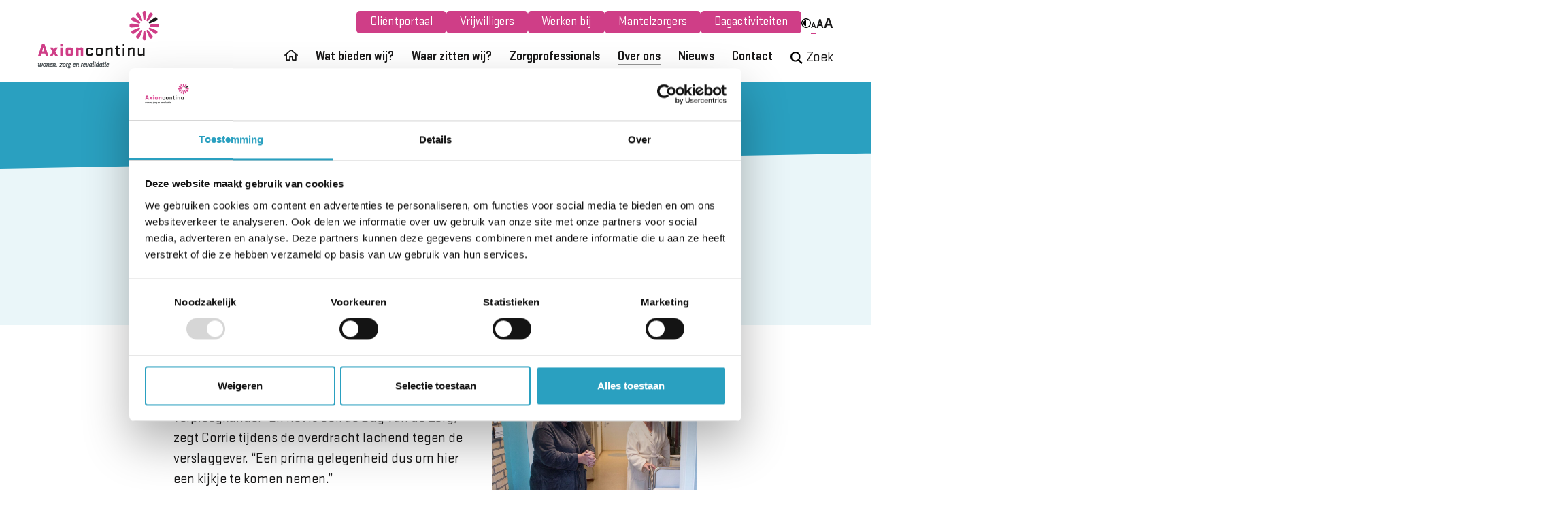

--- FILE ---
content_type: text/html; charset=UTF-8
request_url: https://www.axioncontinu.nl/over-ons/zorg-in-verhalen/de-rust-van-de-nacht
body_size: 12676
content:


<!doctype html>
<html class="no-js     
                    
    
    
    fontsize-s
" lang="nl">

	<head>
		

    <!-- Google Tag Manager -->
    <script>(function(w,d,s,l,i){w[l]=w[l]||[];w[l].push(
    {'gtm.start': new Date().getTime(),event:'gtm.js'}
    );var f=d.getElementsByTagName(s)[0],
    j=d.createElement(s),dl=l!='dataLayer'?'&l='+l:'';j.async=true;j.src=
    'https://www.googletagmanager.com/gtm.js?id='+i+dl;f.parentNode.insertBefore(j,f);
    })(window,document,'script','dataLayer','GTM-WLTSNNS');</script>
    <!-- End Google Tag Manager -->

		<meta charset="utf-8">
		<meta http-equiv="x-ua-compatible" content="ie=edge">
		<meta name="apple-mobile-web-app-capable" content="yes">
		<meta name="viewport" content="width=device-width, initial-scale=1, shrink-to-fit=no, viewport-fit=cover">
		<meta name="theme-color" content="#ffffff">

		
		<link rel="preload" href="https://www.axioncontinu.nl/assets/dist/default/css/main-11c5b08b7e.css" as="style">
		<link rel="preload" href="https://www.axioncontinu.nl/assets/dist/default/js/app-693c6cd9b6.js" as="script">

		<link rel="manifest" href="https://www.axioncontinu.nl/site.webmanifest">
		<link rel="apple-touch-icon" href="https://www.axioncontinu.nl/icon.png">
		<link rel="shortcut icon" href="https://www.axioncontinu.nl/favicon.ico">

		

    


				<link rel="stylesheet" href="https://www.axioncontinu.nl/assets/dist/default/css/main-11c5b08b7e.css">
		<link
		rel="stylesheet" href="https://www.axioncontinu.nl/assets/dist/default/css/print.css" media="print">

				
                <link rel="stylesheet" href="//unpkg.com/leaflet@1.7.1/dist/leaflet.css"
            integrity="sha512-xodZBNTC5n17Xt2atTPuE1HxjVMSvLVW9ocqUKLsCC5CXdbqCmblAshOMAS6/keqq/sMZMZ19scR4PsZChSR7A=="
            crossorigin=""
        >

        <!-- markercluster -->
        <link rel="stylesheet" href="//unpkg.com/leaflet.markercluster@1.4.1/dist/MarkerCluster.css">
        <link rel="stylesheet" href="//unpkg.com/leaflet.markercluster@1.4.1/dist/MarkerCluster.Default.css">
    
        
		<script>
			document.documentElement.classList.remove('no-js');
document.documentElement.classList.add('js');

var FW = FW || {};
FW.config = {
assetUrl: 'https://www.axioncontinu.nl/assets/dist/default/',
siteUrl: 'https://www.axioncontinu.nl/',
locale: 'nl'
};
		</script>

		
						
			<title>Onze zorg in verhalen: De rust van de nacht - AxionContinu</title><meta name="keywords" content="AxionContinu beperkingen ziekte ouder worden laagdrempelige ondersteuning specialistische topzorg Utrecht IJsselstein Lopik De Bilt">
<meta name="description" content="Zo’n anderhalf miljoen Nederlanders werken regelmatig in de nachtdienst. Twee van hen zijn Corrie Brust en Mirjam Petit, die ’s nachts in woonzorgcentrum De Schutse werken. En dat heerlijk vinden. Waarom? Lees het hele verhaal.">
<meta name="referrer" content="no-referrer-when-downgrade">
<meta name="robots" content="all">
<meta content="nl" property="og:locale">
<meta content="AxionContinu" property="og:site_name">
<meta content="website" property="og:type">
<meta content="https://www.axioncontinu.nl/over-ons/zorg-in-verhalen/de-rust-van-de-nacht" property="og:url">
<meta content="Onze zorg in verhalen: De rust van de nacht" property="og:title">
<meta content="Zo’n anderhalf miljoen Nederlanders werken regelmatig in de nachtdienst. Twee van hen zijn Corrie Brust en Mirjam Petit, die ’s nachts in woonzorgcentrum De Schutse werken. En dat heerlijk vinden. Waarom? Lees het hele verhaal." property="og:description">
<meta content="https://www.axioncontinu.nl/assets/uploads/Afbeeldingen/Verhalen/_1200x630_crop_center-center_82_none/Schutse-nachtdienst-in-Pyjama.jpg?mtime=1640766904" property="og:image">
<meta content="1200" property="og:image:width">
<meta content="630" property="og:image:height">
<meta content="Logo AxionContinu" property="og:image:alt">
<meta content="https://www.instagram.com/axioncontinu/" property="og:see_also">
<meta content="https://www.youtube.com/channel/UCZmAK4Ja1HTUkyprv4jex4A" property="og:see_also">
<meta content="https://twitter.com/AxionContinu" property="og:see_also">
<meta content="https://www.linkedin.com/company/axioncontinu/?trk=vsrp_companies_res_name&amp;trkInfo=VSRPsearchId%3A1323672631435841469067%2CVSRPtargetId%3A412280%2CVSRPcmpt%3Aprimary" property="og:see_also">
<meta content="https://www.facebook.com/AxionContinu" property="og:see_also">
<meta name="twitter:card" content="summary_large_image">
<meta name="twitter:creator" content="@">
<meta name="twitter:title" content="Onze zorg in verhalen: De rust van de nacht">
<meta name="twitter:description" content="Zo’n anderhalf miljoen Nederlanders werken regelmatig in de nachtdienst. Twee van hen zijn Corrie Brust en Mirjam Petit, die ’s nachts in woonzorgcentrum De Schutse werken. En dat heerlijk vinden. Waarom? Lees het hele verhaal.">
<meta name="twitter:image" content="https://www.axioncontinu.nl/assets/uploads/Afbeeldingen/Verhalen/_800x418_crop_center-center_82_none/Schutse-nachtdienst-in-Pyjama.jpg?mtime=1640766904">
<meta name="twitter:image:width" content="800">
<meta name="twitter:image:height" content="418">
<meta name="twitter:image:alt" content="Logo AxionContinu">
<link href="https://www.axioncontinu.nl/over-ons/zorg-in-verhalen/de-rust-van-de-nacht" rel="canonical">
<link href="https://www.axioncontinu.nl/" rel="home"></head>

	<body>
		

    <!-- Google Tag Manager (noscript) -->
    <noscript><iframe src="https://www.googletagmanager.com/ns.html?id=GTM-WLTSNNS"
    height="0" width="0" style="display:none;visibility:hidden"></iframe></noscript>
    <!-- End Google Tag Manager (noscript) -->
		<a class="skip-link skip-link--nav-desktop"
    href="#nav-main"
>Naar hoofdnavigatiemenu</a>

<button class="skip-link skip-link--nav-mobile"
    data-toggle="nav-main"
    type="button"
    title="Menu openen"
>Naar hoofdnavigatiemenu</button>

<a class="skip-link"
    href="#content"
>Naar hoofdinhoud</a>

				<div
			class="toast-wrapper toast-wrapper--sw" aria-live="polite">
						
						<div class="toast toast--danger"
    data-toggle-box="browsehappy"
    data-toggle-options="persistant"
>
    <p class="toast__content">
        Je browser is verouderd en geeft deze website niet correct weer.
        Download
        <a href="http://browsehappy.com/"
            rel="nofollow noopener"
            target="_blank"
        >een moderne browser</a>
        en ervaar het internet beter, sneller en veiliger!
    </p>
</div>

<script>
    const msg = document.querySelector('.toast[data-toggle-box="browsehappy"]');
    if (navigator.msMaxTouchPoints !== void 0) {
        msg.classList.add('is-open');
    } else {
        msg.remove();
    }
</script>
		</div>

		
<div class="print-only print-header">
    <img src="https://www.axioncontinu.nl/assets/dist/default/img/logo-9a9616bd6b.svg" alt="Logo axioncontinu.nl"
        width="180"
    >
</div>
<header class="header">
    <div class="container header__container">
        <div class="header__logo">
            <a href="https://www.axioncontinu.nl/" title="Homepage axioncontinu.nl">
                <img src="https://www.axioncontinu.nl/assets/dist/default/img/logo-9a9616bd6b.svg"
                    alt="Logo axioncontinu.nl"
                    width="180"
                    height="85"
                >
            </a>
        </div>

        <div class="header__navigation">
                        <div class="header__top-nav">
                                    <nav class="nav-top"
            id="nav-top"
        >
                <ul class="nav-top__level1">
                        
    
            <li class="">
                                    
                            <a href="https://www.axioncontinu.nl/clientportaal"
                title="Cliëntportaal"
                                            >Cliëntportaal</a>
        
                    </li>

                        
    
            <li class="">
                                    
                            <a href="https://werkenbij.axioncontinu.nl/vrijwilligers/"
                title="Vrijwilligers"
                                    target="_blank"
                                                    rel="nofollow noopener"
                            >Vrijwilligers</a>
        
                    </li>

                        
    
            <li class="">
                                    
                            <a href="https://werkenbij.axioncontinu.nl"
                title="Werken bij"
                                                    rel="nofollow noopener"
                            >Werken bij</a>
        
                    </li>

                        
    
            <li class="">
                                    
                            <a href="https://www.axioncontinu.nl/informatie-voor-mantelzorgers"
                title="Mantelzorgers"
                                            >Mantelzorgers</a>
        
                    </li>

                        
    
            <li class="">
                                    
                            <a href="https://www.axioncontinu.nl/dac"
                title="Dagactiviteiten"
                                            >Dagactiviteiten</a>
        
                    </li>

            </ul>

        </nav>
    


                                
    
    <div class="accessibility">

                            <div class="accessibility__contrast">
                <button class="buttonreset"
                    title="Hoog contrast aan/uit zetten"
                    data-contrast
                >
                    
    
    <img
        class=""
        src="https://www.axioncontinu.nl/assets/dist/default/img/icons/contrast-cc0c1622bc.svg"
        alt=""
        aria-hidden="true"
        loading="lazy"
                    >

                </button>
            </div>
        
                            <div class="accessibility__fontsize">
                <button class="buttonreset" data-fontsize="s"
                    title="Tekst in normale grootte"
                >a</button>

                <button class="buttonreset" data-fontsize="m"
                    title="Maak de tekst groter"
                >a</button>

                <button class="buttonreset" data-fontsize="l"
                    title="Maak de tekst groot"
                >a</button>
            </div>
        
                
    </div>

            </div>

            <div class="header__main-nav header__nav"
                data-toggle-box="nav-main"
                data-toggle-options="persistant, focus"
            >
                    <nav class="nav-main" id="mainnav">
                
        
    
    <div class="nav-main__level0"
            >
            

        
        <ul>
            
                                
                                
                                
                                
                                                    
                <li>
                                            <a href="https://www.axioncontinu.nl/"
                                                        title="Home"
                        >
                                                    <img src="https://www.axioncontinu.nl/assets/uploads/Afbeeldingen/Home/home.svg"
                            alt="Home"
                        >
                                                    <span class="mobile">Home</span>
                                            
                        </a>
                    
                                    </li>

            
                                
                                
                                                    
                                                                                                                    
                                                                                    
                                
                                                    
                <li class=" has-children nav-main__has-tabs-submenu">
                                            <span>
                            Wat bieden wij?
                        </span>
                    
                                            <button class="submenu-indicator buttonreset"
                            type="button"
                            title="Open submenu"
                            data-toggle="submenu-337"
                        ></button>

                        
        
                    
                                                                                                                                                                                                                
    <div class="nav-main__level1 nav-main__submenu"
                    data-toggle-box="submenu-337"
            data-toggle-options="persistant"
            >
                    <button class="nav-main__subtitle buttonreset"
            type="button"
            data-toggle-close="submenu-337"
        >
            Wat bieden wij?
        </button>
    

                    <div class="nav-main__titel container">
                <h2>Wat bieden wij?</h2>
            </div>
        
        <ul>
            
                                
                                
                                                    
                                                        
                                
                                                    
                <li class=" has-children">
                                            <a href="https://www.axioncontinu.nl/zorg-diensten-thuis"
                                                        title="Zorg &amp; diensten thuis"
                        >
                            Zorg &amp; diensten thuis
                        </a>
                    
                                            <button class="submenu-indicator buttonreset"
                            type="button"
                            title="Open submenu"
                            data-toggle="submenu-4068"
                        ></button>

                        
        
                    
                                                                                                                                                                                                                                            
    <div class="nav-main__level2 nav-main__submenu"
                    data-toggle-box="submenu-4068"
            data-toggle-options="persistant"
            >
                    <button class="nav-main__subtitle buttonreset"
            type="button"
            data-toggle-close="submenu-4068"
        >
            Zorg &amp; diensten thuis
        </button>
    

        
        <ul>
            
                                
                                
                                
                                
                                                    
                <li>
                                            <a href="https://www.axioncontinu.nl/zorg-diensten-thuis"
                                                        title="Alles over zorg en diensten thuis"
                        >
                            Alles over zorg en diensten thuis
                        </a>
                    
                                    </li>

            
                                
                                
                                
                                
                                                    
                <li>
                                            <a href="https://www.axioncontinu.nl/dac"
                                                        title="Alles over dagactiviteiten"
                        >
                            Alles over dagactiviteiten
                        </a>
                    
                                    </li>

            
                                
                                
                                
                                
                                                    
                <li>
                                            <a href="https://www.axioncontinu.nl/zorg-diensten-thuis/wijkverpleging"
                                                        title="Wijkverpleging"
                        >
                            Wijkverpleging
                        </a>
                    
                                    </li>

            
                                
                                
                                
                                
                                                    
                <li>
                                            <a href="https://www.axioncontinu.nl/zorg-diensten-thuis/huishoudelijke-hulp"
                                                        title="Huishoudelijke zorg"
                        >
                            Huishoudelijke zorg
                        </a>
                    
                                    </li>

            
                                
                                
                                
                                
                                                    
                <li>
                                            <a href="https://www.axioncontinu.nl/zorg-diensten-thuis/langer-thuis"
                                                        title="Langer Thuis"
                        >
                            Langer Thuis
                        </a>
                    
                                    </li>

            
                                
                                
                                
                                
                                                    
                <li>
                                            <a href="https://www.axioncontinu.nl/zorg-diensten-thuis/steunpunten"
                                                        title="Steunpunten AxionContinu"
                        >
                            Steunpunten AxionContinu
                        </a>
                    
                                    </li>

            
                                
                                
                                
                                
                                                    
                <li>
                                            <a href="https://www.axioncontinu.nl/zorg-diensten-thuis/behandeling-thuis"
                                                        title="Behandeling thuis"
                        >
                            Behandeling thuis
                        </a>
                    
                                    </li>

            
                                    
        <div class="nav-main__topmenu mobile">
                                                
    
            <li class="">
                                    
                            <a href="https://www.axioncontinu.nl/clientportaal"
                title="Cliëntportaal"
                                            >Cliëntportaal</a>
        
                    </li>

                                                
    
            <li class="">
                                    
                            <a href="https://werkenbij.axioncontinu.nl/vrijwilligers/"
                title="Vrijwilligers"
                                    target="_blank"
                                                    rel="nofollow noopener"
                            >Vrijwilligers</a>
        
                    </li>

                                                
    
            <li class="">
                                    
                            <a href="https://werkenbij.axioncontinu.nl"
                title="Werken bij"
                                                    rel="nofollow noopener"
                            >Werken bij</a>
        
                    </li>

                                                
    
            <li class="">
                                    
                            <a href="https://www.axioncontinu.nl/informatie-voor-mantelzorgers"
                title="Mantelzorgers"
                                            >Mantelzorgers</a>
        
                    </li>

                                                
    
            <li class="">
                                    
                            <a href="https://www.axioncontinu.nl/dac"
                title="Dagactiviteiten"
                                            >Dagactiviteiten</a>
        
                    </li>

                    </div>
    

        </ul>



                                    <div class="specialismen">
                    <div class="specialismen__titel">
                        Direct naar
                    </div>
                    <div class="specialismen__tekst">
                        <p><a href="https://www.axioncontinu.nl/zorg-diensten-thuis/hulp-bij-dementie">Hulp bij dementie</a><br /><a href="https://www.axioncontinu.nl/zorg-diensten-thuis/diensten-voor-veilig-wonen">Diensten voor veilig wonen</a><a href="https://www.axioncontinu.nl/veelgestelde-vragen"><br /></a><a href="https://www.axioncontinu.nl/veelgestelde-vragen">Servicebureau</a></p>
                    </div>
                </div>
            
            </div>

                                    </li>

            
                                
                                
                                                    
                                                        
                                
                                                    
                <li class=" has-children">
                                            <a href="https://www.axioncontinu.nl/bij-ons-wonen"
                                                        title="Bij ons wonen"
                        >
                            Bij ons wonen
                        </a>
                    
                                            <button class="submenu-indicator buttonreset"
                            type="button"
                            title="Open submenu"
                            data-toggle="submenu-4085"
                        ></button>

                        
        
                    
                                                                                                                                                                                                                
    <div class="nav-main__level2 nav-main__submenu"
                    data-toggle-box="submenu-4085"
            data-toggle-options="persistant"
            >
                    <button class="nav-main__subtitle buttonreset"
            type="button"
            data-toggle-close="submenu-4085"
        >
            Bij ons wonen
        </button>
    

        
        <ul>
            
                                
                                
                                
                                
                                                    
                <li>
                                            <a href="https://www.axioncontinu.nl/zorg-diensten-thuis/wachttijden"
                                                        title="Wachttijden"
                        >
                            Wachttijden
                        </a>
                    
                                    </li>

            
                                
                                
                                
                                
                                                    
                <li>
                                            <a href="https://www.axioncontinu.nl/bij-ons-wonen"
                                                        title="Alles over bij ons wonen"
                        >
                            Alles over bij ons wonen
                        </a>
                    
                                    </li>

            
                                
                                
                                
                                
                                                    
                <li>
                                            <a href="https://www.axioncontinu.nl/bij-ons-wonen/hoe-komt-u-in-aanmerking"
                                                        title="Hoe kom ik in aanmerking"
                        >
                            Hoe kom ik in aanmerking
                        </a>
                    
                                    </li>

            
                                
                                
                                
                                
                                                    
                <li>
                                            <a href="https://www.axioncontinu.nl/bij-ons-wonen/locaties-en-expertises"
                                                        title="Locaties en expertises"
                        >
                            Locaties en expertises
                        </a>
                    
                                    </li>

            
                                
                                
                                
                                
                                                    
                <li>
                                            <a href="https://www.axioncontinu.nl/bij-ons-wonen/kunst-cultuur-en-welzijn"
                                                        title="Kunst, cultuur en welzijn"
                        >
                            Kunst, cultuur en welzijn
                        </a>
                    
                                    </li>

            
                                
                                
                                
                                
                                                    
                <li>
                                            <a href="https://www.axioncontinu.nl/bij-ons-wonen/vrijheid-en-veiligheid"
                                                        title="Vrijheid en veiligheid"
                        >
                            Vrijheid en veiligheid
                        </a>
                    
                                    </li>

            
                                    
        <div class="nav-main__topmenu mobile">
                                                
    
            <li class="">
                                    
                            <a href="https://www.axioncontinu.nl/clientportaal"
                title="Cliëntportaal"
                                            >Cliëntportaal</a>
        
                    </li>

                                                
    
            <li class="">
                                    
                            <a href="https://werkenbij.axioncontinu.nl/vrijwilligers/"
                title="Vrijwilligers"
                                    target="_blank"
                                                    rel="nofollow noopener"
                            >Vrijwilligers</a>
        
                    </li>

                                                
    
            <li class="">
                                    
                            <a href="https://werkenbij.axioncontinu.nl"
                title="Werken bij"
                                                    rel="nofollow noopener"
                            >Werken bij</a>
        
                    </li>

                                                
    
            <li class="">
                                    
                            <a href="https://www.axioncontinu.nl/informatie-voor-mantelzorgers"
                title="Mantelzorgers"
                                            >Mantelzorgers</a>
        
                    </li>

                                                
    
            <li class="">
                                    
                            <a href="https://www.axioncontinu.nl/dac"
                title="Dagactiviteiten"
                                            >Dagactiviteiten</a>
        
                    </li>

                    </div>
    

        </ul>



                                    <div class="specialismen">
                    <div class="specialismen__titel">
                        Direct naar
                    </div>
                    <div class="specialismen__tekst">
                        <p><a href="https://axioncontinu-nl.acceptatie-22.am-impact.nl/bij-ons-wonen/locaties-en-mogelijkheden#wonen-met-dementie">Dementie</a><br /><a href="https://axioncontinu-nl.acceptatie-22.am-impact.nl/bij-ons-wonen/locaties-en-mogelijkheden#wonen-met-nah">Niet aangeboren hersenletsel (NAH)</a><a href="https://axioncontinu-nl.acceptatie-22.am-impact.nl/bij-ons-wonen/locaties-en-mogelijkheden#wonen-met-lichamelijke-beperkingen"><br />Lichamelijke beperkingen</a><br /><a href="https://www.axioncontinu.nl/bij-ons-wonen/kunst-cultuur-en-welzijn/kunst-en-muziek-als-therapie">Kunst en muziek als therapie</a></p>
                    </div>
                </div>
            
            </div>

                                    </li>

            
                                
                                
                                                    
                                                        
                                
                                                    
                <li class=" has-children">
                                            <a href="https://www.axioncontinu.nl/revalidatie-en-herstel"
                                                        title="Revalidatie en herstel"
                        >
                            Revalidatie en herstel
                        </a>
                    
                                            <button class="submenu-indicator buttonreset"
                            type="button"
                            title="Open submenu"
                            data-toggle="submenu-4076"
                        ></button>

                        
        
                    
                                                                                                                                                                                                                
    <div class="nav-main__level2 nav-main__submenu"
                    data-toggle-box="submenu-4076"
            data-toggle-options="persistant"
            >
                    <button class="nav-main__subtitle buttonreset"
            type="button"
            data-toggle-close="submenu-4076"
        >
            Revalidatie en herstel
        </button>
    

        
        <ul>
            
                                
                                
                                
                                
                                                    
                <li>
                                            <a href="https://www.axioncontinu.nl/revalidatie-en-herstel"
                                                        title="Alles over revalidatie en behandeling"
                        >
                            Alles over revalidatie en behandeling
                        </a>
                    
                                    </li>

            
                                
                                
                                
                                
                                                    
                <li>
                                            <a href="https://www.axioncontinu.nl/revalidatie-en-herstel/specialismen-revalidatie"
                                                        title="Specialismen revalidatie"
                        >
                            Specialismen revalidatie
                        </a>
                    
                                    </li>

            
                                
                                
                                
                                
                                                    
                <li>
                                            <a href="https://www.axioncontinu.nl/revalidatie-en-herstel/kosten-en-vergoedingen"
                                                        title="Kosten en vergoedingen"
                        >
                            Kosten en vergoedingen
                        </a>
                    
                                    </li>

            
                                
                                
                                
                                
                                                    
                <li>
                                            <a href="https://www.axioncontinu.nl/locaties/de-parkgraaf"
                                                        title="De Parkgraaf"
                        >
                            De Parkgraaf
                        </a>
                    
                                    </li>

            
                                
                                
                                
                                
                                                    
                <li>
                                            <a href="https://www.axioncontinu.nl/locaties/domstate"
                                                        title="Domstate"
                        >
                            Domstate
                        </a>
                    
                                    </li>

            
                                
                                
                                
                                
                                                    
                <li>
                                            <a href="https://www.axioncontinu.nl/locaties/revalidatiehof-de-parkgraaf"
                                                        title="Revalidatiehof De Parkgraaf"
                        >
                            Revalidatiehof De Parkgraaf
                        </a>
                    
                                    </li>

            
                                    
        <div class="nav-main__topmenu mobile">
                                                
    
            <li class="">
                                    
                            <a href="https://www.axioncontinu.nl/clientportaal"
                title="Cliëntportaal"
                                            >Cliëntportaal</a>
        
                    </li>

                                                
    
            <li class="">
                                    
                            <a href="https://werkenbij.axioncontinu.nl/vrijwilligers/"
                title="Vrijwilligers"
                                    target="_blank"
                                                    rel="nofollow noopener"
                            >Vrijwilligers</a>
        
                    </li>

                                                
    
            <li class="">
                                    
                            <a href="https://werkenbij.axioncontinu.nl"
                title="Werken bij"
                                                    rel="nofollow noopener"
                            >Werken bij</a>
        
                    </li>

                                                
    
            <li class="">
                                    
                            <a href="https://www.axioncontinu.nl/informatie-voor-mantelzorgers"
                title="Mantelzorgers"
                                            >Mantelzorgers</a>
        
                    </li>

                                                
    
            <li class="">
                                    
                            <a href="https://www.axioncontinu.nl/dac"
                title="Dagactiviteiten"
                                            >Dagactiviteiten</a>
        
                    </li>

                    </div>
    

        </ul>



                                    <div class="specialismen">
                    <div class="specialismen__titel">
                        Specialismen
                    </div>
                    <div class="specialismen__tekst">
                        <p><a href="https://www.axioncontinu.nl/revalidatie-en-herstel/alles-over-revalidatie-en-behandeling/revalidatie-bij-longaandoeningen">Longaandoeningen</a><br /><a href="https://www.axioncontinu.nl/revalidatie-en-herstel/alles-over-revalidatie-en-behandeling/revalidatie-na-cva">CVA<br /></a><a href="https://www.axioncontinu.nl/revalidatie-en-herstel/alles-over-revalidatie-en-behandeling/revalidatie-bij-orthopedie">Orthopedie<br /></a><a href="https://www.axioncontinu.nl/revalidatie-en-herstel/alles-over-revalidatie-en-behandeling/revalidatie-bij-kanker">Oncologische aandoeningen<br /></a><a href="https://www.axioncontinu.nl/revalidatie-en-herstel/alles-over-revalidatie-en-behandeling/revalidatie-bij-hartfalen">Hartaandoeningen<br /></a><a href="https://www.axioncontinu.nl/revalidatie-en-herstel/alles-over-revalidatie-en-behandeling/revalidatie-en-cognitieve-aandoeningen">Cognitieve aandoeningen</a></p>
                    </div>
                </div>
            
            </div>

                                    </li>

            
                                
                                
                                                    
                                                        
                                
                                                    
                <li class=" has-children">
                                            <a href="https://www.axioncontinu.nl/serviceappartementen"
                                                        title="Serviceappartementen"
                        >
                            Serviceappartementen
                        </a>
                    
                                            <button class="submenu-indicator buttonreset"
                            type="button"
                            title="Open submenu"
                            data-toggle="submenu-4083"
                        ></button>

                        
        
                    
                                                                                                                                                                                    
    <div class="nav-main__level2 nav-main__submenu"
                    data-toggle-box="submenu-4083"
            data-toggle-options="persistant"
            >
                    <button class="nav-main__subtitle buttonreset"
            type="button"
            data-toggle-close="submenu-4083"
        >
            Serviceappartementen
        </button>
    

        
        <ul>
            
                                
                                
                                
                                
                                                    
                <li>
                                            <a href="https://www.axioncontinu.nl/serviceappartementen"
                                                        title="Alles over serviceappartementen"
                        >
                            Alles over serviceappartementen
                        </a>
                    
                                    </li>

            
                                
                                
                                
                                
                                                    
                <li>
                                            <a href="https://www.axioncontinu.nl/locaties/serviceappartementen-de-bijnkershoek"
                                                        title="Serviceappartementen De Bijnkershoek"
                        >
                            Serviceappartementen De Bijnkershoek
                        </a>
                    
                                    </li>

            
                                
                                
                                
                                
                                                    
                <li>
                                            <a href="https://www.axioncontinu.nl/locaties/serviceappartementen-de-wartburg"
                                                        title="Serviceappartementen De Wartburg"
                        >
                            Serviceappartementen De Wartburg
                        </a>
                    
                                    </li>

            
                                
                                
                                
                                
                                                    
                <li>
                                            <a href="https://www.axioncontinu.nl/locaties/serviceappartementen-de-hooghe-camp"
                                                        title="Serviceappartementen De Hooghe Camp"
                        >
                            Serviceappartementen De Hooghe Camp
                        </a>
                    
                                    </li>

            
                                
                                
                                
                                
                                                    
                <li>
                                            <a href="https://www.axioncontinu.nl/locaties/serviceappartementen-schutseplein"
                                                        title="Serviceappartementen Schutseplein"
                        >
                            Serviceappartementen Schutseplein
                        </a>
                    
                                    </li>

            
                                    
        <div class="nav-main__topmenu mobile">
                                                
    
            <li class="">
                                    
                            <a href="https://www.axioncontinu.nl/clientportaal"
                title="Cliëntportaal"
                                            >Cliëntportaal</a>
        
                    </li>

                                                
    
            <li class="">
                                    
                            <a href="https://werkenbij.axioncontinu.nl/vrijwilligers/"
                title="Vrijwilligers"
                                    target="_blank"
                                                    rel="nofollow noopener"
                            >Vrijwilligers</a>
        
                    </li>

                                                
    
            <li class="">
                                    
                            <a href="https://werkenbij.axioncontinu.nl"
                title="Werken bij"
                                                    rel="nofollow noopener"
                            >Werken bij</a>
        
                    </li>

                                                
    
            <li class="">
                                    
                            <a href="https://www.axioncontinu.nl/informatie-voor-mantelzorgers"
                title="Mantelzorgers"
                                            >Mantelzorgers</a>
        
                    </li>

                                                
    
            <li class="">
                                    
                            <a href="https://www.axioncontinu.nl/dac"
                title="Dagactiviteiten"
                                            >Dagactiviteiten</a>
        
                    </li>

                    </div>
    

        </ul>



                                    <div class="specialismen">
                    <div class="specialismen__titel">
                        Direct naar
                    </div>
                    <div class="specialismen__tekst">
                        <p><a href="/serviceappartementen#informatie-over-huren">Informatie over huren</a></p>
                    </div>
                </div>
            
            </div>

                                    </li>

            
                                
                                
                                                    
                                                        
                                
                                                    
                <li class=" has-children">
                                            <a href="https://www.axioncontinu.nl/tijdelijk-verblijf"
                                                        title="Tijdelijk verblijf"
                        >
                            Tijdelijk verblijf
                        </a>
                    
                                            <button class="submenu-indicator buttonreset"
                            type="button"
                            title="Open submenu"
                            data-toggle="submenu-4091"
                        ></button>

                        
        
                    
                                                                                                
    <div class="nav-main__level2 nav-main__submenu"
                    data-toggle-box="submenu-4091"
            data-toggle-options="persistant"
            >
                    <button class="nav-main__subtitle buttonreset"
            type="button"
            data-toggle-close="submenu-4091"
        >
            Tijdelijk verblijf
        </button>
    

        
        <ul>
            
                                
                                
                                
                                
                                                    
                <li>
                                            <a href="https://www.axioncontinu.nl/tijdelijk-verblijf"
                                                        title="Alles over tijdelijk verblijf"
                        >
                            Alles over tijdelijk verblijf
                        </a>
                    
                                    </li>

            
                                
                                
                                
                                
                                                    
                <li>
                                            <a href="https://axioncontinu-nl.acceptatie-22.am-impact.nl/tijdelijk-verblijf#tijdelijk-verblijf-in-het-hospice"
                                                        title="Tijdelijk verblijf in het hospice"
                        >
                            Tijdelijk verblijf in het hospice
                        </a>
                    
                                    </li>

            
                                    
        <div class="nav-main__topmenu mobile">
                                                
    
            <li class="">
                                    
                            <a href="https://www.axioncontinu.nl/clientportaal"
                title="Cliëntportaal"
                                            >Cliëntportaal</a>
        
                    </li>

                                                
    
            <li class="">
                                    
                            <a href="https://werkenbij.axioncontinu.nl/vrijwilligers/"
                title="Vrijwilligers"
                                    target="_blank"
                                                    rel="nofollow noopener"
                            >Vrijwilligers</a>
        
                    </li>

                                                
    
            <li class="">
                                    
                            <a href="https://werkenbij.axioncontinu.nl"
                title="Werken bij"
                                                    rel="nofollow noopener"
                            >Werken bij</a>
        
                    </li>

                                                
    
            <li class="">
                                    
                            <a href="https://www.axioncontinu.nl/informatie-voor-mantelzorgers"
                title="Mantelzorgers"
                                            >Mantelzorgers</a>
        
                    </li>

                                                
    
            <li class="">
                                    
                            <a href="https://www.axioncontinu.nl/dac"
                title="Dagactiviteiten"
                                            >Dagactiviteiten</a>
        
                    </li>

                    </div>
    

        </ul>



                    
            </div>

                                    </li>

            
                                
                                
                                                    
                                                        
                                
                                                    
                <li class=" has-children">
                                            <a href="https://www.axioncontinu.nl/zorg-in-de-laatste-levensfase"
                                                        title="Zorg in de laatste levensfase"
                        >
                            Zorg in de laatste levensfase
                        </a>
                    
                                            <button class="submenu-indicator buttonreset"
                            type="button"
                            title="Open submenu"
                            data-toggle="submenu-4092"
                        ></button>

                        
        
                    
                                                                                                                            
    <div class="nav-main__level2 nav-main__submenu"
                    data-toggle-box="submenu-4092"
            data-toggle-options="persistant"
            >
                    <button class="nav-main__subtitle buttonreset"
            type="button"
            data-toggle-close="submenu-4092"
        >
            Zorg in de laatste levensfase
        </button>
    

        
        <ul>
            
                                
                                
                                
                                
                                                    
                <li>
                                            <a href="https://www.axioncontinu.nl/zorg-in-de-laatste-levensfase"
                                                        title="Alles over zorg in de laatste levensfase"
                        >
                            Alles over zorg in de laatste levensfase
                        </a>
                    
                                    </li>

            
                                
                                
                                
                                
                                                    
                <li>
                                            <a href="https://www.axioncontinu.nl/locaties/hospice-ijsselstein"
                                                        title="Hospice IJsselstein"
                        >
                            Hospice IJsselstein
                        </a>
                    
                                    </li>

            
                                
                                
                                
                                
                                                    
                <li>
                                            <a href="https://www.axioncontinu.nl/locaties/hospice-demeter"
                                                        title="Hospice Demeter"
                        >
                            Hospice Demeter
                        </a>
                    
                                    </li>

            
                                    
        <div class="nav-main__topmenu mobile">
                                                
    
            <li class="">
                                    
                            <a href="https://www.axioncontinu.nl/clientportaal"
                title="Cliëntportaal"
                                            >Cliëntportaal</a>
        
                    </li>

                                                
    
            <li class="">
                                    
                            <a href="https://werkenbij.axioncontinu.nl/vrijwilligers/"
                title="Vrijwilligers"
                                    target="_blank"
                                                    rel="nofollow noopener"
                            >Vrijwilligers</a>
        
                    </li>

                                                
    
            <li class="">
                                    
                            <a href="https://werkenbij.axioncontinu.nl"
                title="Werken bij"
                                                    rel="nofollow noopener"
                            >Werken bij</a>
        
                    </li>

                                                
    
            <li class="">
                                    
                            <a href="https://www.axioncontinu.nl/informatie-voor-mantelzorgers"
                title="Mantelzorgers"
                                            >Mantelzorgers</a>
        
                    </li>

                                                
    
            <li class="">
                                    
                            <a href="https://www.axioncontinu.nl/dac"
                title="Dagactiviteiten"
                                            >Dagactiviteiten</a>
        
                    </li>

                    </div>
    

        </ul>



                    
            </div>

                                    </li>

            
                                    
        <div class="nav-main__topmenu mobile">
                                                
    
            <li class="">
                                    
                            <a href="https://www.axioncontinu.nl/clientportaal"
                title="Cliëntportaal"
                                            >Cliëntportaal</a>
        
                    </li>

                                                
    
            <li class="">
                                    
                            <a href="https://werkenbij.axioncontinu.nl/vrijwilligers/"
                title="Vrijwilligers"
                                    target="_blank"
                                                    rel="nofollow noopener"
                            >Vrijwilligers</a>
        
                    </li>

                                                
    
            <li class="">
                                    
                            <a href="https://werkenbij.axioncontinu.nl"
                title="Werken bij"
                                                    rel="nofollow noopener"
                            >Werken bij</a>
        
                    </li>

                                                
    
            <li class="">
                                    
                            <a href="https://www.axioncontinu.nl/informatie-voor-mantelzorgers"
                title="Mantelzorgers"
                                            >Mantelzorgers</a>
        
                    </li>

                                                
    
            <li class="">
                                    
                            <a href="https://www.axioncontinu.nl/dac"
                title="Dagactiviteiten"
                                            >Dagactiviteiten</a>
        
                    </li>

                    </div>
    

        </ul>



            </div>

                                    </li>

            
                                
                                
                                
                                
                                                    
                <li>
                                            <a href="https://www.axioncontinu.nl/locaties"
                                                        title="Waar zitten wij?"
                        >
                            Waar zitten wij?
                        </a>
                    
                                    </li>

            
                                
                                
                                
                                
                                                    
                <li>
                                            <a href="https://www.axioncontinu.nl/zorgprofessionals"
                                                        title="Zorgprofessionals"
                        >
                            Zorgprofessionals
                        </a>
                    
                                    </li>

            
                                
                                                                    
                                                    
                                                                                                                    
                                                                                    
                                
                                                    
                <li class=" is-active has-children nav-main__has-tabs-submenu">
                                            <a href="https://www.axioncontinu.nl/over-ons"
                                                        title="Over ons"
                        >
                            Over ons
                        </a>
                    
                                            <button class="submenu-indicator buttonreset"
                            type="button"
                            title="Open submenu"
                            data-toggle="submenu-525"
                        ></button>

                        
        
                    
                                        
    <div class="nav-main__level1 nav-main__submenu is-open"
                    data-toggle-box="submenu-525"
            data-toggle-options="persistant"
            >
                    <button class="nav-main__subtitle buttonreset"
            type="button"
            data-toggle-close="submenu-525"
        >
            Over ons
        </button>
    

                    <div class="nav-main__titel container">
                <h2>Over ons</h2>
            </div>
        
        <ul>
            
                                
                                                                    
                                
                                
                                                    
                <li class=" is-active">
                                            <a href="https://www.axioncontinu.nl/over-ons"
                                                        title="Onze organisatie"
                        >
                            Onze organisatie
                        </a>
                    
                                    </li>

            
                                
                                
                                
                                
                                                    
                <li>
                                            <a href="https://www.axioncontinu.nl/nieuws"
                                                        title="Actueel"
                        >
                            Actueel
                        </a>
                    
                                    </li>

            
                                
                                                                    
                                
                                
                                                    
                <li class=" is-active">
                                            <a href="https://www.axioncontinu.nl/over-ons/zorg-in-verhalen"
                                                        title="Zorg in verhalen"
                        >
                            Zorg in verhalen
                        </a>
                    
                                    </li>

            
                                
                                
                                
                                
                                                    
                <li>
                                            <a href="https://www.axioncontinu.nl/over-ons/vrienden"
                                                        title="Vrienden van AxionContinu"
                        >
                            Vrienden van AxionContinu
                        </a>
                    
                                    </li>

            
                                    
        <div class="nav-main__topmenu mobile">
                                                
    
            <li class="">
                                    
                            <a href="https://www.axioncontinu.nl/clientportaal"
                title="Cliëntportaal"
                                            >Cliëntportaal</a>
        
                    </li>

                                                
    
            <li class="">
                                    
                            <a href="https://werkenbij.axioncontinu.nl/vrijwilligers/"
                title="Vrijwilligers"
                                    target="_blank"
                                                    rel="nofollow noopener"
                            >Vrijwilligers</a>
        
                    </li>

                                                
    
            <li class="">
                                    
                            <a href="https://werkenbij.axioncontinu.nl"
                title="Werken bij"
                                                    rel="nofollow noopener"
                            >Werken bij</a>
        
                    </li>

                                                
    
            <li class="">
                                    
                            <a href="https://www.axioncontinu.nl/informatie-voor-mantelzorgers"
                title="Mantelzorgers"
                                            >Mantelzorgers</a>
        
                    </li>

                                                
    
            <li class="">
                                    
                            <a href="https://www.axioncontinu.nl/dac"
                title="Dagactiviteiten"
                                            >Dagactiviteiten</a>
        
                    </li>

                    </div>
    

        </ul>



            </div>

                                    </li>

            
                                
                                
                                
                                
                                                    
                <li>
                                            <a href="https://www.axioncontinu.nl/nieuws"
                                                        title="Nieuws"
                        >
                            Nieuws
                        </a>
                    
                                    </li>

            
                                
                                
                                                    
                                                                                                                                                                                
                                
                                                    
                <li class=" has-children nav-main__has-submenu">
                                            <a href="https://www.axioncontinu.nl/contact"
                                                        title="Contact"
                        >
                            Contact
                        </a>
                    
                                            <button class="submenu-indicator buttonreset"
                            type="button"
                            title="Open submenu"
                            data-toggle="submenu-526"
                        ></button>

                        
        
                    
                                                                    
    <div class="nav-main__level1 nav-main__submenu"
                    data-toggle-box="submenu-526"
            data-toggle-options="persistant"
            >
                    <button class="nav-main__subtitle buttonreset"
            type="button"
            data-toggle-close="submenu-526"
        >
            Contact
        </button>
    

                    <div class="nav-main__titel container">
                <h2>Contact</h2>
            </div>
        
        <ul>
            
                                
                                
                                
                                
                                                    
                <li>
                                            <a href="https://www.axioncontinu.nl/veelgestelde-vragen"
                                                        title="Veelgestelde vragen"
                        >
                            Veelgestelde vragen
                        </a>
                    
                                    </li>

            
                                    
        <div class="nav-main__topmenu mobile">
                                                
    
            <li class="">
                                    
                            <a href="https://www.axioncontinu.nl/clientportaal"
                title="Cliëntportaal"
                                            >Cliëntportaal</a>
        
                    </li>

                                                
    
            <li class="">
                                    
                            <a href="https://werkenbij.axioncontinu.nl/vrijwilligers/"
                title="Vrijwilligers"
                                    target="_blank"
                                                    rel="nofollow noopener"
                            >Vrijwilligers</a>
        
                    </li>

                                                
    
            <li class="">
                                    
                            <a href="https://werkenbij.axioncontinu.nl"
                title="Werken bij"
                                                    rel="nofollow noopener"
                            >Werken bij</a>
        
                    </li>

                                                
    
            <li class="">
                                    
                            <a href="https://www.axioncontinu.nl/informatie-voor-mantelzorgers"
                title="Mantelzorgers"
                                            >Mantelzorgers</a>
        
                    </li>

                                                
    
            <li class="">
                                    
                            <a href="https://www.axioncontinu.nl/dac"
                title="Dagactiviteiten"
                                            >Dagactiviteiten</a>
        
                    </li>

                    </div>
    

        </ul>



            </div>

                                    </li>

            
                                    
        <div class="nav-main__topmenu mobile">
                                                
    
            <li class="">
                                    
                            <a href="https://www.axioncontinu.nl/clientportaal"
                title="Cliëntportaal"
                                            >Cliëntportaal</a>
        
                    </li>

                                                
    
            <li class="">
                                    
                            <a href="https://werkenbij.axioncontinu.nl/vrijwilligers/"
                title="Vrijwilligers"
                                    target="_blank"
                                                    rel="nofollow noopener"
                            >Vrijwilligers</a>
        
                    </li>

                                                
    
            <li class="">
                                    
                            <a href="https://werkenbij.axioncontinu.nl"
                title="Werken bij"
                                                    rel="nofollow noopener"
                            >Werken bij</a>
        
                    </li>

                                                
    
            <li class="">
                                    
                            <a href="https://www.axioncontinu.nl/informatie-voor-mantelzorgers"
                title="Mantelzorgers"
                                            >Mantelzorgers</a>
        
                    </li>

                                                
    
            <li class="">
                                    
                            <a href="https://www.axioncontinu.nl/dac"
                title="Dagactiviteiten"
                                            >Dagactiviteiten</a>
        
                    </li>

                    </div>
    

        </ul>



            </div>

    </nav>


                                    <button class="header__search buttonreset" data-toggle="search-desktop" type="button" title="Zoeken openen">
                                                    
    
    <img
        class=""
        src="https://www.axioncontinu.nl/assets/dist/default/img/icons/search-9a486f6158.svg"
        alt=""
        aria-hidden="true"
        loading="lazy"
                    width="18"
                            height="18"
            >

                            Zoek
                                            </button>
                                                </div>
        </div>
    </div>

    <div class="header__searchbar header__dropdown" data-toggle-box="search-desktop"  data-toggle-options="focus-input">
            <div class="container">
                    
        
    <form class="search"
        action="https://www.axioncontinu.nl/zoekresultaten"
            >
        <input class="search__input"
            type="search"
            name="q"
            autocomplete="off"
            placeholder="Zoeken naar..."
            value=""
            aria-label="Zoeken"
        >
        <button class="search__button buttonreset"
            type="submit"
            title="Zoeken"
        >
            
    
    <img
        class=""
        src="https://www.axioncontinu.nl/assets/dist/default/img/icons/search-9a486f6158.svg"
        alt=""
        aria-hidden="true"
        loading="lazy"
                    width="24"
                            height="24"
            >

        </button>
    </form>

            </div>
        </div>
</header>

						
				
				
				<main
			class="main">
						
						    
        <section class="container row container--small container--no-image">
            <div class="container__background">
                            </div>
            <div class="content col col--12">
                <div class="content__intro">
                    	<div class="breadcrumbs">

				<ol class="breadcrumbs__list">

											<li class="breadcrumbs__item">
											<a href="https://www.axioncontinu.nl/">Home</a>
									</li>
											<li class="breadcrumbs__item">
											<a href="https://www.axioncontinu.nl/over-ons">Over ons</a>
									</li>
											<li class="breadcrumbs__item breadcrumbs__item--prev">
											<a href="https://www.axioncontinu.nl/over-ons/zorg-in-verhalen">Zorg in verhalen</a>
									</li>
											<li class="breadcrumbs__item">
											De rust van de nacht

									</li>
			
		</ol>

		
		
<a href="javascript:window.print();" class="breadcrumbs__print" style="margin-left: auto;">
	<span>Print</span>
</a>

	</div>



                    
                    <h1 class="content__title content__title--no-image">De rust van de nacht</h1>

                    <div class="c-entry">
                        <p><span class="text__color--secondary">Zo’n anderhalf miljoen Nederlanders werken regelmatig in de nachtdienst. Twee van hen zijn Corrie Brust en Mirjam Petit, die ’s nachts in woonzorgcentrum De Schutse werken. En dat heerlijk vinden.</span></p>
                    </div>
                </div>

                <div class="content__blokken">
                    
                    
    <div class="row">

            
                                                                        
                <div class="col col--text col--m-12 col--t-12 col--d-12"
                                     >
                    
                            <div class="row ">

                                <div class="col col--d-7 col--t-6">
                                    <div class="c-entry">
                                        <p>Het is dinsdagavond elf uur. Over een uurtje is het precies 201 jaar geleden dat Florence Nightingale werd geboren, de grondlegster van de moderne verpleegkunde. “En het is ook de Dag van de Zorg,” zegt Corrie tijdens de overdracht lachend tegen de verslaggever. “Een prima gelegenheid dus om hier een kijkje te komen nemen.”</p>
                                    </div>

                                    
                                                                    </div>

                                                                    <div class="col col--d-5 col--t-6 content__image-col content__image-col--rechts">
                                            
                                                        
    
                
    
    <picture>

                
        
                                                                                                    
                
                                                
                
                                                                                                        
                
                                                                                                        
                
                                        
        
        
                    
                                
                    
        <source
            
            srcset="https://www.axioncontinu.nl/assets/uploads/Afbeeldingen/Verhalen/_1200xAUTO_fit_center-center_none/Schutse-nachtdienst-in-Pyjama.jpg, https://www.axioncontinu.nl/assets/uploads/Afbeeldingen/Verhalen/_2400xAUTO_fit_center-center_none/Schutse-nachtdienst-in-Pyjama.jpg 2x"
            media="(min-width: 1024px)">
                    
                                
                    
        <source
            
            srcset="https://www.axioncontinu.nl/assets/uploads/Afbeeldingen/Verhalen/_1024xAUTO_fit_center-center_none/Schutse-nachtdienst-in-Pyjama.jpg, https://www.axioncontinu.nl/assets/uploads/Afbeeldingen/Verhalen/_2048xAUTO_fit_center-center_none/Schutse-nachtdienst-in-Pyjama.jpg 2x"
            media="(min-width: 768px)">
                    
                                
                    
        <source
            
            srcset="https://www.axioncontinu.nl/assets/uploads/Afbeeldingen/Verhalen/_768xAUTO_fit_center-center_none/Schutse-nachtdienst-in-Pyjama.jpg, https://www.axioncontinu.nl/assets/uploads/Afbeeldingen/Verhalen/_1536xAUTO_fit_center-center_none/Schutse-nachtdienst-in-Pyjama.jpg 2x"
            media="(min-width: 480px)">
                    
                                
                    
        <source
            
            srcset="https://www.axioncontinu.nl/assets/uploads/Afbeeldingen/Verhalen/_480xAUTO_fit_center-center_none/Schutse-nachtdienst-in-Pyjama.jpg, https://www.axioncontinu.nl/assets/uploads/Afbeeldingen/Verhalen/_960xAUTO_fit_center-center_none/Schutse-nachtdienst-in-Pyjama.jpg 2x"
            media="(min-width: 0px)">
    

                
                
        <img src="https://www.axioncontinu.nl/assets/uploads/Afbeeldingen/Verhalen/_1200xAUTO_fit_center-center_none/Schutse-nachtdienst-in-Pyjama.jpg"
            alt="Schutse nachtdienst in Pyjama"
            width="1200"
            height="0"

                            loading="lazy"
                    >
    </picture>


                                    </div>
                                
                            </div>

                                                                </div>
            
                                                                        
                <div class="col col--text col--m-12 col--t-12 col--d-12"
                                     >
                    
                            <div class="row ">

                                <div class="col col--d-12 col--t-12">
                                    <div class="c-entry">
                                        <p><strong><span class="text__color--secondary">Bijzonderheden </span></strong><br />De medewerkers van de avonddienst geven bijzonderheden door die handig zijn om te weten. Een bewoonster heeft last van haar darmen. Een ander ligt op een ongebruikelijke manier in bed omdat ze last heeft van dwangstand. En er is een bewoonster jarig. “Ze kreeg helaas geen bezoek, dus we zijn allemaal even bij haar langsgegaan om haar te feliciteren.”</p>
<p>Tegen twaalven beginnen ze aan hun eerste ronde langs de bewoners op de afdelingen voor mensen met lichamelijke problemen en mensen met dementie. Het duo staat ook paraat wanneer er een melding komt vanuit een serviceappartement waarvan De Schutse er 26 heeft.</p>
<p>Bijna iedereen slaapt, maar Chris - iedereen noemt hem bij z’n voornaam – heeft net voetbal gekeken en is nog wakker. Hij is een koukleum en draagt altijd handschoenen. Mirjam maakt kruikjes, Corrie helpt hem naar bed, samen verzorgen ze voorzichtig een wond die hij heeft. “Jullie zijn geweldig, zusters,” zegt hij lachend.</p>
<p>Aan het eind van de ronde loopt Corrie langs een wasmachine waar ze steunkousen uithaalt en te drogen hangt. Ze heeft veel ervaring als ‘nachtzuster’, ruim dertig jaar. “De rust tijdens de nacht is bijzonder. Geen bezoek. Geen artsen. Geen visvisite. Geen activiteiten. Het is fijn om op je gemak een praatje te kunnen maken met iemand die niet kan slapen.”</p>
<p><strong><span class="text__color--secondary">Kwetsbaar en intiem</span></strong><br />Mirjam deelt die mening. Ze werkt nu vijf maanden in de nacht, maar kan zich de hectiek van de dagdiensten nog haarscherp voor de geest halen. “We hadden zoveel last van personeelstekort dat ik soms dacht: hoe gaan we het vandaag allemaal redden? Dat heeft zeker meegespeeld bij mijn beslissing om ‘s nachts te gaan werken. En dat bevalt me goed. Mensen zijn op hun kwetsbaarst, de sfeer is intiem.” Mirjam gaat even langs bij een bewoonster die altijd met twee knuffels slaapt. Corrie: “Als zo’n dame er vredig en comfortabel bij ligt met haar knuffels, word ik helemaal blij.”</p>
<p>Mirjam moet denken aan een bewoonster die twee weken geleden overleed. “De nacht daarvoor heb ik bij haar gezeten en alleen maar haar hand vastgehouden, meer niet. Maar dat vond ik goud waard.”</p>
<p><strong><span class="text__color--secondary">Tijd voor klussen </span></strong><br />Na de eerste ronde is er tijd voor allerlei klussen. Zorgkarren bevoorraden. Ontbijt klaarzetten. Schoonmaken. Accu’s van tilapparatuur nakijken en eventueel vervangen. Nagaan of er voldoende medicijnen zijn. Mirjam: “Schildkliermedicatie moet ruim voor het eten worden ingenomen, dus daarmee kun je niet wachten tot het ontbijt.” Later in de nacht maken ze nog twee ronden. Sinds een paar maanden dragen medewerkers een pyjama of badjas wanneer ze ’s nachts met bewoners werken. In Engeland bleek dat een positief effect te hebben op bewoners. Mirjam: “Bewoners met lichamelijke problemen vinden het vooral gezellig. Op de afdeling van mensen met dementie doet het meer.<br /></p>
                                    </div>

                                    
                                                                    </div>

                                
                            </div>

                                                                </div>
            
                                                                        
                <div class="col col--quote col--m-12 col--t-12 col--d-12"
                                     >
                                                <div class="content__quote">
                                <div class="row">
                                    <div class="content__quote-inhoudcol  col col--d-6 col--t-6">
                                        <div class="content__quote-inhoud content__quote-inhoud--blauw">
                                                                                            <div class="content__quote-text">
                                                    "Als je zelf nachtkleding draagt en een bewoner is wakker, merk je dat ze makkelijker weer in slaap komen."
                                                </div>
                                                                                                                                        <div class="content__quote-naam">
                                                    - Mirjam Petit
                                                </div>
                                                                                    </div>
                                    </div>

                                                                            <div class="content__quote-image  col col--d-6 col--t-6">
                                                
                                                        
    
                
    
    <picture>

                
        
                                                                                                    
                
                                                
                
                                                                                                        
                
                                                                                                        
                
                                        
        
        
                    
                                
                    
        <source
            
            srcset="https://www.axioncontinu.nl/assets/uploads/Afbeeldingen/Verhalen/_1200xAUTO_fit_center-center_none/Schutse-nachtdienst-in-Pyjama.jpg, https://www.axioncontinu.nl/assets/uploads/Afbeeldingen/Verhalen/_2400xAUTO_fit_center-center_none/Schutse-nachtdienst-in-Pyjama.jpg 2x"
            media="(min-width: 1024px)">
                    
                                
                    
        <source
            
            srcset="https://www.axioncontinu.nl/assets/uploads/Afbeeldingen/Verhalen/_1024xAUTO_fit_center-center_none/Schutse-nachtdienst-in-Pyjama.jpg, https://www.axioncontinu.nl/assets/uploads/Afbeeldingen/Verhalen/_2048xAUTO_fit_center-center_none/Schutse-nachtdienst-in-Pyjama.jpg 2x"
            media="(min-width: 768px)">
                    
                                
                    
        <source
            
            srcset="https://www.axioncontinu.nl/assets/uploads/Afbeeldingen/Verhalen/_768xAUTO_fit_center-center_none/Schutse-nachtdienst-in-Pyjama.jpg, https://www.axioncontinu.nl/assets/uploads/Afbeeldingen/Verhalen/_1536xAUTO_fit_center-center_none/Schutse-nachtdienst-in-Pyjama.jpg 2x"
            media="(min-width: 480px)">
                    
                                
                    
        <source
            
            srcset="https://www.axioncontinu.nl/assets/uploads/Afbeeldingen/Verhalen/_480xAUTO_fit_center-center_none/Schutse-nachtdienst-in-Pyjama.jpg, https://www.axioncontinu.nl/assets/uploads/Afbeeldingen/Verhalen/_960xAUTO_fit_center-center_none/Schutse-nachtdienst-in-Pyjama.jpg 2x"
            media="(min-width: 0px)">
    

                
                
        <img src="https://www.axioncontinu.nl/assets/uploads/Afbeeldingen/Verhalen/_1200xAUTO_fit_center-center_none/Schutse-nachtdienst-in-Pyjama.jpg"
            alt="Schutse nachtdienst in Pyjama"
            width="1200"
            height="0"

                            loading="lazy"
                    >
    </picture>


                                        </div>
                                    
                                </div>
                            </div>

                                                                </div>
            
                                                                        
                <div class="col col--text col--m-12 col--t-12 col--d-12"
                                     >
                    
                            <div class="row ">

                                <div class="col col--d-12 col--t-12">
                                    <div class="c-entry">
                                        <p><strong><span class="text__color--secondary">Boerenachtergrond</span></strong><br />Corrie: “We hebben nogal wat bewoners met een boerenachtergrond, die het van oudsher gewend zijn om in het donker op te staan. Dat zijn ze dus nog gewend, maar het hoeft nu niet meer. Dan kan het helpen wanneer wij zelf in nachtkleding rondlopen.” Zelf slapen ze overdag en daar hebben ze geen moeite mee. Mirjam: “Nou ja, na drie diensten ben ik thuis niet de gezelligste, maar na één nachtje goed slapen is het weer helemaal oké.”</p>
                                    </div>

                                    
                                                                    </div>

                                
                            </div>

                                                                </div>
            
                                                                        
                <div class="col col--pages col--m-12 col--t-12 col--d-12"
                                     >
                                                
                            
                            <div class="grid content__pages">
                                                                    
                                        <a class="card"
        href="https://www.axioncontinu.nl/nieuws/de-componist-wint-de-uno-amsterdam-onderzoek-praktijkprijs"
        title="Bekijk De Componist wint de UNO Amsterdam Onderzoek &amp; Praktijkprijs"
    >

                    <div class="card__image">
                                
                            
        <img src="https://www.axioncontinu.nl/assets/uploads/Afbeeldingen/Nieuws/_card/Sandra-Hoogstadt-De-Compopnist-UNO-prijs-Nachtdienst-in-Pyjama.jpg"
            srcset="https://www.axioncontinu.nl/assets/uploads/Afbeeldingen/Nieuws/_1080x700_crop_center-center_none/Sandra-Hoogstadt-De-Compopnist-UNO-prijs-Nachtdienst-in-Pyjama.jpg 2x"
            width="540"
            height="350"
            alt="Sandra Hoogstadt De Compopnist UNO prijs Nachtdienst in Pyjama"
            loading="lazy"
        >
    
            </div>
        
        <div class="card__content">
            
            
            <div class="card__titel">
                De Componist wint de UNO Amsterdam Onderzoek &amp; Praktijkprijs
            </div>

                            <div class="card__link">Lees meer</div>
                    </div>
    </a>

                                                            </div>

                                                                </div>
            
        </div>
    

                                    </div>

                            </div>

                    </section>
    		</main>

				

<footer class="footer">
    <div class="footer__top">
        <div class="container">
            <div class="footer__top-slogan">
                <img class="footer__top-image"
                    src="https://www.axioncontinu.nl/assets/dist/default/img/logo-footer-5670e352b2.svg"
                    alt="Logo axioncontinu.nl"
                    width="36"
                    height="37"
                >
                <span class="footer__top-text">
                    <span>
                        AxionContinu.
                    </span>
                    <span>
                        Optimisten in de Zorg
                    </span>
                </span>
            </div>
            <div class="footer__top-socials">
                

                                                                                                    
    <ul class="social">
                                                                    
            <li class="social__item">
                <a href="https://www.facebook.com/AxionContinu"
                    target="_blank"
                    rel="nofollow noopener"
                    title="Bekijk ons op Facebook"
                >
                    
    
    <img
        class=""
        src="https://www.axioncontinu.nl/assets/dist/default/img/social/facebook-454773de77.svg"
        alt=""
        aria-hidden="true"
        loading="lazy"
                    width="24"
                            height="24"
            >

                </a>
            </li>
        
            <li class="social__item">
                <a href="https://www.linkedin.com/company/axioncontinu/?trk=vsrp_companies_res_name&amp;trkInfo=VSRPsearchId%3A1323672631435841469067%2CVSRPtargetId%3A412280%2CVSRPcmpt%3Aprimary"
                    target="_blank"
                    rel="nofollow noopener"
                    title="Bekijk ons op LinkedIn"
                >
                    
    
    <img
        class=""
        src="https://www.axioncontinu.nl/assets/dist/default/img/social/linkedin-e4f262071e.svg"
        alt=""
        aria-hidden="true"
        loading="lazy"
                    width="24"
                            height="24"
            >

                </a>
            </li>
        
            <li class="social__item">
                <a href="https://twitter.com/AxionContinu"
                    target="_blank"
                    rel="nofollow noopener"
                    title="Bekijk ons op Twitter"
                >
                    
    
    <img
        class=""
        src="https://www.axioncontinu.nl/assets/dist/default/img/social/twitter-b21391660b.svg"
        alt=""
        aria-hidden="true"
        loading="lazy"
                    width="24"
                            height="24"
            >

                </a>
            </li>
        
            <li class="social__item">
                <a href="https://www.youtube.com/channel/UCZmAK4Ja1HTUkyprv4jex4A"
                    target="_blank"
                    rel="nofollow noopener"
                    title="Bekijk ons op YouTube"
                >
                    
    
    <img
        class=""
        src="https://www.axioncontinu.nl/assets/dist/default/img/social/youtube-3b21865b40.svg"
        alt=""
        aria-hidden="true"
        loading="lazy"
                    width="24"
                            height="24"
            >

                </a>
            </li>
        
            <li class="social__item">
                <a href="https://www.instagram.com/axioncontinu/"
                    target="_blank"
                    rel="nofollow noopener"
                    title="Bekijk ons op Instagram"
                >
                    
    
    <img
        class=""
        src="https://www.axioncontinu.nl/assets/dist/default/img/social/instagram-533e1c03e3.svg"
        alt=""
        aria-hidden="true"
        loading="lazy"
                    width="24"
                            height="24"
            >

                </a>
            </li>
        
    </ul>

            </div>
        </div>

    </div>

    
    
    <div class="footer__main">
        <div class="container">
            <div class="grid footer__default">
                <div class="footer__item">
                    <div class="footer__item-title">
                        Hoofdkantoor
                    </div>
                                        <div class="footer__item-content">
                        
<div class="naw">
            <div class="naw__adress">
            Beneluxlaan 922<br>
            3526 KJ Utrecht
        </div>
    
            <div class="naw__telefoon">
            
    
       
        
        <a href="tel:0302822200"
            target="_blank"
            rel="nofollow noopener"
            title="Bel naar 030 - 282 22 00"
            class=""
        >030 - 282 22 00</a>

    
        </div>
    
                        <div class="naw__email">
                
        
        
        <span id="e854126167">[javascript protected email address]</span><script type="text/javascript">/*<![CDATA[*/eval("var a=\"iX@2mpJ&1Nr804uhZDjlVxOAb7yFEMkH95WaR.P-LeBGcwq+vIfgUzYQ_3nTKdoCtSs6\";var b=a.split(\"\").sort().join(\"\");var c=\"fQ+_uBSf_Qc_QdfQo2Qz\";var d=\"\";var f=\"\";for(var e=0;e<c.length;e++)d+=b.charAt(a.indexOf(c.charAt(e)));f=d;document.getElementById(\"e854126167\").innerHTML=\"<a href=\\\"mailto:\"+d+\"\\\" text=\\\"info@axioncontinu.nl\\\" target=\\\"_blank\\\" rel=\\\"nofollow noopener\\\" title=\\\"Stuur een e-mail naar info@axioncontinu.nl\\\" class=\\\"\\\">\"+f+\"</a>\"")/*]]>*/</script>

    
            </div>
            </div>
                    </div>
                </div>
                                    <div class="footer__item">
                        <div class="footer__item-title">
                            Servicebureau
                        </div>
                                                    <div class="footer__item-content">
                                <p>Heeft u vragen over ons zorgaanbod? Wij helpen u graag op weg.</p>
                            </div>
                                                <div class="footer__item-content">
                            <div class="naw">
                                <div class="naw__telefoon">
                                    
    
       
        
        <a href="tel:0302822277"
            target="_blank"
            rel="nofollow noopener"
            title="Bel naar 030 - 282 22 77"
            class=""
        >030 - 282 22 77</a>

    
                                </div>
                                <div class="naw__email">
                                    
        
        
        <span id="e811820170">[javascript protected email address]</span><script type="text/javascript">/*<![CDATA[*/eval("var a=\"X1S0Z7cI+yOY&q3Tin4EU@MBoKru5fz9Pkea68hwRsvpLHjJmlCgtDdbxGNWQ-A_2V.F\";var b=a.split(\"\").sort().join(\"\");var c=\"QjW_CLjpAWjvA3vVCxbLxb-CbA0bD\";var d=\"\";var f=\"\";for(var e=0;e<c.length;e++)d+=b.charAt(a.indexOf(c.charAt(e)));f=d;document.getElementById(\"e811820170\").innerHTML=\"<a href=\\\"mailto:\"+d+\"\\\" text=\\\"servicebureau@axioncontinu.nl\\\" target=\\\"_blank\\\" rel=\\\"nofollow noopener\\\" title=\\\"Stuur een e-mail naar servicebureau@axioncontinu.nl\\\" class=\\\"\\\">\"+f+\"</a>\"")/*]]>*/</script>

    
                                </div>
                            </div>
                        </div>
                    </div>
                    <div class="footer__item">
                        <div class="footer__item-title">
                            Werken bij AxionContinu?
                        </div>
                                                    <div class="footer__item-content">
                                <p>Kijk op <a href="https://werkenbij.axioncontinu.nl" target="_blank" rel="noreferrer noopener">werkenbij.axioncontinu.nl</a></p>
                            </div>
                                            </div>
                    <div class="footer__item">
                        <div class="footer__item-title">
                            Job Alert
                        </div>
                                                    <div class="footer__item-content">
                                <p>Blijf op de hoogte van nieuwe vacatures met onze <a href="https://werkenbij.axioncontinu.nl/vacature-alert" target="_blank" rel="noreferrer noopener">Job alert!</a></p>
                            </div>
                                            </div>
                                    

            </div>
        </div>
    </div>



    <div class="footer__bottom">
        <div class="container">

                                <nav class="nav-footer"
            id="nav-footer"
        >
                <ul class="nav-footer__level1">
                        
    
            <li class="">
                                    
                            <a href="https://www.axioncontinu.nl/locaties"
                title="U vindt AxionContinu in Utrecht, IJsselstein, Lopik en De Bilt."
                                            >U vindt AxionContinu in Utrecht, IJsselstein, Lopik en De Bilt.</a>
        
                    </li>

                        
    
            <li class="">
                                    
                            <a href="https://www.axioncontinu.nl/disclaimer"
                title="Disclaimer"
                                            >Disclaimer</a>
        
                    </li>

                        
    
            <li class="">
                                    
                            <a href="https://www.axioncontinu.nl/over-ons/privacy-en-cookies"
                title="Privacyverklaring"
                                            >Privacyverklaring</a>
        
                    </li>

                        
    
            <li class="">
                                    
                            <a href="https://www.axioncontinu.nl/over-ons/leveringsvoorwaarden"
                title="Voorwaarden"
                                            >Voorwaarden</a>
        
                    </li>

            </ul>

        </nav>
    


                    </div>
    </div>
</footer>

				
<a href="javascript:window.print();" class="print hidden" style="margin-left: auto;">
	<span>Print</span>
</a>

				

<nav class="navbar">

        
        
                <span class="navbar__item">
            
    
    <img
        class=""
        src="https://www.axioncontinu.nl/assets/dist/default/img/icons/phone-f92f1333e1.svg"
        alt=""
        aria-hidden="true"
        loading="lazy"
                    width="24"
                            height="24"
            >

            Bel ons

            
    
       
        
        <a href="tel:0302822200"
            target="_blank"
            rel="nofollow noopener"
            title="Bel naar 030 - 282 22 00"
            class=""
        >030 - 282 22 00</a>

    
        </span>
    
        <button class="navbar__item buttonreset"
        type="button"
        title="Menu openen"
        data-toggle="nav-main"
        data-toggle-title="Menu sluiten"
    >
        <span class="navbar__icon">
            <span class="hamburger hamburger--fx-basic">
                <span class="hamburger__bar"></span>
                <span class="hamburger__bar"></span>
                <span class="hamburger__bar"></span>
            </span>
        </span>
        Menu
    </button>

                                <span class="navbar__item">
                
    
    <img
        class=""
        src="https://www.axioncontinu.nl/assets/dist/default/img/icons/email-cc73d00448.svg"
        alt=""
        aria-hidden="true"
        loading="lazy"
                    width="24"
                            height="20"
            >

                Mail ons

                
        
        
        <span id="e946130665">[javascript protected email address]</span><script type="text/javascript">/*<![CDATA[*/eval("var a=\"X90lSI82Ud+i@wA3DxrEn_akGp4NmvPW5ZVOT&QqecgYC1RFj76MBKzLJ.fH-yutbsoh\";var b=a.split(\"\").sort().join(\"\");var c=\"6LFJAgs6JLCJLy6LulLK\";var d=\"\";var f=\"\";for(var e=0;e<c.length;e++)d+=b.charAt(a.indexOf(c.charAt(e)));f=d;document.getElementById(\"e946130665\").innerHTML=\"<a href=\\\"mailto:\"+d+\"\\\" text=\\\"info@axioncontinu.nl\\\" target=\\\"_blank\\\" rel=\\\"nofollow noopener\\\" title=\\\"Stuur een e-mail naar info@axioncontinu.nl\\\" class=\\\"\\\">\"+f+\"</a>\"")/*]]>*/</script>

    
            </span>
            
</nav>

				
<div class="offcanvas"
    data-toggle-box="nav-main"
    data-toggle-options="modal"
>
        <div class="offcanvas__drawer">
            </div>

        <button class="offcanvas__backdrop buttonreset"
        data-toggle-close="nav-main"
        type="button"
        title="Menu sluiten"
    ></button>
</div>

				
        
                <script src="https://cdnjs.cloudflare.com/ajax/libs/leaflet/1.6.0/leaflet.js" integrity="sha512-gZwIG9x3wUXg2hdXF6+rVkLF/0Vi9U8D2Ntg4Ga5I5BZpVkVxlJWbSQtXPSiUTtC0TjtGOmxa1AJPuV0CPthew==" crossorigin="anonymous" referrerpolicy="no-referrer"></script>

        <!-- markercluster -->
        <script defer src="//unpkg.com/leaflet.markercluster@1.4.1/dist/leaflet.markercluster.js"></script>
    
        
        
		<script defer src="https://www.axioncontinu.nl/assets/dist/default/js/app-693c6cd9b6.js"></script>

		</html><script type="application/ld+json">{"@context":"http://schema.org","@graph":[{"@type":"WebPage","author":{"@id":"https://www.axioncontinu.nl#identity"},"copyrightHolder":{"@id":"https://www.axioncontinu.nl#identity"},"copyrightYear":"2021","creator":{"@id":"https://www.am-impact.nl/#creator"},"dateCreated":"2021-12-23T12:33:44+01:00","dateModified":"2022-02-01T13:29:25+01:00","datePublished":"2021-12-23T12:21:00+01:00","description":"Zo’n anderhalf miljoen Nederlanders werken regelmatig in de nachtdienst. Twee van hen zijn Corrie Brust en Mirjam Petit, die ’s nachts in woonzorgcentrum De Schutse werken. En dat heerlijk vinden. Waarom? Lees het hele verhaal.","headline":"Onze zorg in verhalen: De rust van de nacht","image":{"@type":"ImageObject","url":"https://www.axioncontinu.nl/assets/uploads/Afbeeldingen/Verhalen/_1200x630_crop_center-center_82_none/Schutse-nachtdienst-in-Pyjama.jpg?mtime=1640766904"},"inLanguage":"nl","mainEntityOfPage":"https://www.axioncontinu.nl/over-ons/zorg-in-verhalen/de-rust-van-de-nacht","name":"Onze zorg in verhalen: De rust van de nacht","potentialAction":{"@type":"SearchAction","query-input":"required name=search_term_string","target":"https://www.axioncontinu.nl/zoekresultaten?q={search_term_string}"},"publisher":{"@id":"https://www.am-impact.nl/#creator"},"url":"https://www.axioncontinu.nl/over-ons/zorg-in-verhalen/de-rust-van-de-nacht"},{"@id":"https://www.axioncontinu.nl#identity","@type":"LocalBusiness","address":{"@type":"PostalAddress","addressCountry":"Nederland","addressLocality":"Utrecht","postalCode":"3526 KJ","streetAddress":"Beneluxlaan 922"},"description":"AxionContinu zorgt ervoor dat u op een prettige manier uw leven kunt leiden als u beperkingen heeft door ziekte of ouder worden. U kunt bij ons terecht voor zowel laagdrempelige ondersteuning als specialistische topzorg. Bij u thuis, in een van de woonzorgcentra of een revalidatielocatie in Utrecht, IJsselstein, Lopik en De Bilt.","email":"info@axioncontinu.nl","image":{"@type":"ImageObject","height":"85","url":"https://www.axioncontinu.nl/assets/uploads/logo-9a9616bd6b.svg","width":"180"},"logo":{"@type":"ImageObject","height":"60","url":"https://www.axioncontinu.nl/assets/uploads/_600x60_fit_center-center_82_none/3365657/logo-9a9616bd6b.jpg?mtime=1681481122","width":"127"},"name":"AxionContinu","priceRange":"$","sameAs":["https://www.facebook.com/AxionContinu","https://www.linkedin.com/company/axioncontinu/?trk=vsrp_companies_res_name&trkInfo=VSRPsearchId%3A1323672631435841469067%2CVSRPtargetId%3A412280%2CVSRPcmpt%3Aprimary","https://twitter.com/AxionContinu","https://www.youtube.com/channel/UCZmAK4Ja1HTUkyprv4jex4A","https://www.instagram.com/axioncontinu/"],"telephone":"030 - 282 22 00","url":"https://www.axioncontinu.nl"},{"@id":"https://www.am-impact.nl/#creator","@type":"LocalBusiness","alternateName":"a&m impact","image":{"@type":"ImageObject","height":"198","url":"http://localhost/startup-craft3/public_html/assets/uploads/am-logo.png","width":"800"},"name":"a&m impact","priceRange":"$","url":"https://www.am-impact.nl/"},{"@type":"BreadcrumbList","description":"Breadcrumbs list","itemListElement":[{"@type":"ListItem","item":"https://www.axioncontinu.nl/","name":"Home","position":1},{"@type":"ListItem","item":"https://www.axioncontinu.nl/over-ons","name":"Over ons","position":2},{"@type":"ListItem","item":"https://www.axioncontinu.nl/over-ons/zorg-in-verhalen","name":"Zorg in verhalen","position":3},{"@type":"ListItem","item":"https://www.axioncontinu.nl/over-ons/zorg-in-verhalen/de-rust-van-de-nacht","name":"De rust van de nacht","position":4}],"name":"Breadcrumbs"}]}</script></body></html>


--- FILE ---
content_type: text/css
request_url: https://www.axioncontinu.nl/assets/dist/default/css/main-11c5b08b7e.css
body_size: 20030
content:
:root{--color-info: #5bc0de;--color-success: #5cb85c;--color-warning: #f0ad4e;--color-danger: #d9534f;--color-white: #fff;--filter-white: invert(99%) sepia(7%) saturate(0%) hue-rotate(234deg)
        brightness(115%) contrast(100%);--color-primary: #cf3e87;--color-primary-light: #fceff5;--filter-primary: invert(35%) sepia(52%) saturate(2091%) hue-rotate(299deg)
        brightness(86%) contrast(86%);--color-secondary: #2aa0c0;--color-secondary-light: #eaf6f9;--filter-secondary: invert(54%) sepia(89%) saturate(379%) hue-rotate(146deg)
        brightness(85%) contrast(91%);--color-groen: #c9c933;--color-groen-light: #c9c933;--filter-groen: invert(82%) sepia(22%) saturate(1358%) hue-rotate(12deg)
        brightness(97%) contrast(84%);--color-text: #1a1919;--color-text-light: #777;--filter-text: invert(6%) sepia(5%) saturate(322%) hue-rotate(314deg)
        brightness(106%) contrast(93%);--border-color: #ccc;--border-color-input: #ccc;--background-html: #fff;--background-light: #eee}@font-face{font-family:'GoudySans';src:url("./../../../fonts/goudy_sans_bold_italic_bt-webfont.woff2") format("woff2"),url("./../../../fonts/goudy_sans_bold_italic_bt-webfont.woff") format("woff");font-weight:bold;font-style:normal}@font-face{font-family:'GoudySans';src:url("./../../../fonts/goudy_sans_medium_italic_bt-webfont.woff2") format("woff2"),url("./../../../fonts/goudy_sans_medium_italic_bt-webfont.woff") format("woff");font-weight:500;font-style:normal}@font-face{font-family:'Stratum2';src:url("./../../../fonts/Stratum2-Bold.eot");src:url("./../../../fonts/Stratum2-Bold.eot?#iefix") format("embedded-opentype"),url("./../../../fonts/Stratum2-Bold.woff2") format("woff2"),url("./../../../fonts/Stratum2-Bold.woff") format("woff"),url("./../../../fonts/Stratum2-Bold.ttf") format("truetype"),url("./../../../fonts/Stratum2-Bold.svg#Stratum2-Bold") format("svg");font-weight:bold;font-style:normal;font-display:swap}@font-face{font-family:'Stratum2';src:url("./../../../fonts/Stratum2-Medium.eot");src:url("./../../../fonts/Stratum2-Medium.eot?#iefix") format("embedded-opentype"),url("./../../../fonts/Stratum2-Medium.woff2") format("woff2"),url("./../../../fonts/Stratum2-Medium.woff") format("woff"),url("./../../../fonts/Stratum2-Medium.ttf") format("truetype"),url("./../../../fonts/Stratum2-Medium.svg#Stratum2-Medium") format("svg");font-weight:500;font-style:normal;font-display:swap}@font-face{font-family:'Stratum2';src:url("./../../../fonts/Stratum2-Light.eot");src:url("./../../../fonts/Stratum2-Light.eot?#iefix") format("embedded-opentype"),url("./../../../fonts/Stratum2-Light.woff2") format("woff2"),url("./../../../fonts/Stratum2-Light.woff") format("woff"),url("./../../../fonts/Stratum2-Light.ttf") format("truetype"),url("./../../../fonts/Stratum2-Light.svg#Stratum2-Light") format("svg");font-weight:300;font-style:normal;font-display:swap}@font-face{font-family:'Stratum2';src:url("./../../../fonts/Stratum2-Regular.eot");src:url("./../../../fonts/Stratum2-Regular.eot?#iefix") format("embedded-opentype"),url("./../../../fonts/Stratum2-Regular.woff2") format("woff2"),url("./../../../fonts/Stratum2-Regular.woff") format("woff"),url("./../../../fonts/Stratum2-Regular.ttf") format("truetype"),url("./../../../fonts/Stratum2-Regular.svg#Stratum2-Regular") format("svg");font-weight:normal;font-style:normal;font-display:swap}:root{--gap: 32px}.filter--groen img{-webkit-filter:var(--filter-groen);filter:var(--filter-groen)}.filter--roze img{-webkit-filter:var(--filter-primary);filter:var(--filter-primary)}.filter--blauw img{-webkit-filter:var(--filter-secondary);filter:var(--filter-secondary)}*,*:before,*:after{-webkit-box-sizing:border-box;box-sizing:border-box}ul,ol{padding:0;list-style:none}body,h1,h2,h3,h4,h5,h6,p,ul,ol,li,figure,figcaption,blockquote,dl,dd{margin:0}html,body{scroll-behavior:smooth}body{text-rendering:optimizeSpeed;-webkit-font-smoothing:antialiased;-moz-osx-font-smoothing:grayscale;-webkit-font-kerning:normal;font-kerning:normal;-webkit-font-variant-ligatures:common-ligatures;font-variant-ligatures:common-ligatures}picture{display:block}img{display:block;height:auto;max-width:100%;border:unset}input,button,textarea,select{font:inherit}a{color:inherit;-webkit-text-decoration-skip:ink;text-decoration-skip-ink:auto}@media (prefers-reduced-motion: reduce){*{-webkit-animation-duration:0.01ms !important;animation-duration:0.01ms !important;-webkit-animation-iteration-count:1 !important;animation-iteration-count:1 !important;-webkit-transition-duration:0.01ms !important;transition-duration:0.01ms !important;scroll-behavior:auto !important}}html{overflow-x:hidden}body{display:-webkit-box;display:-ms-flexbox;display:flex;-webkit-box-orient:vertical;-webkit-box-direction:normal;-ms-flex-direction:column;flex-direction:column}details{display:block;background:var(--background-html);border-top:1px solid #979797}details[open]{padding:0 0 16px}summary{display:-webkit-box;display:-ms-flexbox;display:flex;padding:16px 16px 16px 0;-webkit-box-align:center;-ms-flex-align:center;align-items:center;font-weight:700;font-size:1.25rem;cursor:pointer}summary:hover{color:var(--color-primary)}summary:after{content:'';display:inline-block;width:8px;height:8px;border-width:2px 2px 0 0;border-style:solid;-webkit-transform:rotate(45deg);transform:rotate(45deg);border-color:var(--color-primary);-ms-flex-negative:0;flex-shrink:0;margin-left:auto;-webkit-transform:rotate(135deg);transform:rotate(135deg)}summary::marker,summary::-webkit-details-marker{content:none;display:none}summary .less{display:none}[open] summary:after{-webkit-transform:rotate(-45deg);transform:rotate(-45deg)}[open] summary .less{display:block}[open] summary .more{display:none}fieldset{min-width:0;margin:0;padding:0;border:0}input:focus,textarea:focus,select:focus{outline:2px solid var(--color-primary)}[type='button'],[type='reset'],[type='submit'],button{padding:5px 15px;border:1px solid var(--border-color-input);background:var(--background-light);cursor:pointer}[type='text'],[type='password'],[type='date'],[type='datetime'],[type='datetime-local'],[type='month'],[type='week'],[type='email'],[type='number'],[type='search'],[type='tel'],[type='time'],[type='url'],[type='color'],[type='file'],select,textarea{width:100%;padding:8px;margin:0;border:1px solid #f1f1f1;border-radius:3px;color:var(--color-text);background:#f1f1f1}select{-webkit-appearance:none;-moz-appearance:none;appearance:none}select::-ms-expand{display:none}select:not([multiple]){padding-right:30px;background-image:url("data:image/svg+xml;charset=US-ASCII,%3Csvg%20xmlns%3D%22http%3A%2F%2Fwww.w3.org%2F2000%2Fsvg%22%20width%3D%22292.4%22%20height%3D%22292.4%22%3E%3Cpath%20fill%3D%22%23444444%22%20d%3D%22M287%2069.4a17.6%2017.6%200%200%200-13-5.4H18.4c-5%200-9.3%201.8-12.9%205.4A17.6%2017.6%200%200%200%200%2082.2c0%205%201.8%209.3%205.4%2012.9l128%20127.9c3.6%203.6%207.8%205.4%2012.8%205.4s9.2-1.8%2012.8-5.4L287%2095c3.5-3.5%205.4-7.8%205.4-12.8%200-5-1.9-9.2-5.5-12.8z%22%2F%3E%3C%2Fsvg%3E");background-repeat:no-repeat;background-position:right 0.7em top 50%;background-size:0.65em auto}textarea{overflow:auto;resize:vertical}input[type='number'],input[data-type='number']{max-width:100px}input[type='checkbox'],input[type='radio']{position:relative;width:18px;height:18px;padding:0;border:1px solid var(--border-color-input);background:#fff;-webkit-appearance:none;-moz-appearance:none;appearance:none}input[type='checkbox']{border-radius:3px}input[type='checkbox']:checked:before{content:'';position:absolute;left:4px;top:0;width:8px;height:12px;border-style:solid;border-width:0 3px 3px 0;border-color:var(--color-secondary);-webkit-transform:rotate(40deg);transform:rotate(40deg)}input[type='radio']{border-radius:50%}input[type='radio']:checked:before{content:'';display:block;position:absolute;left:3px;top:3px;width:10px;height:10px;border-radius:50%;background:var(--color-secondary)}input[type='file']{border:1px solid var(--border-color-input)}input[type='file']::-webkit-file-upload-button{padding:8px 15px;border:unset;color:#fff;background:var(--color-secondary)}::-webkit-input-placeholder{text-overflow:ellipsis;font-style:italic;color:#999}::-moz-placeholder{text-overflow:ellipsis;font-style:italic;color:#999}:-ms-input-placeholder{text-overflow:ellipsis;font-style:italic;color:#999}::-ms-input-placeholder{text-overflow:ellipsis;font-style:italic;color:#999}::placeholder{text-overflow:ellipsis;font-style:italic;color:#999}h1,h2,h3,h4,h5,h6,.h1,.h2,.h3,.h4,.h5,.h6{font-weight:700;line-height:1.25;font-family:'GoudySans'}h1,.h1{font-size:clamp(2.5rem, 8vw, 1.875rem)}h2,.h2{font-size:clamp(1.75rem, 8vw, 1.625rem)}h3,.h3{font-size:clamp(1.5rem, 8vw, 1.5rem)}h4,.h4{font-size:clamp(1.25rem, 8vw, 1.375rem)}h5,.h5{font-size:clamp(1.125rem, 8vw, 1.25rem)}h6,.h6{font-size:clamp(1.125rem, 8vw, 1.125rem)}@media (max-width: 649px){h1{font-size:2rem}}html{font-size:16px;background:var(--background-html)}body{min-height:100vh;padding:0;font-family:"Stratum2",Arial,sans-serif;font-weight:400;font-size:1.125rem;line-height:1.5;color:var(--color-text)}address{font-style:normal}hr{display:block;height:0;padding:0;margin:var(--gap) 0;border:0;border-top:1px solid var(--border-color)}sub,sup{font-size:1rem}b,strong{font-weight:700}dl{display:grid;grid-template-columns:auto 1fr;gap:0 1em}::-moz-selection{text-shadow:none;color:#fff;background:var(--color-secondary)}::selection{text-shadow:none;color:#fff;background:var(--color-secondary)}@media (max-width: 767px){.cRLSYG{top:80px !important;bottom:auto !important}}@media (max-width: 767px){.llyszt{top:175px !important}}.buttonreset{padding:0;border:unset;line-height:inherit;color:inherit;background:none}.buttonreset:hover{background:none}.display-flex{display:-webkit-box;display:-ms-flexbox;display:flex}.display-inline-flex{display:-webkit-inline-box;display:-ms-inline-flexbox;display:inline-flex}.display-block{display:block}.display-inline-block{display:inline-block}.display-none{display:none}.flex-direction-row{-webkit-box-orient:horizontal;-webkit-box-direction:normal;-ms-flex-direction:row;flex-direction:row}.flex-direction-column{-webkit-box-orient:vertical;-webkit-box-direction:normal;-ms-flex-direction:column;flex-direction:column}.justify-content-start{-webkit-box-pack:start;-ms-flex-pack:start;justify-content:start}.justify-content-end{-webkit-box-pack:end;-ms-flex-pack:end;justify-content:end}.justify-content-center{-webkit-box-pack:center;-ms-flex-pack:center;justify-content:center}.justify-content-space-between{-webkit-box-pack:justify;-ms-flex-pack:justify;justify-content:space-between}.justify-content-space-around{-ms-flex-pack:distribute;justify-content:space-around}.justify-content-space-evenly{-webkit-box-pack:space-evenly;-ms-flex-pack:space-evenly;justify-content:space-evenly}.align-items-start{-webkit-box-align:start;-ms-flex-align:start;align-items:start}.align-items-end{-webkit-box-align:end;-ms-flex-align:end;align-items:end}.align-items-center{-webkit-box-align:center;-ms-flex-align:center;align-items:center}.align-items-baseline{-webkit-box-align:baseline;-ms-flex-align:baseline;align-items:baseline}.align-items-stretch{-webkit-box-align:stretch;-ms-flex-align:stretch;align-items:stretch}.is-loading{position:relative}.is-loading:before{content:'';position:absolute;top:0;left:0;width:100%;height:100%;background:#fff;opacity:0.5}.is-loading:after{content:'';display:block;position:absolute;top:calc(50% - 15px);left:calc(50% - 15px);height:30px;width:30px;margin:1em auto 2em;border:3px solid var(--color-text-light);border-top-color:transparent;border-radius:100%;-webkit-animation:rotate 3s ease-in-out infinite;animation:rotate 3s ease-in-out infinite}@-webkit-keyframes rotate{0%{-webkit-transform:rotate(0deg);transform:rotate(0deg)}33%{-webkit-transform:rotate(480deg);transform:rotate(480deg)}66%{-webkit-transform:rotate(960deg);transform:rotate(960deg)}100%{-webkit-transform:rotate(1440deg);transform:rotate(1440deg)}}@keyframes rotate{0%{-webkit-transform:rotate(0deg);transform:rotate(0deg)}33%{-webkit-transform:rotate(480deg);transform:rotate(480deg)}66%{-webkit-transform:rotate(960deg);transform:rotate(960deg)}100%{-webkit-transform:rotate(1440deg);transform:rotate(1440deg)}}.margin-top{margin-top:1em}.margin-top-medium{margin-top:2em}.margin-top-large{margin-top:4em}.margin-bottom{margin-bottom:1em}.margin-bottom-medium{margin-bottom:2em}.margin-bottom-large{margin-bottom:4em}@media (max-width: 767px){.m\:margin-top{margin-top:1em}.m\:margin-top-medium{margin-top:2em}.m\:margin-top-large{margin-top:4em}.m\:margin-bottom{margin-bottom:1em}.m\:margin-bottom-medium{margin-bottom:2em}.m\:margin-bottom-large{margin-bottom:4em}}@media (min-width: 768px) and (max-width: 1023px){.t\:margin-top{margin-top:1em}.t\:margin-top-medium{margin-top:2em}.t\:margin-top-large{margin-top:4em}.t\:margin-bottom{margin-bottom:1em}.t\:margin-bottom-medium{margin-bottom:2em}.t\:margin-bottom-large{margin-bottom:4em}}@media (min-width: 1024px){.d\:margin-top{margin-top:1em}.d\:margin-top-medium{margin-top:2em}.d\:margin-top-large{margin-top:4em}.d\:margin-bottom{margin-bottom:1em}.d\:margin-bottom-medium{margin-bottom:2em}.d\:margin-bottom-large{margin-bottom:4em}}.padding-top{padding-top:1em}.padding-top-medium{padding-top:2em}.padding-top-large{padding-top:4em}.padding-bottom{padding-bottom:1em}.padding-bottom-medium{padding-bottom:2em}.padding-bottom-large{padding-bottom:4em}@media (max-width: 767px){.m\:padding-top{padding-top:1em}.m\:padding-top-medium{padding-top:2em}.m\:padding-top-large{padding-top:4em}.m\:padding-bottom{padding-bottom:1em}.m\:padding-bottom-medium{padding-bottom:2em}.m\:padding-bottom-large{padding-bottom:4em}}@media (min-width: 768px) and (max-width: 1023px){.t\:padding-top{padding-top:1em}.t\:padding-top-medium{padding-top:2em}.t\:padding-top-large{padding-top:4em}.t\:padding-bottom{padding-bottom:1em}.t\:padding-bottom-medium{padding-bottom:2em}.t\:padding-bottom-large{padding-bottom:4em}}@media (min-width: 1024px){.d\:padding-top{padding-top:1em}.d\:padding-top-medium{padding-top:2em}.d\:padding-top-large{padding-top:4em}.d\:padding-bottom{padding-bottom:1em}.d\:padding-bottom-medium{padding-bottom:2em}.d\:padding-bottom-large{padding-bottom:4em}}.position-absolute{position:absolute}.position-relative{position:relative}.text-align-left{text-align:left}.text-align-right{text-align:right}.text-align-center{text-align:center}.text-align-justify{text-align:justify}.text-transform-lowercase{text-transform:lowercase}.text-transform-uppercase{text-transform:uppercase}.text-transform-capitalize{text-transform:capitalize}.font-weight-light{font-weight:200}.font-weight-normal{font-weight:400}.font-weight-bold{font-weight:700}.font-style-normal{font-style:normal}.font-style-italic{font-style:italic}.hidden{display:none !important;visibility:hidden !important}@media (max-width: 767px){.m\:hidden{display:none !important;visibility:hidden !important}}@media (min-width: 768px) and (max-width: 1023px){.t\:hidden{display:none !important;visibility:hidden !important}}@media (min-width: 1024px){.d\:hidden{display:none !important;visibility:hidden !important}}.visuallyhidden{position:absolute;width:1px;clip:rect(0 0 0 0);height:1px;margin:-1px;padding:0;overflow:hidden;border:0}.visuallyhidden.focusable:active,.visuallyhidden.focusable:focus{position:static;clip:auto;height:auto;width:auto;margin:0;overflow:visible}.cookiecontent{padding:80px 30px;margin:1em 0;border:2px dashed var(--color-info);border-radius:30px;font-size:var(--font-size-large);color:var(--color-info);text-align:center;background:var(--color-white)}.cookiecontent button,.cookiecontent a{color:inherit !important;text-decoration:none;border-bottom:1px solid #979797}.cookiecontent a{display:block;width:100%;overflow:hidden;white-space:nowrap;text-overflow:ellipsis}.cookiecontent__info{font-style:italic}.cookiecontent__actions{display:block;margin-top:5px}.offline-message{display:none;position:fixed;z-index:999999999999;width:100%;padding:8px;background-color:var(--color-danger);text-align:center;color:#fff}.is-offline .offline-message{display:block}.skip-link{display:block;position:absolute;left:-300vw;max-width:calc(100% - (var(--container-padding) * 2));padding:1em 2em;border:3px solid #fff;font-size:1.25rem;color:#fff;text-decoration:none;border-radius:5px;background-color:#000;-webkit-box-shadow:0 5px 10px rgba(0,0,0,0.2);box-shadow:0 5px 10px rgba(0,0,0,0.2)}.skip-link:focus,.skip-link:active{top:calc(var(--container-padding) + env(safe-area-inset-top));left:calc(var(--container-padding) + env(safe-area-inset-left));z-index:1400}@media (max-width: 1199px){.skip-link--nav-desktop{display:none}}@media (min-width: 1200px){.skip-link--nav-mobile{display:none}}.table{display:block;width:100%;overflow-x:auto;-webkit-overflow-scrolling:touch}.table table{width:auto;table-layout:fixed;empty-cells:show;border-collapse:collapse;border-spacing:0}.table thead{text-align:left;color:#fff;background:var(--background-light)}.table th{font-weight:700}.table td,.table th{padding:10px 15px;border:1px solid var(--border-color);text-align:left}.table tbody tr:nth-child(even) td{background:#f1f1f1}.validation{display:block;margin-top:5px}.validation:empty{display:none}.validation--success{color:var(--color-success)}.validation--error{color:var(--color-danger)}.validation--error:before{content:'\2717';display:inline-block;margin-right:10px;vertical-align:middle;font-weight:700}.freeform-form-has-errors{display:block;padding:1em;margin:1em 0;border-radius:10px;color:var(--color-white);background:var(--color-danger)}.c-entry>*+*{margin-top:1rem}.c-entry ul{padding-left:1em;list-style:disc}.c-entry ul>li{position:relative;list-style:none}.c-entry ul>li:before{content:'\2022';display:inline-block;width:1em;color:var(--color-primary);font-weight:bold;margin-left:-1em}.c-entry ol{padding-left:2em;list-style:decimal}.c-entry iframe[src*='vimeo.com'],.c-entry iframe[src*='youtube.com'],.c-entry iframe[src*='youtube-nocookie.com']{max-width:100% !important;height:auto !important;aspect-ratio:16 / 9}.c-entry a{color:var(--color);text-decoration:none;border-bottom:1px solid #979797;-webkit-transition:all 0.2s ease;transition:all 0.2s ease}.c-entry a:hover{color:var(--color-primary);border-bottom:1px solid var(--color-primary)}.c-entry .text__color--primary{color:var(--color-primary)}.c-entry .text__color--secondary{color:var(--color-secondary)}@media (min-width: 650px){.c-entry .text__layout--2columns{display:block;-webkit-column-count:2;-moz-column-count:2;column-count:2;-webkit-column-gap:var(--gap);-moz-column-gap:var(--gap);column-gap:var(--gap)}.c-entry .text__layout--3columns{display:block;-webkit-column-count:3;-moz-column-count:3;column-count:3;-webkit-column-gap:var(--gap);-moz-column-gap:var(--gap);column-gap:var(--gap)}}.accessibility{display:-webkit-box;display:-ms-flexbox;display:flex;gap:15px}.accessibility a{color:inherit;text-decoration:none}.accessibility__readspeaker{display:-webkit-box;display:-ms-flexbox;display:flex;position:relative;height:100%}.accessibility__readspeaker-popup{display:none;position:absolute;top:100%;right:0;width:300px}.accessibility__readspeaker-popup.is-open{display:block}.accessibility__readspeaker-popup>*{float:right}.accessibility__readspeaker-button:hover,.accessibility__readspeaker-button.is-expanded{text-decoration:underline}.accessibility__contrast{display:-webkit-box;display:-ms-flexbox;display:flex;position:relative;height:100%}.accessibility__contrast button:hover:after,.high-contrast .accessibility__contrast:after{content:'';display:block;position:absolute;bottom:2px;width:100%;height:2px;background:var(--color-primary)}.high-contrast{--color-primary: #000;--color-secondary: #000;--filter-primary: invert(0%) sepia(100%) saturate(0%) hue-rotate(47deg)
        brightness(94%) contrast(101%);--filter-groen: invert(0%) sepia(100%) saturate(0%) hue-rotate(47deg)
        brightness(94%) contrast(101%);--filter-secondary: invert(0%) sepia(100%) saturate(0%) hue-rotate(47deg)
        brightness(94%) contrast(101%);--color-secondary-light: #f2f2f2;--color-primary-light: #f2f2f2}.high-contrast .header__logo{-webkit-filter:var(--filter-primary);filter:var(--filter-primary)}.accessibility__fontsize{display:-webkit-box;display:-ms-flexbox;display:flex;position:relative;height:100%;gap:5px}.accessibility__fontsize button{display:block;position:relative;height:100%;border:0;color:inherit;text-transform:uppercase;font-weight:600}.accessibility__fontsize button:after{content:'';display:block;position:absolute;bottom:2px;width:100%;height:2px}.accessibility__fontsize button:hover:after{background:var(--color-primary)}.accessibility__fontsize button[data-fontsize='s']{font-size:13px;padding-top:6px}.accessibility__fontsize button[data-fontsize='m']{font-size:18px;padding-top:5px}.accessibility__fontsize button[data-fontsize='l']{font-size:23px;padding-top:2px}.fontsize-s [data-fontsize='s'],.fontsize-m [data-fontsize='m'],.fontsize-l [data-fontsize='l']{cursor:default !important}.fontsize-s [data-fontsize='s']:after,.fontsize-m [data-fontsize='m']:after,.fontsize-l [data-fontsize='l']:after{background:var(--color-primary)}.fontsize-s{font-size:1.125rem}.fontsize-m{font-size:1.25rem}.fontsize-l{font-size:1.375rem}.actueel{position:relative}.actueel:before{content:'';position:absolute;top:0;right:-100vw;z-index:-10;height:150px;width:200vw;background:var(--color-secondary-light)}.actueel h2{color:var(--color-primary)}.actueel__results.grid{--min-item-width: 260px;margin-bottom:64px}.breadcrumbs{display:-webkit-box;display:-ms-flexbox;display:flex;font-size:1rem;color:var(--color-white)}.breadcrumbs a{border-bottom:1px solid rgba(255,255,255,0.5);text-decoration:none}.breadcrumbs a:hover{border-bottom:1px solid transparent}.breadcrumbs__label{margin:0 10px 0 0}.breadcrumbs__list{display:-webkit-box;display:-ms-flexbox;display:flex;-ms-flex-wrap:wrap;flex-wrap:wrap}@media (min-width: 768px){.breadcrumbs__item:not(:first-child):before{content:'\203A';display:inline-block;margin:-2px 4px 0 8px}}@media (max-width: 767px){.breadcrumbs__item{display:none}.breadcrumbs__item--prev{display:block}.breadcrumbs__item--prev a:before{content:'\2039';display:inline-block;margin:-2px 4px 0 0}}.breadcrumbs__print{position:relative}.breadcrumbs__print:before{content:url("./../../default/img/icons/print-837710ad45.svg");position:absolute;top:50%;left:-30px;width:18px;height:18px;-webkit-transform:translateY(-50%);transform:translateY(-50%);-webkit-filter:var(--filter-white);filter:var(--filter-white)}.breadcrumbs__cpEditUrl{margin-left:15px}:root{--button-color: var(--color-white);--button-bg: var(--color-primary);--button-bg-light: var(--color-primary-light);--button-filter: var(--filter-primary)}.button,.submitButton{display:inline-block;position:relative;padding:8px 20px;border-radius:5px 16px;border:2px solid;text-align:center;text-decoration:none;font-weight:700;color:var(--button-color);background:var(--button-bg);border-color:var(--button-bg);-webkit-transition:all 0.2s ease;transition:all 0.2s ease}.button:hover,.submitButton:hover{color:var(--button-color);-webkit-box-shadow:0 5px 10px rgba(0,0,0,0.2);box-shadow:0 5px 10px rgba(0,0,0,0.2);-webkit-transform:scale(1.05);transform:scale(1.05)}.button:after,.submitButton:after{-webkit-filter:var(--filter-white);filter:var(--filter-white)}.button--block,.submitButton--block{display:block;width:100%}.button--primary,.submitButton--primary{--button-bg: var(--color-primary);--button-bg-light: var(--color-primary-light);--button-filter: var(--filter-primary)}.button--secondary,.submitButton--secondary{--button-bg: var(--color-secondary);--button-bg-light: var(--color-secondary-light);--button-filter: var(--filter-secondary)}.button--light,.submitButton--light{color:var(--button-bg);background:var(--color-white);border-color:var(--color-white)}.button--light:hover,.submitButton--light:hover{color:var(--button-bg)}.button--outline,.submitButton--outline{color:var(--button-bg);background:transparent;border-color:var(--button-bg)}.button--outline:after,.submitButton--outline:after{-webkit-filter:var(--button-filter);filter:var(--button-filter)}.button--outline:hover,.submitButton--outline:hover{color:var(--button-bg)}.button--disabled,.button[disabled],.submitButton--disabled,.submitButton[disabled]{opacity:0.3;pointer-events:none;cursor:default}.button__container{display:-webkit-box;display:-ms-flexbox;display:flex;width:100%;-webkit-box-pack:center;-ms-flex-pack:center;justify-content:center;margin-bottom:30px}.submitButton{margin:30px 0}.collapsible-list a{display:block;width:100%}.collapsible-list ul{display:block;width:100%}.collapsible-list .has-children{display:-webkit-box;display:-ms-flexbox;display:flex;-ms-flex-wrap:wrap;flex-wrap:wrap}.collapsible-list .has-children>a{width:calc(100% - 30px)}.collapsible-list button{width:30px}.collapsible-list button:before{content:'';display:inline-block;width:8px;height:8px;border-width:2px 2px 0 0;border-style:solid;-webkit-transform:rotate(45deg);transform:rotate(45deg);-webkit-transition:-webkit-transform 0.2s ease;transition:-webkit-transform 0.2s ease;transition:transform 0.2s ease;transition:transform 0.2s ease, -webkit-transform 0.2s ease}.collapsible-list button.is-expanded:before{-webkit-transform:rotate(135deg);transform:rotate(135deg)}.collapsible-list ul ul{display:none}.collapsible-list ul ul.is-open{display:block}.evenementen{position:relative}.evenementen:before{content:'';position:absolute;top:0;right:-100vw;z-index:-10;height:150px;width:200vw;background:var(--color-secondary-light)}.evenementen__results.grid{--min-item-width: 260px;margin-bottom:64px}.form__group{display:-webkit-box;display:-ms-flexbox;display:flex;-ms-flex-wrap:wrap;flex-wrap:wrap;gap:0 var(--gap)}.form__item{-webkit-box-flex:1;-ms-flex:1;flex:1;min-width:160px;margin-bottom:var(--gap)}.form__item--checkbox-compact{display:-webkit-box;display:-ms-flexbox;display:flex}.form__item--checkbox-compact input{margin:5px 10px 0 0}.form__item--checkbox-compact .form__labelwrapper{-webkit-box-ordinal-group:3;-ms-flex-order:2;order:2}.form__item--checkbox{display:-webkit-box;display:-ms-flexbox;display:flex;-ms-flex-wrap:wrap;flex-wrap:wrap}.form__item--checkbox .form__labelwrapper{width:100%;-ms-flex-negative:0;flex-shrink:0}.form__item--checkbox input{margin:5px 10px 0 0}.form__item--checkbox .form__help{-webkit-box-flex:50%;-ms-flex:50% 1 1;flex:50% 1 1;margin-top:0}.form__item--checkbox .validation{width:100%;-ms-flex-negative:0;flex-shrink:0}.form__item.is-invalid input:not(:focus),.form__item.is-invalid select:not(:focus),.form__item.is-invalid textarea:not(:focus){border-color:var(--color-danger)}.form__labelwrapper{display:-webkit-box;display:-ms-flexbox;display:flex;-webkit-box-align:start;-ms-flex-align:start;align-items:flex-start;margin:0 0 10px}.form__labelwrapper:after{content:'\2713';display:inline-block;margin-left:10px;vertical-align:middle;color:var(--color-success);opacity:0;-webkit-transition:opacity 0.5s ease;transition:opacity 0.5s ease}.is-valid .form__labelwrapper:after{opacity:1}.form__label{display:block}.form__labelnote{display:inline-block;margin-left:10px;font-size:1rem;text-transform:lowercase;color:var(--color-text-light)}.form__help{display:block;margin:5px 0 0;font-size:1rem;font-style:italic;color:#999}.form__field-label{display:-webkit-inline-box;display:-ms-inline-flexbox;display:inline-flex;width:100%;padding:5px 0}.form__field-label input[type='checkbox'],.form__field-label input[type='radio']{margin:0 10px 0 0}.form__signature canvas{border-color:var(--border-color-input) !important}.form__signature button{margin-top:10px}.form__price{display:-webkit-box;display:-ms-flexbox;display:flex;-webkit-box-align:center;-ms-flex-align:center;align-items:center;padding-left:8px;overflow:hidden;border:1px solid #f1f1f1;border-radius:3px;color:var(--color-text);background:#f1f1f1}.is-invalid .form__price{border-color:var(--color-danger)}.form__price span{width:15px;font-family:Arial;font-size:22px;opacity:0.6}.form__price input{border:unset;border-radius:0}.form__price input[type='number']{max-width:unset}.form__paymentmethod{display:-webkit-box;display:-ms-flexbox;display:flex;gap:10px;padding:1em var(--container-padding);cursor:pointer}.form__paymentmethod+label{border-top:1px solid var(--border-color-input)}.form__paymentmethod:hover{background:var(--background-light)}#form1004{margin-bottom:50px}.hamburger{display:block;position:relative;height:50px;width:50px}.hamburger__bar{display:block;position:absolute;left:0;top:50%;height:2px;width:100%;margin-top:-1px;background:currentColor;-webkit-transform:rotate(0);transform:rotate(0);-webkit-transform-origin:center center;transform-origin:center center;-webkit-transition-property:top, opacity, -webkit-transform;transition-property:top, opacity, -webkit-transform;transition-property:transform, top, opacity;transition-property:transform, top, opacity, -webkit-transform;-webkit-transition-duration:0.2s;transition-duration:0.2s;-webkit-transition-timing-function:ease;transition-timing-function:ease;-webkit-transition-delay:0.3s, 0.4s, 0.4s;transition-delay:0.3s, 0.4s, 0.4s}.hamburger__bar:first-of-type{top:20%}.hamburger__bar:last-of-type{top:80%}.is-expanded .hamburger--fx-basic .hamburger__bar{-webkit-transition-delay:0.2s, 0.1s, 0.4s;transition-delay:0.2s, 0.1s, 0.4s}.is-expanded .hamburger--fx-basic .hamburger__bar:first-of-type{top:50%;-webkit-transform:rotate(-45deg);transform:rotate(-45deg)}.is-expanded .hamburger--fx-basic .hamburger__bar:nth-of-type(2){opacity:0;-webkit-transform:rotate(-45deg);transform:rotate(-45deg)}.is-expanded .hamburger--fx-basic .hamburger__bar:last-of-type{top:50%;-webkit-transform:rotate(45deg);transform:rotate(45deg)}.is-expanded .hamburger--fx-spin .hamburger__bar{-webkit-transition-delay:0.2s, 0.1s, 0.4s;transition-delay:0.2s, 0.1s, 0.4s}.is-expanded .hamburger--fx-spin .hamburger__bar:first-of-type{top:50%;-webkit-transform:rotate(135deg);transform:rotate(135deg)}.is-expanded .hamburger--fx-spin .hamburger__bar:nth-of-type(2){opacity:0;-webkit-transform:rotate(135deg);transform:rotate(135deg)}.is-expanded .hamburger--fx-spin .hamburger__bar:last-of-type{top:50%;-webkit-transform:rotate(225deg);transform:rotate(225deg)}.headline{display:block;text-decoration:none}.headline:hover .headline__title{text-decoration:underline}.headline__subtitle{display:block;font-size:1rem;color:var(--color-text-light)}.headline__description{display:-webkit-box;-webkit-box-orient:vertical;-webkit-line-clamp:3;overflow:hidden}.pagination{display:-webkit-box;display:-ms-flexbox;display:flex;-webkit-box-align:center;-ms-flex-align:center;align-items:center;-webkit-box-pack:center;-ms-flex-pack:center;justify-content:center;list-style:none;margin-top:32px}.pagination a,.pagination span{display:inline-block;border:1px solid var(--border-color);border-radius:5px 16px;text-decoration:none}.pagination a:hover{color:var(--color-primary);border-color:var(--color-primary);-webkit-box-shadow:0 5px 10px rgba(0,0,0,0.2);box-shadow:0 5px 10px rgba(0,0,0,0.2)}.pagination .is-active span{border-color:var(--color-primary);font-weight:700;color:#fff;background:var(--color-primary)}.pagination__prev,.pagination__next{padding:8px 15px;margin:5px}.pagination__prev.is-disabled,.pagination__next.is-disabled{opacity:0.4}.pagination__pages{display:-webkit-box;display:-ms-flexbox;display:flex;-ms-flex-wrap:wrap;flex-wrap:wrap;margin:0 10px}.pagination__page{padding:8px 16px;margin:5px}@media (max-width: 767px){.pagination{-webkit-box-pack:justify;-ms-flex-pack:justify;justify-content:space-between}.pagination__prev,.pagination__next{margin:0}.pagination__pages{display:none}}.show-more{display:-webkit-box;display:-ms-flexbox;display:flex;-webkit-box-align:center;-ms-flex-align:center;align-items:center;-webkit-box-pack:center;-ms-flex-pack:center;justify-content:center;margin-top:32px}.search{position:relative}.search__input{padding-right:50px}.search__button{position:absolute;top:0;bottom:0;right:0;width:50px}.search__button img{margin:auto}.social{display:-webkit-box;display:-ms-flexbox;display:flex;gap:16px}.social a{display:block}.social img{display:block;max-width:18px;-webkit-filter:var(--filter-primary);filter:var(--filter-primary)}.tab-panel:not(.is-open){visibility:hidden;position:absolute;top:-300vh;left:-300vw;width:100%}:root{--toast-padding: 15px}@media (min-width: 650px){:root{--toast-padding: 20px}}@media (min-width: 768px){:root{--toast-padding: 30px}}.toast{display:-webkit-box;display:-ms-flexbox;display:flex;-webkit-box-orient:vertical;-webkit-box-direction:normal;-ms-flex-direction:column;flex-direction:column;width:600px;max-width:calc(100vw - (var(--container-padding) * 2));background:var(--background-light);border-radius:10px;-webkit-box-shadow:0 0 20px rgba(102,102,102,0.2);box-shadow:0 0 20px rgba(102,102,102,0.2)}.toast>*{padding:0.5em var(--toast-padding)}.toast>*:first-child{padding-top:var(--toast-padding)}.toast>*:last-child{padding-bottom:var(--toast-padding)}.toast[data-toggle-box]{overflow:hidden;-webkit-transition:visibility 0s .3s,max-height 0s .3s,margin-top 0s .3s,opacity .3s,-webkit-transform .3s;transition:visibility 0s .3s,max-height 0s .3s,margin-top 0s .3s,opacity .3s,-webkit-transform .3s;transition:visibility 0s .3s,max-height 0s .3s,margin-top 0s .3s,opacity .3s,transform .3s;transition:visibility 0s .3s,max-height 0s .3s,margin-top 0s .3s,opacity .3s,transform .3s,-webkit-transform .3s;-webkit-transition-timing-function:ease;transition-timing-function:ease}.toast[data-toggle-box]:not(.is-open){visibility:hidden;max-height:0;margin-top:0;opacity:0;-webkit-transform:translate3d(0, 100px, 0);transform:translate3d(0, 100px, 0)}.toast[data-toggle-box].is-open{max-height:90vh;-webkit-transition-delay:0s;transition-delay:0s}@media (max-width: 1023px){[data-toggle-box].is-open ~ .toast{visibility:hidden;max-height:0;margin-top:0;opacity:0;-webkit-transform:translate3d(0, 100px, 0);transform:translate3d(0, 100px, 0)}}.toast__header{display:-webkit-box;display:-ms-flexbox;display:flex;-webkit-box-align:start;-ms-flex-align:start;align-items:flex-start}.toast__close{width:30px;height:30px;margin-left:auto}.toast__content{overflow-y:auto;-webkit-overflow-scrolling:touch}.toast__footer .button{margin-right:15px}.toast__footer .buttonreset:hover{text-decoration:underline}.toast-wrapper{display:grid;gap:15px;position:fixed;z-index:2000}.toast-wrapper--nw,.toast-wrapper--ne{top:calc(var(--container-padding) + env(safe-area-inset-top))}.toast-wrapper--ne,.toast-wrapper--se{right:calc(var(--container-padding) + env(safe-area-inset-right))}.toast-wrapper--se,.toast-wrapper--sw{bottom:calc(var(--container-padding) + env(safe-area-inset-bottom))}.toast-wrapper--nw,.toast-wrapper--sw{left:calc(var(--container-padding) + env(safe-area-inset-left))}.video{position:relative;overflow:hidden;aspect-ratio:16 / 9}@media print{.video{display:none}}.video iframe{width:100%;height:auto;aspect-ratio:16 / 9}.video__image{position:absolute;top:0;right:0;bottom:0;left:0}.video__image img{width:100%;height:100%;-o-object-fit:cover;object-fit:cover;-webkit-user-select:none;-moz-user-select:none;-ms-user-select:none;user-select:none}.video--playing .video__image{display:none}.video__button{position:absolute;top:50%;left:50%;z-index:1;padding:10px 5px 0;border-radius:10px;-webkit-transform:translate(-50%, -50%);transform:translate(-50%, -50%)}.video--playing .video__button{display:none}.video__titel{width:100%;margin-top:16px;color:var(--color-primary);font-size:1.75rem;font-weight:600}.video__titel span{display:block;position:relative;z-index:10;width:100%}.melding{position:relative;z-index:10;height:0;overflow:hidden;color:var(--color-white);background:var(--color-primary)}.melding.is-open{height:auto;padding:50px 0}.melding .button{--button-bg: var(--color-white)}@media (max-width: 767px){.melding.is-open{padding:15px 0}}.melding__inner{display:-webkit-box;display:-ms-flexbox;display:flex;-webkit-box-align:center;-ms-flex-align:center;align-items:center;-webkit-box-pack:center;-ms-flex-pack:center;justify-content:center;gap:var(--gap)}.melding__inner img{-ms-flex-preferred-size:300px;flex-basis:300px;-ms-flex-negative:0;flex-shrink:0;border-radius:5px}@media (max-width: 767px){.melding__inner img{display:none}}.melding__content{display:-webkit-box;display:-ms-flexbox;display:flex;-ms-flex-preferred-size:100%;flex-basis:100%;position:relative;-webkit-box-orient:vertical;-webkit-box-direction:normal;-ms-flex-direction:column;flex-direction:column;gap:10px;-webkit-box-align:start;-ms-flex-align:start;align-items:flex-start;max-width:600px}.melding__sluiten{font-size:1rem;cursor:pointer}@media (max-width: 649px){.melding__sluiten{-ms-flex-item-align:end;align-self:flex-end;-webkit-box-ordinal-group:0;-ms-flex-order:-1;order:-1}}@media (min-width: 650px){.melding__sluiten{position:absolute;right:var(--container-padding);top:5px}}.melding__sluiten:hover{text-decoration:underline}.naw>div{position:relative}.naw>div a{color:var(--color-text);border-color:transparent;font-weight:400;text-decoration:none}.naw>div a:hover{border-color:#979797}.naw>div:before{position:absolute;left:-40px;width:20px;height:20px}.naw__adress{margin-bottom:32px}.naw__adress:before{content:url("./../../default/img/icons/pointer-c63cdf6b88.svg")}.naw__telefoon{margin-top:8px}.naw__telefoon:before{content:url("./../../default/img/icons/phone-f92f1333e1.svg")}.naw__email:before{content:url("./../../default/img/icons/email-cc73d00448.svg")}.naw__contact:before{content:url("./../../default/img/icons/contact-large-301ef8073b.svg")}.naw__whatsapp{margin-top:8px}.naw__whatsapp:before{content:url("./../../default/img/icons/whatsapp-fca05afaa6.svg")}.naw__whatsapp span{display:block;font-size:14px;margin-top:-3px}.zorgkaartnl a{text-decoration:none}.zorgkaartnl__row{display:grid;gap:16px;grid-template-columns:60px 1fr}.zorgkaartnl__title{font-weight:600;margin-bottom:12px}.zorgkaartnl__text{font-size:1rem;margin-bottom:16px}.zorgkaartnl__text a{text-decoration:none;border-bottom:1px solid #979797}.zorgkaartnl__text a:hover{color:var(--color-primary);border-bottom:1px solid var(--color-primary)}.zorgkaartnl__logo{display:inline-block;vertical-align:middle}.zorgkaartnl__value{display:-webkit-inline-box;display:-ms-inline-flexbox;display:inline-flex;place-items:center;position:relative;width:50px;height:50px;margin-right:20px;margin-top:3px;vertical-align:middle;font-size:30px;font-weight:600;color:#fff;border-radius:5px;background:var(--color-primary);-webkit-box-pack:center;-ms-flex-pack:center;justify-content:center}.zorgkaartnl__value span,.zorgkaartnl__value sup{vertical-align:baseline}.zorgkaartnl__link{display:inline-block;color:var(--color-primary);font-weight:600}.zorgkaartnl__link:after{content:url("./../../default/img/icons/arrow-44bbb9c91d.svg");display:inline-block;margin-left:10px;vertical-align:middle;-webkit-transition:margin 0.2s ease;transition:margin 0.2s ease;-webkit-filter:var(--filter-primary);filter:var(--filter-primary)}.zorgkaartnl__link:hover:after{margin-left:20px}.card{position:relative;background:var(--color-white);border-radius:5px;border-top-left-radius:25px;text-decoration:none;-webkit-box-shadow:0 0 20px rgba(102,102,102,0.2);box-shadow:0 0 20px rgba(102,102,102,0.2);-webkit-transition:all 0.2s ease;transition:all 0.2s ease}.card--horizontal{display:grid;grid-template-columns:175px 1fr}@media (max-width: 649px){.card--horizontal{grid-template-columns:1fr}}.card--locatie{display:grid}@media (min-width: 650px){.card--locatie{grid-template-columns:50% 1fr}}.card--home{background:none}.card--vacature{overflow:hidden;border-radius:48px;border-top-left-radius:5px;border-bottom-right-radius:5px}.card--empty{-webkit-box-ordinal-group:4;-ms-flex-order:3;order:3;-webkit-box-shadow:none;box-shadow:none;pointer-events:none;background:none}@media (max-width: 1023px){.card--empty{display:none}}.card:hover{-webkit-transform:scale(1.05);transform:scale(1.05)}.card__image{aspect-ratio:1 / 0.5}.card__image img{-o-object-fit:cover;object-fit:cover;width:100%;height:100%;border-radius:24px;border-top-right-radius:5px;border-bottom-left-radius:5px}.card--horizontal .card__image{aspect-ratio:1 / 1}@media (max-width: 649px){.card--horizontal .card__image{display:none}}.card--locatie .card__image{aspect-ratio:auto}.card--home{overflow:hidden;border-radius:24px;border-top-right-radius:5px;border-bottom-left-radius:5px}.card--home .card__image{aspect-ratio:1 / 1}@media (max-width: 649px){.card--home .card__image{display:none}}.card__datum{display:-webkit-box;display:-ms-flexbox;display:flex;-ms-flex-flow:wrap;flex-flow:wrap;-webkit-box-pack:space-evenly;-ms-flex-pack:space-evenly;justify-content:space-evenly;-webkit-box-align:center;-ms-flex-align:center;align-items:center;width:48px;height:48px;padding:6px;margin-top:-40px;margin-bottom:16px;border-radius:5px;color:var(--color-white);background:var(--color-primary)}.card__datum span{display:block;text-align:center;width:100%;line-height:1}.card__datum .card__datum-d{font-weight:600;font-size:1.25rem}.card__datum .card__datum-m{font-weight:400;font-size:.75rem}.card__content{display:-webkit-box;display:-ms-flexbox;display:flex;-ms-flex-flow:wrap;flex-flow:wrap;-ms-flex-line-pack:justify;align-content:space-between;padding:16px var(--gap)}.card--locatie .card__content,.card--vacature .card__content{display:grid;padding:24px var(--gap)}.card--home{position:relative}.card--home .card__content{bottom:0;left:0;width:100%;padding:0;--background-deg: 0deg}.card--home .card__content:before{content:'';position:absolute;height:100%;width:100%;background:var(--color-primary);-webkit-transform:skewY(var(--background-deg));transform:skewY(var(--background-deg));-webkit-transform-origin:top right;transform-origin:top right}@media (min-width: 650px){.card--home .card__content{position:absolute;--background-deg: -2deg}.card--home .card__content:before{opacity:0.9}}.card__subtitel{font-family:'GoudySans';font-size:.875rem;width:100%}.card__titel{font-weight:600;line-height:1.2;width:100%;margin-bottom:8px}.card--horizontal .card__titel{margin-bottom:0}.card--home .card__titel{position:relative;z-index:10;text-align:center;padding:20px var(--gap) 12px;color:var(--color-white)}.card--vacature .card__titel{display:-webkit-box;display:-ms-flexbox;display:flex;min-height:85px;-webkit-box-align:center;-ms-flex-align:center;align-items:center;padding:16px var(--gap) 16px;color:var(--color-white);background:var(--color-primary);border-radius:0 0 5px 5px}.card__specs{margin-bottom:8px}.card__specs ul{display:grid;gap:8px}.card__spec{position:relative;font-weight:600;padding-left:40px}.card__spec:before{position:absolute;left:0;width:18px;height:25px}.card__spec--tijd:before{content:url("./../../default/img/icons/klok-26fdb88ede.svg")}.card__spec--plaats:before{content:url("./../../default/img/icons/house-5119d9f456.svg")}.card__spec--locatie:before{content:url("./../../default/img/icons/pointer-c63cdf6b88.svg")}.card__spec--opleiding:before{content:url("./../../default/img/icons/opleiding-b1c93b88b3.svg")}.card__spec--dienst:before{content:url("./../../default/img/icons/calendar-94d3473a22.svg")}.card__spec--functiegroep:before{content:url("./../../default/img/icons/folder-b677802ad3.svg")}.card__spec--typezorg:before{content:url("./../../default/img/icons/hand-heart-4fe4d41d1a.svg")}.card__spec--salaris:before{content:url("./../../default/img/icons/euro-sign-e881a64c85.svg")}.card__spec--werkplek:before{content:url("./../../default/img/icons/werkplek-66f7212ce5.svg")}.card__telefoon,.card__adres{font-size:1rem}.card__link{color:var(--color-secondary);font-weight:600}.card--locatie .card__link{margin-top:8px;color:var(--color-primary)}.card--vacature .card__link{margin-top:8px;color:var(--color-white)}.card--search .card__content>*{width:100%}.content__intro{position:relative;padding:48px 0}.content__intro:after{content:'';position:absolute;top:0;right:-100vw;z-index:-10;height:100%;width:200vw;background:var(--color-secondary-light)}@media (max-width: 649px){.content__intro:after{left:-15px;width:100vw}}.content__intro--vacature{padding-bottom:108px}.content__intro--vacaturelanding{padding:48px 0 108px}@media (max-width: 1023px){.content__intro--vacaturelanding{padding:48px 0 98px}}.content__intro--vacaturelanding:after{background:var(--color-secondary)}.content__intro--vacaturelanding .content__title,.content__intro--vacaturelanding .c-entry{color:var(--color-white)}.content__hero{position:relative;margin:40px 0}.content__hero img{border-radius:5px}.content__rondleiding{position:absolute;bottom:-57px;right:32px;width:200px}.content__rondleiding img{margin:8px auto}@media (max-width: 767px){.content__rondleiding{display:grid;bottom:-16px;width:auto;grid-template-columns:30px 1fr;gap:8px;-webkit-box-align:center;-ms-flex-align:center;align-items:center}.content__rondleiding img{margin:0 auto}}@media (max-width: 649px){.content__rondleiding{display:block;position:relative;right:0}.content__rondleiding img{display:none}}.content__title{color:var(--color-secondary);margin-bottom:16px}.content__title--no-image{margin-top:72px}.content__title--no-image-small{margin-top:36px}.content__blokken{display:grid;gap:var(--gap);position:relative;padding:32px 0 64px}.content__blokken h2{font-family:"Stratum2",Arial,sans-serif;margin-bottom:16px;color:var(--color-primary)}.content__blokken .color-primary{color:var(--color-primary)}.content__blokken .color-secondary{color:var(--color-secondary)}.content__image img,.content__video img{border-radius:5px}.content__video .video__button img{-webkit-filter:var(--filter-white);filter:var(--filter-white)}.content__image-col--links{-webkit-box-ordinal-group:0;-ms-flex-order:-1;order:-1}.content__image-col img{border-radius:5px}.content__readmore{border:0;margin-top:8px}.content__readmore summary{padding:0 0 8px}.content__quote .row{-webkit-box-align:center;-ms-flex-align:center;align-items:center}.content__quote-inhoudcol .content__quote-inhoud{position:relative;z-index:10;width:calc(100% + 96px);padding:80px 48px 32px;margin-top:32px;margin-bottom:32px;color:var(--color-white);border-radius:48px;border-top-left-radius:5px;border-bottom-right-radius:5px}.content__quote-inhoudcol .content__quote-inhoud--blauw{background:var(--color-secondary)}.content__quote-inhoudcol .content__quote-inhoud--roze{background:var(--color-primary)}.content__quote-inhoudcol .content__quote-inhoud:before{content:'“';display:block;position:absolute;font-size:5rem;top:8px;left:0;width:100%;opacity:0.5;font-weight:600;font-family:'GoudySans';text-align:center}@media (max-width: 767px){.content__quote-inhoudcol .content__quote-inhoud{width:100%;margin-bottom:0}}@media (min-width: 768px){.content__quote-inhoudcol--reverse .content__quote-inhoud{margin-left:-96px}}.content__quote-inhoudcol--no-image .content__quote-inhoud{width:100%;margin-left:0;margin:0}.content__quote-text{text-align:center;font-size:1.25rem;line-height:1.25rem;font-weight:600;font-family:'GoudySans'}.content__quote-naam{text-align:center;margin-top:24px}.content__quote-image{height:100%}@media (max-width: 767px){.content__quote-image{display:none}}.content__quote-image--reverse{-webkit-box-ordinal-group:0;-ms-flex-order:-1;order:-1}.content__quote-image picture img{width:100%;border-radius:5px}.content__uitgelicht-inhoudcol .content__uitgelicht-inhoud{position:relative;z-index:10;width:calc(100% + 96px);padding:32px 48px;margin-top:64px;margin-left:-96px;border-radius:48px;border-top-left-radius:5px;border-bottom-right-radius:5px}.content__uitgelicht-inhoudcol .content__uitgelicht-inhoud--blauw{color:var(--color-white);background:var(--color-secondary);--title-color: var(--color-white)}.content__uitgelicht-inhoudcol .content__uitgelicht-inhoud--lichtblauw{background:var(--color-secondary-light);--title-color: var(--color-text)}.content__uitgelicht-inhoudcol .content__uitgelicht-inhoud--lichtblauw .content__naw>div:before{-webkit-filter:var(--filter-text);filter:var(--filter-text)}.content__uitgelicht-inhoudcol .content__uitgelicht-inhoud--lichtblauw .content__naw>div a{color:var(--color-text)}.content__uitgelicht-inhoudcol .content__uitgelicht-inhoud--roze{color:var(--color-white);background:var(--color-primary);--title-color: var(--color-white)}.content__uitgelicht-inhoudcol .content__uitgelicht-inhoud--lichtroze{background:var(--color-primary-light);--title-color: var(--color-text)}.content__uitgelicht-inhoudcol .content__uitgelicht-inhoud--lichtroze .content__naw>div:before{-webkit-filter:var(--filter-text);filter:var(--filter-text)}.content__uitgelicht-inhoudcol .content__uitgelicht-inhoud--lichtroze .content__naw>div a{color:var(--color-text)}.content__uitgelicht-inhoudcol .content__uitgelicht-inhoud h2{color:var(--title-color)}.content__uitgelicht-inhoudcol .content__uitgelicht-inhoud .button{margin-top:16px}@media (max-width: 767px){.content__uitgelicht-inhoudcol .content__uitgelicht-inhoud{margin-top:0;margin-left:0;width:100%}}.content__uitgelicht-inhoudcol--reverse{-webkit-box-ordinal-group:0;-ms-flex-order:-1;order:-1}.content__uitgelicht-inhoudcol--reverse .content__uitgelicht-inhoud{margin-left:0}.content__uitgelicht-inhoudcol--no-image .content__uitgelicht-inhoud{width:100%;margin-left:0;margin:0}@media (max-width: 767px){.content__uitgelicht-image{padding-bottom:0}}.content__uitgelicht-image picture img{width:100%;border-radius:5px}@media (min-width: 768px){.content__form,.content__locaties{padding-left:96px;padding-right:96px}}.content__uitgelicht-naam{font-weight:500}.content__locaties-content{margin-bottom:32px}.content__uitgelicht-text ul>li:before{color:var(--color-white)}.content__locaties-cards{display:grid;gap:var(--gap)}.content__accordion{margin-bottom:64px}.content__vragen{margin-top:32px;border-bottom:1px solid #979797}.content__naw{margin-top:24px}.content__naw>div{margin-left:40px}.content__naw>div:before{-webkit-filter:var(--filter-white);filter:var(--filter-white)}.content__naw>div a{color:var(--color-white)}.content__stappen{margin-top:64px !important}.content__stappen:before{top:-32px !important;left:-50vw !important;height:90% !important;width:200vw !important;-webkit-transform:skewY(1deg) !important;transform:skewY(1deg) !important}@media (max-width: 649px){.content__stappen:before{left:-15px !important;width:100vw !important}}.content__filters{position:relative}.content__vacaturefilters:before{left:-50vw !important;width:200vw !important}@media (max-width: 649px){.content__vacaturefilters:before{left:-15px !important;width:100vw !important}}.content__vacature-filters .vacaturefilters:before{display:none}.content__pages.grid{--min-item-width: 230px}.content__nieuws-titel,.content__evenementen-titel{position:relative}.content__datum{display:-webkit-box;display:-ms-flexbox;display:flex;-ms-flex-flow:wrap;flex-flow:wrap;-webkit-box-pack:space-evenly;-ms-flex-pack:space-evenly;justify-content:space-evenly;position:absolute;top:-72px;left:24px;-webkit-box-align:center;-ms-flex-align:center;align-items:center;width:48px;height:48px;padding:6px;margin-top:8px;margin-bottom:16px;border-radius:5px;color:var(--color-white);background:var(--color-primary)}.content__datum span{display:block;text-align:center;width:100%;line-height:1}.content__datum .content__datum-d{font-weight:600;font-size:1.25rem}.content__datum .content__datum-m{font-weight:400;font-size:.75rem}.content__terugbutton--top{margin-top:-8px;margin-bottom:16px}.content__terugbutton--top a{text-decoration:none;opacity:0.5}.content__terugbutton--top a:hover{opacity:1}.content__terugbutton--top a:before{content:'\2039';display:inline-block;position:relative;margin-right:8px;top:-2px}.content__terugbutton--bottom{margin-top:-32px;margin-bottom:32px;text-align:right}.content__terugbutton--bottom a{opacity:1}.content__tabs{position:relative;margin-top:64px !important}@media (min-width: 1024px){.content__tabs{margin-left:-120px;margin-right:-120px}}.content__tabs:before{content:'';position:absolute;top:-32px !important;left:-50vw !important;z-index:-10;height:75% !important;width:200vw !important;background:var(--color-primary-light);-webkit-transform:skewY(1deg) !important;transform:skewY(1deg) !important;-webkit-transform-origin:center top;transform-origin:center top}@media (max-width: 649px){.content__tabs:before{left:-15px !important;width:100vw !important}}.content__tabs .naw{margin-top:32px;margin-bottom:32px}.content__tabs .naw h4,.content__tabs .naw h5{font-family:'Stratum2', Arial, sans-serif;color:var(--color-secondary)}.content__tabs .naw h5{margin-bottom:8px;font-weight:500;font-size:1.125rem}.content__tabs .naw a{display:block;position:relative;padding:0 0 0 32px;text-decoration:none;margin-bottom:8px}.content__tabs .naw a:before{position:absolute;top:3px;left:0;width:21px;-webkit-filter:var(--filter);filter:var(--filter)}.content__tabs .naw a[href^='tel:']:before{content:url("./../../default/img/icons/phone-f92f1333e1.svg")}.content__tabs .naw a[href^='fax:']:before{content:url("./../../default/img/icons/fax-44731f2af1.svg")}.content__tabs .naw a[href^='mailto:']:before{content:url("./../../default/img/icons/email-cc73d00448.svg")}.content__tabs .naw a:before{content:url("./../../default/img/icons/pointer-c63cdf6b88.svg")}.content__listtabs{overflow:hidden;background:#fff;margin-top:32px;-webkit-box-shadow:0 0 20px rgba(102,102,102,0.2);box-shadow:0 0 20px rgba(102,102,102,0.2);border-radius:24px;border-top-left-radius:5px;border-bottom-right-radius:5px}.content__listtabs li button{display:block;position:relative;text-align:left;width:100%;padding:16px 24px;border:0;background:none;line-height:1.2em}.content__listtabs li button:hover{color:var(--color-primary)}.content__listtabs li button.is-expanded{color:var(--color-white);background:var(--color-primary)}.content__tabpanel{display:none;padding:24px;margin-top:32px;background:#fff;-webkit-box-shadow:0 0 20px rgba(102,102,102,0.2);box-shadow:0 0 20px rgba(102,102,102,0.2);border-radius:24px;border-top-left-radius:5px;border-bottom-right-radius:5px}.content__tabpanel.is-open{display:block}.nieuws{position:relative}.nieuws:before{content:'';position:absolute;top:0;right:-100vw;z-index:-10;height:150px;width:200vw;background:var(--color-secondary-light)}.nieuws__results.grid{--min-item-width: 260px;margin-bottom:64px}.locatie{position:relative}.locatie:before{content:'';position:absolute;top:0;right:-100vw;z-index:-10;height:150px;width:200vw;background:var(--color-secondary-light)}@media (max-width: 649px){.locatie:before{right:calc(-1 * var(--container-padding));width:100vw}}.locatie__results.grid{--min-item-width: 450px;margin-bottom:64px}@media (max-width: 649px){.locatie__results.grid{--min-item-width: 100%}}.sidebar{position:relative}@media (min-width: 768px){.sidebar--left{-webkit-box-ordinal-group:0;-ms-flex-order:-1;order:-1}}.sidebar__container{position:sticky;z-index:1;margin-bottom:64px;padding:32px 0;overflow:hidden;background:#fff;border-radius:48px;border-top-left-radius:5px;border-bottom-right-radius:5px;-webkit-box-shadow:0 0 20px rgba(102,102,102,0.2);box-shadow:0 0 20px rgba(102,102,102,0.2)}@media (min-width: 768px){.sidebar__container{top:132px;margin-top:115px}}.sidebar__titel{padding:0 32px;color:var(--color-primary);font-size:1.25rem;font-weight:600;margin-bottom:16px}@media (max-width: 649px){.sidebar__titel{padding:0 24px}}.sidebar__form{padding:0 32px}@media (max-width: 649px){.sidebar__form{padding:0 24px}}.sidebar__specs{padding:0 32px}.sidebar__specs ul{display:grid;gap:8px;padding-bottom:16px;margin-bottom:8px;border-bottom:1px solid var(--color-primary)}.sidebar__specs .button{width:100%;margin-top:16px}.sidebar__locatienaam{padding:0 32px;font-weight:600;margin-bottom:16px}.sidebar--no-scroll .sidebar__container{position:relative;top:0}.sidebar--locatie .sidebar__titel{color:var(--color-text)}@media (max-width: 1199px){.sidebar--locatie .sidebar__container{top:0;margin-top:0}}.sidebar__nav ul>li:not(:first-child) a:before{content:'';display:block;position:absolute;top:0;width:calc(100% - 64px);height:1px;background:var(--color-primary)}.sidebar__nav a{display:-webkit-box;display:-ms-flexbox;display:flex;position:relative;-webkit-box-pack:justify;-ms-flex-pack:justify;justify-content:space-between;-webkit-box-align:center;-ms-flex-align:center;align-items:center;text-decoration:none;font-size:1.125rem;font-weight:600;width:100%;padding:12px 32px;line-height:1.5rem}.sidebar__nav a .sidebar__icon{display:block;-webkit-transform:rotate(90deg);transform:rotate(90deg);-webkit-transition:all 0.2s ease;transition:all 0.2s ease}.sidebar__nav a.is-active,.sidebar__nav a:hover{background:var(--color-primary-light)}.sidebar__nav a.is-active .sidebar__icon,.sidebar__nav a:hover .sidebar__icon{-webkit-transform:rotate(180deg);transform:rotate(180deg);-webkit-filter:var(--filter-primary);filter:var(--filter-primary)}.sidebar--left a.is-active .sidebar__icon,.sidebar--left a:hover .sidebar__icon{-webkit-transform:rotate(0deg);transform:rotate(0deg)}.sidebar__naw{padding:0 32px;text-decoration:none}.sidebar__naw:after{content:'';display:block;width:100%;height:1px;background:var(--color-primary)}.sidebar__naw a,.sidebar__naw p{display:block;position:relative;padding:0 0 0 32px;text-decoration:none;margin-bottom:16px}.sidebar__naw a:before,.sidebar__naw p:before{position:absolute;top:3px;left:0;-webkit-filter:var(--filter);filter:var(--filter)}.sidebar__naw a[href^='tel:']:before{content:url("./../../default/img/icons/phone-f92f1333e1.svg")}.sidebar__naw a[href^='fax:']:before{content:url("./../../default/img/icons/fax-44731f2af1.svg")}.sidebar__naw a[href^='mailto:']:before{content:url("./../../default/img/icons/email-cc73d00448.svg")}.sidebar__naw a:before{content:url("./../../default/img/icons/pointer-c63cdf6b88.svg")}@media (max-width: 649px){.sidebar__naw{padding:0 24px}}.sidebar__social{display:-webkit-box;display:-ms-flexbox;display:flex;gap:16px;padding:16px 32px 0}.sidebar__social-iconen{display:-webkit-box;display:-ms-flexbox;display:flex;gap:16px}.sidebar__social-iconen img{margin-top:3px}.sidebar__faq{position:absolute;width:100%;background:var(--color-secondary);margin-top:48px;border-radius:5px}.sidebar__faq a{display:block;padding:16px 32px;color:var(--color-white);text-decoration:none;text-align:center;font-weight:600}.stappen{position:relative;margin-top:64px;margin-bottom:64px}.stappen:before{content:'';position:absolute;top:-128px;left:0;z-index:-10;height:100%;width:100%;background:var(--color-primary-light);-webkit-transform:skewY(2deg);transform:skewY(2deg);-webkit-transform-origin:center top;transform-origin:center top}.stappen .container h2{font-size:2.5rem;color:var(--color-primary);margin-bottom:32px;text-align:center}.stappen__container{padding:24px;background:#fff;margin-top:32px;-webkit-box-shadow:0 0 20px rgba(102,102,102,0.2);box-shadow:0 0 20px rgba(102,102,102,0.2);border-radius:24px;border-top-left-radius:5px;border-bottom-right-radius:5px}.stappen__tabs{display:-webkit-box;display:-ms-flexbox;display:flex;-webkit-box-orient:horizontal;-webkit-box-direction:normal;-ms-flex-direction:row;flex-direction:row;-webkit-box-align:stretch;-ms-flex-align:stretch;align-items:stretch;width:100%;background:#fff;counter-reset:stappen-counter;margin-bottom:32px}@media (max-width: 767px){.stappen__tabs{display:block}}.stappen__tabs li{counter-increment:stappen-counter;-webkit-box-flex:1;-ms-flex:1;flex:1}.stappen__tabs li button{display:-webkit-box;display:-ms-flexbox;display:flex;gap:8px;position:relative;font-weight:bold;text-align:left;width:100%;padding:0 16px 8px;font-size:1rem;line-height:22px;border:0;border-bottom:2px solid var(--color-primary-light);color:var(--color-primary);background:none}@media (max-width: 767px){.stappen__tabs li button{padding:12px 16px 12px 0}}.stappen__tabs li button:before{content:counter(stappen-counter);display:block;width:24px;height:24px;border:2px solid var(--color-primary);color:var(--color-primary);background:var(--color-white);text-align:center;font-size:.875rem;border-radius:50%;line-height:22px}.stappen__tabs li button.is-expanded{border-bottom:2px solid var(--color-primary)}.stappen__tabs li button.is-expanded:before{color:var(--color-white);background:var(--color-primary)}.stappen__tabs li:first-child button{padding-left:0}.stappen__tabs li:last-child button{padding-right:0}.stappen__panels--panel{display:none}.stappen__panels--panel.is-open{display:block}.stappen__panels--panel h3{font-size:2rem}.stappen__titel{display:-webkit-box;display:-ms-flexbox;display:flex;-webkit-box-align:center;-ms-flex-align:center;align-items:center;gap:32px;margin-bottom:24px}.stappen__titel img{width:64px;height:64px}.filters--block{padding:32px;background:var(--color-primary);border-radius:5px}@media (max-width: 649px){.filters--block{padding:16px}}.filters--block .grid{--min-item-width: 425px}@media (max-width: 649px){.filters--block .grid{--min-item-width: 100%}}.filters--landing{position:absolute;width:calc(100% + 45px);padding:32px;background:var(--color-primary);border-radius:5px;margin-top:48px}@media (max-width: 1199px){.filters--landing{width:100%}}@media (max-width: 1023px){.filters--landing{position:relative;margin-top:-90px;width:100%}}.filters--landing form{margin-top:32px}.filters--landing .filters__label{padding:0;background:none;grid-template-columns:1fr 200px}@media (max-width: 1023px){.filters--landing .filters__label{grid-template-columns:1fr 1fr}}.filters--landing .filters__item-titel{color:var(--color-white)}.filters--landing .filters__item-valuesSelected{width:150px !important}.filters--landing .grid{--min-item-width: 100%;gap:16px var(--gap)}.filters h2,.filters h3{color:var(--color-white)}.filters--white{background:var(--color-white)}.filters--white h2{color:var(--color-primary)}.filters--white .filters__label{padding:0}.filters--white .grid{gap:16px var(--gap)}.filters--white .button--light{color:var(--color-white);background:var(--color-primary);border-color:var(--color-primary)}.filters--secondary-light{background:var(--color-secondary-light)}.filters--secondary-light h2{color:var(--color-text);font-weight:500}.filters--secondary-light .filters__label{display:-webkit-box;display:-ms-flexbox;display:flex;gap:15px;padding:0;background:none;-webkit-box-flex:1;-ms-flex:1;flex:1}@media (max-width: 649px){.filters--secondary-light .filters__label{-webkit-box-orient:vertical;-webkit-box-direction:normal;-ms-flex-direction:column;flex-direction:column}}@media (max-width: 1023px){.filters--secondary-light .filters__item-titel{min-width:25%}}@media (max-width: 649px){.filters--secondary-light .filters__item-titel{min-width:100%}}.filters--secondary-light .filters__item-values{-webkit-box-flex:1;-ms-flex:1;flex:1;background:var(--color-white) !important}@media (max-width: 649px){.filters--secondary-light .filters__item-values{min-width:100%}}.filters--secondary-light .filters__item-values input[type='text']{padding:10px 16px !important;background:var(--color-white) !important;border-color:var(--color-white) !important}.filters--secondary-light .filters__item-selected{height:50px !important;padding:12px 16px !important}.filters--secondary-light .filters__item-selected:after{top:18px !important}.filters--secondary-light .flex{display:-webkit-box;display:-ms-flexbox;display:flex;-webkit-box-pack:justify;-ms-flex-pack:justify;justify-content:space-between;gap:15px}@media (max-width: 1023px){.filters--secondary-light .flex{-webkit-box-orient:vertical;-webkit-box-direction:normal;-ms-flex-direction:column;flex-direction:column}}.filters--secondary-light .button{margin-top:0}.filters--secondary-light .button--light{color:var(--color-white);background:var(--color-primary);border-color:var(--color-primary)}.filters__titel{margin-bottom:32px;font-size:2.5rem}.filters__label{display:grid;grid-template-columns:1fr 350px;-webkit-box-align:stretch;-ms-flex-align:stretch;align-items:stretch;-webkit-box-align:center;-ms-flex-align:center;align-items:center;font-size:1rem;padding:8px 8px 8px 32px;background:var(--color-white);border-radius:8px 5px}@media (max-width: 649px){.filters__label{display:block;padding:8px}}.filters__item-titel{font-weight:600}.filters__item-selected{display:none}.filters--block .filters__item-values{position:relative;background:#f1f1f1;border-radius:5px;cursor:pointer}.filters--block .filters__item-values:hover,.filters--block .filters__item-values:focus-within{z-index:20}.filters--block .filters__item-values:hover .filters__item-dropdown,.filters--block .filters__item-values:focus-within .filters__item-dropdown{display:block}.filters--block .filters__item-values input[type='text']{padding:5px 8px}.filters--block .filters__item-selected{display:block;position:relative;z-index:10;height:40px;padding:8px 16px}.filters--block .filters__item-selected:after{content:'';display:inline-block;width:8px;height:8px;border-width:2px 2px 0 0;border-style:solid;-webkit-transform:rotate(45deg);transform:rotate(45deg);position:absolute;right:16px;top:14px;border-color:#000;-ms-flex-negative:0;flex-shrink:0;margin-left:auto;-webkit-transform:rotate(135deg);transform:rotate(135deg)}.filters--block .filters__item-valuesSelected{display:block;width:300px;white-space:nowrap;overflow:hidden;text-overflow:ellipsis}.filters--block .filters__item-dropdown{display:none;position:absolute;top:0;z-index:8;width:100%;padding:8px 16px;background:#f1f1f1;border-radius:0 0 5px 5px;border-top:40px solid transparent;-webkit-box-shadow:0 0 20px rgba(102,102,102,0.2);box-shadow:0 0 20px rgba(102,102,102,0.2)}.filters--block .filters__item-dropdown label{display:block;position:relative;margin-left:32px}.filters--block .filters__item-dropdown input{position:absolute;left:-32px}.filters__naam{margin:16px 0}.filters__distance{display:-webkit-box;display:-ms-flexbox;display:flex;font-size:1rem;margin:16px 0 8px}.filters__distance select{width:150px}.filters__distance+.button{display:block;width:100%;margin:8px 0}.filters__options legend{display:block;font-weight:600;margin:32px 0 8px}.filters__options label{display:block}.filters__button{margin-top:32px}.filters__reset{display:inline-block;position:relative;margin-bottom:32px;line-height:24px;text-decoration:none;border-bottom:1px solid #979797}.filters__reset:hover{color:var(--color-primary);border-bottom:1px solid var(--color-primary)}.vacatures{margin:-16px 0 64px}@media (min-width: 1024px){.vacatures--landing{margin-top:-90px}}.vacatures--landing .card:nth-child(3){grid-column:1}.map{position:relative;z-index:1;width:100%;overflow:hidden;border-radius:48px;border-top-left-radius:5px;border-bottom-right-radius:5px;aspect-ratio:16 / 12}@media (max-width: 767px){.map{aspect-ratio:1 / 1}}.map__popup{min-width:300px}.map__popup p{font-family:"Stratum2",Arial,sans-serif;font-weight:400;font-size:1.125rem;margin:8px 0 !important}.map__popup a{font-family:"Stratum2",Arial,sans-serif;font-weight:700;font-size:1.125rem}.toolbar{display:-webkit-box;display:-ms-flexbox;display:flex;-webkit-box-pack:justify;-ms-flex-pack:justify;justify-content:space-between;padding:0 0 0 32px;background-color:var(--color-white);border-radius:5px;-webkit-box-shadow:0 0 20px rgba(102,102,102,0.2);box-shadow:0 0 20px rgba(102,102,102,0.2)}.content__intro+.toolbar{margin-top:-50px}.toolbar__sort{display:-webkit-box;display:-ms-flexbox;display:flex;-webkit-box-align:center;-ms-flex-align:center;align-items:center}.toolbar__sort label{display:block;-ms-flex-negative:0;flex-shrink:0;padding-right:1em}@media (max-width: 767px){.toolbar__sort label{display:none}}.toolbar__sort select{padding:15px 35px 15px 0;border:unset;background:#fff;background-image:url("data:image/svg+xml;charset=US-ASCII,%3Csvg%20xmlns%3D%22http%3A%2F%2Fwww.w3.org%2F2000%2Fsvg%22%20width%3D%22292.4%22%20height%3D%22292.4%22%3E%3Cpath%20fill%3D%22%23444444%22%20d%3D%22M287%2069.4a17.6%2017.6%200%200%200-13-5.4H18.4c-5%200-9.3%201.8-12.9%205.4A17.6%2017.6%200%200%200%200%2082.2c0%205%201.8%209.3%205.4%2012.9l128%20127.9c3.6%203.6%207.8%205.4%2012.8%205.4s9.2-1.8%2012.8-5.4L287%2095c3.5-3.5%205.4-7.8%205.4-12.8%200-5-1.9-9.2-5.5-12.8z%22%2F%3E%3C%2Fsvg%3E");background-repeat:no-repeat;background-position:right 0.7em top 50%;background-size:0.65em auto}.toolbar__tabs{display:-webkit-box;display:-ms-flexbox;display:flex;-webkit-box-align:center;-ms-flex-align:center;align-items:center;gap:1em}.toolbar__tabs ul{display:-webkit-box;display:-ms-flexbox;display:flex;font-weight:600}.toolbar__tabs button{padding:16px 32px;border-radius:5px}.toolbar__tabs button img{display:inline-block;margin-right:5px;vertical-align:middle;margin-top:-3px}.toolbar__tabs button:hover{color:var(--color-primary)}.toolbar__tabs button:hover img{-webkit-filter:var(--filter-primary);filter:var(--filter-primary)}.toolbar__tabs button.is-expanded{background-color:var(--color-primary);color:var(--color-white);pointer-events:none}.toolbar__tabs button.is-expanded img{-webkit-filter:var(--filter-white);filter:var(--filter-white)}@media (max-width: 649px){.toolbar__tabs-label{display:none}}@media (max-width: 767px){.toolbar__tabs-text{display:none}}.slider{position:relative}.slider__prev{display:-webkit-box;display:-ms-flexbox;display:flex;-webkit-box-pack:center;-ms-flex-pack:center;justify-content:center;-webkit-box-align:center;-ms-flex-align:center;align-items:center;position:absolute;top:calc(50% - 15px);z-index:3;width:30px;height:30px;border-radius:50%;left:-15px;-webkit-transform:rotate(180deg);transform:rotate(180deg)}.slider__prev:before{content:'';display:block;width:75%;height:75%;background:url("./../../default/img/icons/angle-40a6df5f7c.svg") no-repeat 6px center;-webkit-filter:var(--filter-white);filter:var(--filter-white)}.slider__prev,.slider__prev:hover{background:var(--color-primary)}.slider__next{display:-webkit-box;display:-ms-flexbox;display:flex;-webkit-box-pack:center;-ms-flex-pack:center;justify-content:center;-webkit-box-align:center;-ms-flex-align:center;align-items:center;position:absolute;top:calc(50% - 15px);z-index:3;width:30px;height:30px;border-radius:50%;right:-15px}.slider__next:before{content:'';display:block;width:75%;height:75%;background:url("./../../default/img/icons/angle-40a6df5f7c.svg") no-repeat 6px center;-webkit-filter:var(--filter-white);filter:var(--filter-white)}.slider__next,.slider__next:hover{background:var(--color-primary)}.slider__title{margin-top:5px;text-align:center}.slider__thumbnails{margin-top:16px;display:-webkit-box;display:-ms-flexbox;display:flex;gap:16px}.slider__thumbnails img{opacity:0.5}.slider__thumbnails .tns-nav-active img{opacity:1}.slider__image{aspect-ratio:16/9}.slider__image picture{height:100%}.slider__image picture img{-o-object-fit:contain;object-fit:contain;height:100%;margin:0 auto}#slider__controls{outline:none}.vacature-info{max-width:975px;margin:0 auto}.vacature-info__container{display:-webkit-box;display:-ms-flexbox;display:flex;-webkit-box-orient:vertical;-webkit-box-direction:normal;-ms-flex-direction:column;flex-direction:column;gap:16px;margin-top:-75px;padding:24px;overflow:hidden;background:#fff;border-radius:48px;border-top-left-radius:5px;border-bottom-right-radius:5px;-webkit-box-shadow:0 0 20px rgba(102,102,102,0.2);box-shadow:0 0 20px rgba(102,102,102,0.2)}@media (min-width: 768px){.vacature-info__container{-webkit-box-orient:horizontal;-webkit-box-direction:normal;-ms-flex-direction:row;flex-direction:row;-webkit-box-align:center;-ms-flex-align:center;align-items:center;gap:32px;padding:32px}}.vacature-info__titel{color:var(--color-primary);font-size:1.25rem;font-weight:600;margin-bottom:16px}.vacature-info__specs{-webkit-box-flex:1;-ms-flex:1;flex:1}.vacature-info__specs ul{display:grid;grid-template-columns:1fr;gap:8px 16px}@media (min-width: 768px){.vacature-info__specs ul{grid-template-columns:repeat(2, 1fr)}}.vacature-info__buttons{display:-webkit-box;display:-ms-flexbox;display:flex;-webkit-box-orient:vertical;-webkit-box-direction:normal;-ms-flex-direction:column;flex-direction:column;gap:16px;-webkit-box-flex:0;-ms-flex:0 1 25%;flex:0 1 25%}.vacature-info__buttons .button{width:100%}.hero-home{position:relative;padding:80px 0}@media (max-width: 1023px){.hero-home{padding:40px 0}}.hero-home:after{content:'';position:absolute;top:50%;left:0;z-index:-10;height:50%;width:100%;background:var(--color-secondary-light);-webkit-transform:skewY(2deg);transform:skewY(2deg)}.hero-home__background{position:absolute;top:0;z-index:-1;width:66.66%;height:100%;overflow:hidden;background:var(--color-secondary);border-top-right-radius:5px;border-bottom-right-radius:50px}@media (max-width: 1023px){.hero-home__background{width:calc(100% - 64px)}}@media (max-width: 649px){.hero-home__background{width:100%}}.hero-home__background img{position:absolute;top:-50%;right:-40%;height:200%;opacity:0.25}.hero-home__content{display:-webkit-box;display:-ms-flexbox;display:flex;-ms-flex-flow:wrap;flex-flow:wrap;-ms-flex-line-pack:justify;align-content:space-between}@media (min-width: 1024px){.hero-home__content{-webkit-box-ordinal-group:2;-ms-flex-order:1;order:1}}@media (min-width: 1024px){.hero-home__image{-webkit-box-ordinal-group:3;-ms-flex-order:2;order:2}}.hero-home__image img{border-radius:48px;border-top-right-radius:5px;border-bottom-left-radius:5px}@media (min-width: 1350px){.hero-home__image img{max-width:calc(100% + 64px)}}.hero-home__text{padding-top:48px;margin-bottom:32px;color:#fff;padding-right:16px}@media (max-width: 1023px){.hero-home__text{width:calc(100% - 64px);padding-top:16px}}@media (max-width: 649px){.hero-home__text{width:100%}}.hero-home__text h1{position:relative;z-index:10;width:200%;margin-bottom:32px;color:#fff;font-size:3.75rem;line-height:1}.hero-home__text h1 span{display:block}.hero-home__text h1 .bold{font-weight:600}.hero-home__text h1 .normal{font-weight:500;padding-left:32px}@media (max-width: 1023px){.hero-home__text h1{font-size:3.125rem;width:100%}.hero-home__text h1 span{display:inline}.hero-home__text h1 .normal{padding-left:0}}@media (max-width: 649px){.hero-home__text h1{font-size:2rem}}.hero-home__blokken{--gap: 8px;margin-bottom:16px;padding-right:16px;width:100%}@media (max-width: 1023px){.hero-home__blokken{width:calc(100% - 64px)}}@media (max-width: 649px){.hero-home__blokken{width:100%}}@media (max-width: 449px){.hero-home__blokken{padding-right:0}}.hero-home__blok{padding:32px 16px 16px;background:#fff;text-align:center;text-decoration:none;border-radius:24px;border-top-left-radius:5px;border-bottom-right-radius:5px;-webkit-transition:all 0.2s ease;transition:all 0.2s ease}.hero-home__blok:hover{-webkit-box-shadow:0 0 20px rgba(102,102,102,0.2);box-shadow:0 0 20px rgba(102,102,102,0.2);-webkit-transform:scale(1.05);transform:scale(1.05)}@media (max-width: 449px){.hero-home__blok{display:grid;grid-template-columns:50px 1fr;-webkit-box-align:center;-ms-flex-align:center;align-items:center;gap:var(--gap);padding:16px 32px;grid-column:span 12 !important}}.hero-home__blokimage{width:70px;height:70px;margin:0 auto 16px}@media (max-width: 449px){.hero-home__blokimage{width:50px;height:50px;margin:0}}.hero-home__bloktext{font-weight:600;line-height:1.2}@media (max-width: 449px){.hero-home__bloktext{text-align:left}}.hero-home__zoeken{width:100%;padding:20px 32px;margin-right:16px;background:#fff;border-radius:24px;border-top-right-radius:5px;border-bottom-left-radius:5px}@media (max-width: 1023px){.hero-home__zoeken{width:calc(100% - 80px)}}@media (max-width: 649px){.hero-home__zoeken{width:100%}}@media (max-width: 449px){.hero-home__zoeken{margin-right:0}}.hero-home__form{display:grid;grid-template-columns:170px 1fr 110px;gap:16px;-webkit-box-align:center;-ms-flex-align:center;align-items:center}@media (max-width: 649px){.hero-home__form{grid-template-columns:1fr}}.hero-home__form label{font-weight:600}.hero-home__form .select{position:relative}.hero-home__form .select:after{content:'\2039';display:block;position:absolute;pointer-events:none;top:6px;right:16px;-webkit-transform:rotate(-90deg);transform:rotate(-90deg)}.hero-home__form select{padding:6px 24px 6px 16px;background:#f1f1f1;border-color:#f1f1f1;border-radius:5px}.hero-home__form .button{padding:6px 16px}.content-home{position:relative;padding:96px 0}@media (max-width: 1023px){.content-home{padding:48px 0}}.content-home:after{content:'';position:absolute;top:0;left:0;z-index:-10;height:75%;width:100%;background:var(--color-secondary-light);-webkit-transform:skewY(2deg);transform:skewY(2deg)}.content-home .row{margin-bottom:32px}.content-home__titel{color:var(--color-primary);font-size:2.5rem;margin-bottom:24px}.content-home__contact{position:relative;left:var(--gap);z-index:10;padding:32px 48px;margin-top:-50px;margin-bottom:50px;color:var(--color-white);background:var(--color-primary);border-radius:48px;border-top-left-radius:5px;border-bottom-right-radius:5px}@media (max-width: 1023px){.content-home__contact{left:0;margin-top:0;margin-bottom:0}}@media (max-width: 649px){.content-home__contact{padding:32px}}.content-home__contact h2{margin-bottom:1rem}.content-home__contact a{border-bottom:1px solid rgba(255,255,255,0.7)}.content-home__contact a:hover{color:var(--color-white);border-bottom:1px solid transparent}.content-home__tekst{font-weight:600;font-size:1rem}.content-home__naw{margin-top:24px}.content-home__naw>div{margin-left:40px}.content-home__naw>div:before{-webkit-filter:var(--filter-white);filter:var(--filter-white)}.content-home__naw>div a{color:var(--color-white)}.content-home__naw>div a:hover{border-bottom:1px solid rgba(255,255,255,0.7)}.content-home__image img{border-radius:5px}.uitgelicht-home{position:relative;margin-top:-64px;margin-bottom:64px}.uitgelicht-home--blauw{--background-color: var(--color-secondary-light)}.uitgelicht-home--roze{--background-color: var(--color-primary-light);--color-secondary: var(--color-primary)}@media (max-width: 1023px){.uitgelicht-home{margin-top:0}}@media (max-width: 649px){.uitgelicht-home{margin-bottom:32px}}.uitgelicht-home .grid{--min-item-width: 425px}@media (max-width: 649px){.uitgelicht-home .grid{--min-item-width: none}}.uitgelicht-home:before{content:'';position:absolute;top:150px;left:0;z-index:-10;height:50%;width:100%;background:var(--background-color);-webkit-transform:skewY(-2deg);transform:skewY(-2deg);-webkit-transform-origin:center top;transform-origin:center top}.uitgelicht-home:after{content:'';position:absolute;bottom:0;left:0;z-index:-10;height:50%;width:100%;background:var(--background-color);-webkit-transform:skewY(2deg);transform:skewY(2deg);-webkit-transform-origin:center bottom;transform-origin:center bottom}.uitgelicht-home__titel{text-align:center;font-size:2.5rem;color:var(--color-secondary);margin-bottom:32px}.uitgelicht-home__cards{padding:0 64px}@media (max-width: 1023px){.uitgelicht-home__cards{padding:0}}.uitgelicht-home__button{padding:48px 0 64px;text-align:center}.nieuws-home{margin-top:64px;margin-bottom:64px}.nieuws-home__titel{font-size:2.5rem;color:var(--color-primary);margin-bottom:32px}.nieuws-home__results.grid{--min-item-width: 260px}.nieuws-home__button{margin-top:32px;display:-webkit-box;display:-ms-flexbox;display:flex;-webkit-box-pack:justify;-ms-flex-pack:justify;justify-content:space-between;-webkit-box-align:start;-ms-flex-align:start;align-items:start}.nieuws-home__button-image{margin-top:-16px;max-width:155px}@media (min-width: 768px){.nieuws-home__button-image{margin-right:-64px}}.hero-homeWerkenbij{--background-deg: 2deg;--background-height: 90%;position:relative;padding-bottom:64px;overflow:hidden}.hero-homeWerkenbij .grid{--min-item-width: 200px}@media (max-width: 449px){.hero-homeWerkenbij .grid{--min-item-width: none}}.hero-homeWerkenbij:after{content:'';position:absolute;top:0;left:0;z-index:-10;height:100%;width:100%;background:var(--color-secondary)}.hero-homeWerkenbij__backgroundvideo{position:relative;z-index:1;width:100%;aspect-ratio:16 / 7;overflow:hidden;background-color:var(--color-white)}.hero-homeWerkenbij__backgroundvideo h2{position:absolute;bottom:50px;left:0;right:0;z-index:4;font-weight:400;color:var(--color-white)}.hero-homeWerkenbij__backgroundvideo video{display:block;position:relative;width:100%;height:100%;-o-object-fit:cover;object-fit:cover}.hero-homeWerkenbij__backgroundvideo:before{content:'';position:absolute;top:0;left:0;z-index:2;height:100%;width:100%;background:var(--color-secondary);opacity:0.4}.hero-homeWerkenbij__background{position:absolute;width:100%;height:100%;pointer-events:none}.hero-homeWerkenbij__background img{position:absolute;opacity:0.2}.hero-homeWerkenbij__background img.shape-right{left:90%;top:-100px;width:512px}.hero-homeWerkenbij__background img.shape-left{right:90%;bottom:-400px;width:800px}.hero-homeWerkenbij__container{position:relative;margin-top:-30px}@media (min-width: 1024px){.hero-homeWerkenbij__container{margin-top:-150px}}.hero-homeWerkenbij__text{display:-webkit-box;display:-ms-flexbox;display:flex;-webkit-box-orient:vertical;-webkit-box-direction:normal;-ms-flex-direction:column;flex-direction:column;-webkit-box-pack:center;-ms-flex-pack:center;justify-content:center;height:100%;color:#fff}.hero-homeWerkenbij__text h1{margin-bottom:32px;color:#fff;font-size:3.75rem;line-height:1}.hero-homeWerkenbij__text h1 span{display:inline-block}.hero-homeWerkenbij__text h1 .bold{font-weight:600}.hero-homeWerkenbij__text h1 .normal{font-weight:500}@media (max-width: 649px){.hero-homeWerkenbij__text h1{font-size:2.8125rem}}.hero-homeWerkenbij__filters{position:relative;z-index:2}.hero-homeWerkenbij__filters:before{display:none}@media (max-width: 767px){.hero-homeWerkenbij__circle{display:-webkit-box;display:-ms-flexbox;display:flex;-webkit-box-orient:vertical;-webkit-box-direction:normal;-ms-flex-direction:column;flex-direction:column;gap:10px}.hero-homeWerkenbij__circle>* a{background-color:#fff;display:-webkit-box;display:-ms-flexbox;display:flex;-webkit-box-align:center;-ms-flex-align:center;align-items:center;gap:15px;padding:20px 16px;text-decoration:none;font-weight:bold;font-size:1rem;border-radius:5px 16px}.hero-homeWerkenbij__circle>* a span{display:block;-webkit-box-flex:1;-ms-flex:1;flex:1}.hero-homeWerkenbij__circle>* picture{max-width:30px;max-height:30px;margin:0 auto}.hero-homeWerkenbij__circle>* picture img{-webkit-filter:var(--filter-primary);filter:var(--filter-primary)}}@media (min-width: 768px){.hero-homeWerkenbij__circle{margin:75px 0 75px 75px}}@media (min-width: 768px) and (max-width: 1023px){.hero-homeWerkenbij__circle{margin:75px auto}}@media (min-width: 768px){.hero-homeWerkenbij__circle--1{position:relative;width:600px;height:600px;padding:0;border-radius:50%;list-style:none}.hero-homeWerkenbij__circle--1>*{display:-webkit-box;display:-ms-flexbox;display:flex;position:absolute;top:50%;left:50%;width:150px;height:150px;margin:-75px}.hero-homeWerkenbij__circle--1>*:nth-of-type(1){-webkit-transform:rotate(-90deg) translate(300px) rotate(90deg);transform:rotate(-90deg) translate(300px) rotate(90deg);test:360}}@media (min-width: 768px) and (max-width: 1199px){.hero-homeWerkenbij__circle--1{position:relative;width:525px;height:525px;padding:0;border-radius:50%;list-style:none}.hero-homeWerkenbij__circle--1>*{display:-webkit-box;display:-ms-flexbox;display:flex;position:absolute;top:50%;left:50%;width:150px;height:150px;margin:-75px}.hero-homeWerkenbij__circle--1>*:nth-of-type(1){-webkit-transform:rotate(-90deg) translate(262.5px) rotate(90deg);transform:rotate(-90deg) translate(262.5px) rotate(90deg);test:360}}@media (min-width: 768px){.hero-homeWerkenbij__circle--2{position:relative;width:600px;height:600px;padding:0;border-radius:50%;list-style:none}.hero-homeWerkenbij__circle--2>*{display:-webkit-box;display:-ms-flexbox;display:flex;position:absolute;top:50%;left:50%;width:150px;height:150px;margin:-75px}.hero-homeWerkenbij__circle--2>*:nth-of-type(1){-webkit-transform:rotate(-90deg) translate(300px) rotate(90deg);transform:rotate(-90deg) translate(300px) rotate(90deg);test:180}.hero-homeWerkenbij__circle--2>*:nth-of-type(2){-webkit-transform:rotate(90deg) translate(300px) rotate(-90deg);transform:rotate(90deg) translate(300px) rotate(-90deg);test:180}}@media (min-width: 768px) and (max-width: 1199px){.hero-homeWerkenbij__circle--2{position:relative;width:525px;height:525px;padding:0;border-radius:50%;list-style:none}.hero-homeWerkenbij__circle--2>*{display:-webkit-box;display:-ms-flexbox;display:flex;position:absolute;top:50%;left:50%;width:150px;height:150px;margin:-75px}.hero-homeWerkenbij__circle--2>*:nth-of-type(1){-webkit-transform:rotate(-90deg) translate(262.5px) rotate(90deg);transform:rotate(-90deg) translate(262.5px) rotate(90deg);test:180}.hero-homeWerkenbij__circle--2>*:nth-of-type(2){-webkit-transform:rotate(90deg) translate(262.5px) rotate(-90deg);transform:rotate(90deg) translate(262.5px) rotate(-90deg);test:180}}@media (min-width: 768px){.hero-homeWerkenbij__circle--3{position:relative;width:600px;height:600px;padding:0;border-radius:50%;list-style:none}.hero-homeWerkenbij__circle--3>*{display:-webkit-box;display:-ms-flexbox;display:flex;position:absolute;top:50%;left:50%;width:150px;height:150px;margin:-75px}.hero-homeWerkenbij__circle--3>*:nth-of-type(1){-webkit-transform:rotate(-90deg) translate(300px) rotate(90deg);transform:rotate(-90deg) translate(300px) rotate(90deg);test:120}.hero-homeWerkenbij__circle--3>*:nth-of-type(2){-webkit-transform:rotate(30deg) translate(300px) rotate(-30deg);transform:rotate(30deg) translate(300px) rotate(-30deg);test:120}.hero-homeWerkenbij__circle--3>*:nth-of-type(3){-webkit-transform:rotate(150deg) translate(300px) rotate(-150deg);transform:rotate(150deg) translate(300px) rotate(-150deg);test:120}}@media (min-width: 768px) and (max-width: 1199px){.hero-homeWerkenbij__circle--3{position:relative;width:525px;height:525px;padding:0;border-radius:50%;list-style:none}.hero-homeWerkenbij__circle--3>*{display:-webkit-box;display:-ms-flexbox;display:flex;position:absolute;top:50%;left:50%;width:150px;height:150px;margin:-75px}.hero-homeWerkenbij__circle--3>*:nth-of-type(1){-webkit-transform:rotate(-90deg) translate(262.5px) rotate(90deg);transform:rotate(-90deg) translate(262.5px) rotate(90deg);test:120}.hero-homeWerkenbij__circle--3>*:nth-of-type(2){-webkit-transform:rotate(30deg) translate(262.5px) rotate(-30deg);transform:rotate(30deg) translate(262.5px) rotate(-30deg);test:120}.hero-homeWerkenbij__circle--3>*:nth-of-type(3){-webkit-transform:rotate(150deg) translate(262.5px) rotate(-150deg);transform:rotate(150deg) translate(262.5px) rotate(-150deg);test:120}}@media (min-width: 768px){.hero-homeWerkenbij__circle--4{position:relative;width:600px;height:600px;padding:0;border-radius:50%;list-style:none}.hero-homeWerkenbij__circle--4>*{display:-webkit-box;display:-ms-flexbox;display:flex;position:absolute;top:50%;left:50%;width:150px;height:150px;margin:-75px}.hero-homeWerkenbij__circle--4>*:nth-of-type(1){-webkit-transform:rotate(-90deg) translate(300px) rotate(90deg);transform:rotate(-90deg) translate(300px) rotate(90deg);test:90}.hero-homeWerkenbij__circle--4>*:nth-of-type(2){-webkit-transform:rotate(0deg) translate(300px) rotate(0deg);transform:rotate(0deg) translate(300px) rotate(0deg);test:90}.hero-homeWerkenbij__circle--4>*:nth-of-type(3){-webkit-transform:rotate(90deg) translate(300px) rotate(-90deg);transform:rotate(90deg) translate(300px) rotate(-90deg);test:90}.hero-homeWerkenbij__circle--4>*:nth-of-type(4){-webkit-transform:rotate(180deg) translate(300px) rotate(-180deg);transform:rotate(180deg) translate(300px) rotate(-180deg);test:90}}@media (min-width: 768px) and (max-width: 1199px){.hero-homeWerkenbij__circle--4{position:relative;width:525px;height:525px;padding:0;border-radius:50%;list-style:none}.hero-homeWerkenbij__circle--4>*{display:-webkit-box;display:-ms-flexbox;display:flex;position:absolute;top:50%;left:50%;width:150px;height:150px;margin:-75px}.hero-homeWerkenbij__circle--4>*:nth-of-type(1){-webkit-transform:rotate(-90deg) translate(262.5px) rotate(90deg);transform:rotate(-90deg) translate(262.5px) rotate(90deg);test:90}.hero-homeWerkenbij__circle--4>*:nth-of-type(2){-webkit-transform:rotate(0deg) translate(262.5px) rotate(0deg);transform:rotate(0deg) translate(262.5px) rotate(0deg);test:90}.hero-homeWerkenbij__circle--4>*:nth-of-type(3){-webkit-transform:rotate(90deg) translate(262.5px) rotate(-90deg);transform:rotate(90deg) translate(262.5px) rotate(-90deg);test:90}.hero-homeWerkenbij__circle--4>*:nth-of-type(4){-webkit-transform:rotate(180deg) translate(262.5px) rotate(-180deg);transform:rotate(180deg) translate(262.5px) rotate(-180deg);test:90}}@media (min-width: 768px){.hero-homeWerkenbij__circle--5{position:relative;width:600px;height:600px;padding:0;border-radius:50%;list-style:none}.hero-homeWerkenbij__circle--5>*{display:-webkit-box;display:-ms-flexbox;display:flex;position:absolute;top:50%;left:50%;width:150px;height:150px;margin:-75px}.hero-homeWerkenbij__circle--5>*:nth-of-type(1){-webkit-transform:rotate(-90deg) translate(300px) rotate(90deg);transform:rotate(-90deg) translate(300px) rotate(90deg);test:72}.hero-homeWerkenbij__circle--5>*:nth-of-type(2){-webkit-transform:rotate(-18deg) translate(300px) rotate(18deg);transform:rotate(-18deg) translate(300px) rotate(18deg);test:72}.hero-homeWerkenbij__circle--5>*:nth-of-type(3){-webkit-transform:rotate(54deg) translate(300px) rotate(-54deg);transform:rotate(54deg) translate(300px) rotate(-54deg);test:72}.hero-homeWerkenbij__circle--5>*:nth-of-type(4){-webkit-transform:rotate(126deg) translate(300px) rotate(-126deg);transform:rotate(126deg) translate(300px) rotate(-126deg);test:72}.hero-homeWerkenbij__circle--5>*:nth-of-type(5){-webkit-transform:rotate(198deg) translate(300px) rotate(-198deg);transform:rotate(198deg) translate(300px) rotate(-198deg);test:72}}@media (min-width: 768px) and (max-width: 1199px){.hero-homeWerkenbij__circle--5{position:relative;width:525px;height:525px;padding:0;border-radius:50%;list-style:none}.hero-homeWerkenbij__circle--5>*{display:-webkit-box;display:-ms-flexbox;display:flex;position:absolute;top:50%;left:50%;width:150px;height:150px;margin:-75px}.hero-homeWerkenbij__circle--5>*:nth-of-type(1){-webkit-transform:rotate(-90deg) translate(262.5px) rotate(90deg);transform:rotate(-90deg) translate(262.5px) rotate(90deg);test:72}.hero-homeWerkenbij__circle--5>*:nth-of-type(2){-webkit-transform:rotate(-18deg) translate(262.5px) rotate(18deg);transform:rotate(-18deg) translate(262.5px) rotate(18deg);test:72}.hero-homeWerkenbij__circle--5>*:nth-of-type(3){-webkit-transform:rotate(54deg) translate(262.5px) rotate(-54deg);transform:rotate(54deg) translate(262.5px) rotate(-54deg);test:72}.hero-homeWerkenbij__circle--5>*:nth-of-type(4){-webkit-transform:rotate(126deg) translate(262.5px) rotate(-126deg);transform:rotate(126deg) translate(262.5px) rotate(-126deg);test:72}.hero-homeWerkenbij__circle--5>*:nth-of-type(5){-webkit-transform:rotate(198deg) translate(262.5px) rotate(-198deg);transform:rotate(198deg) translate(262.5px) rotate(-198deg);test:72}}@media (min-width: 768px){.hero-homeWerkenbij__circle--6{position:relative;width:600px;height:600px;padding:0;border-radius:50%;list-style:none}.hero-homeWerkenbij__circle--6>*{display:-webkit-box;display:-ms-flexbox;display:flex;position:absolute;top:50%;left:50%;width:150px;height:150px;margin:-75px}.hero-homeWerkenbij__circle--6>*:nth-of-type(1){-webkit-transform:rotate(-90deg) translate(300px) rotate(90deg);transform:rotate(-90deg) translate(300px) rotate(90deg);test:60}.hero-homeWerkenbij__circle--6>*:nth-of-type(2){-webkit-transform:rotate(-30deg) translate(300px) rotate(30deg);transform:rotate(-30deg) translate(300px) rotate(30deg);test:60}.hero-homeWerkenbij__circle--6>*:nth-of-type(3){-webkit-transform:rotate(30deg) translate(300px) rotate(-30deg);transform:rotate(30deg) translate(300px) rotate(-30deg);test:60}.hero-homeWerkenbij__circle--6>*:nth-of-type(4){-webkit-transform:rotate(90deg) translate(300px) rotate(-90deg);transform:rotate(90deg) translate(300px) rotate(-90deg);test:60}.hero-homeWerkenbij__circle--6>*:nth-of-type(5){-webkit-transform:rotate(150deg) translate(300px) rotate(-150deg);transform:rotate(150deg) translate(300px) rotate(-150deg);test:60}.hero-homeWerkenbij__circle--6>*:nth-of-type(6){-webkit-transform:rotate(210deg) translate(300px) rotate(-210deg);transform:rotate(210deg) translate(300px) rotate(-210deg);test:60}}@media (min-width: 768px) and (max-width: 1199px){.hero-homeWerkenbij__circle--6{position:relative;width:525px;height:525px;padding:0;border-radius:50%;list-style:none}.hero-homeWerkenbij__circle--6>*{display:-webkit-box;display:-ms-flexbox;display:flex;position:absolute;top:50%;left:50%;width:150px;height:150px;margin:-75px}.hero-homeWerkenbij__circle--6>*:nth-of-type(1){-webkit-transform:rotate(-90deg) translate(262.5px) rotate(90deg);transform:rotate(-90deg) translate(262.5px) rotate(90deg);test:60}.hero-homeWerkenbij__circle--6>*:nth-of-type(2){-webkit-transform:rotate(-30deg) translate(262.5px) rotate(30deg);transform:rotate(-30deg) translate(262.5px) rotate(30deg);test:60}.hero-homeWerkenbij__circle--6>*:nth-of-type(3){-webkit-transform:rotate(30deg) translate(262.5px) rotate(-30deg);transform:rotate(30deg) translate(262.5px) rotate(-30deg);test:60}.hero-homeWerkenbij__circle--6>*:nth-of-type(4){-webkit-transform:rotate(90deg) translate(262.5px) rotate(-90deg);transform:rotate(90deg) translate(262.5px) rotate(-90deg);test:60}.hero-homeWerkenbij__circle--6>*:nth-of-type(5){-webkit-transform:rotate(150deg) translate(262.5px) rotate(-150deg);transform:rotate(150deg) translate(262.5px) rotate(-150deg);test:60}.hero-homeWerkenbij__circle--6>*:nth-of-type(6){-webkit-transform:rotate(210deg) translate(262.5px) rotate(-210deg);transform:rotate(210deg) translate(262.5px) rotate(-210deg);test:60}}@media (min-width: 768px){.hero-homeWerkenbij__circle--7{position:relative;width:600px;height:600px;padding:0;border-radius:50%;list-style:none}.hero-homeWerkenbij__circle--7>*{display:-webkit-box;display:-ms-flexbox;display:flex;position:absolute;top:50%;left:50%;width:150px;height:150px;margin:-75px}.hero-homeWerkenbij__circle--7>*:nth-of-type(1){-webkit-transform:rotate(-90deg) translate(300px) rotate(90deg);transform:rotate(-90deg) translate(300px) rotate(90deg);test:51.42857}.hero-homeWerkenbij__circle--7>*:nth-of-type(2){-webkit-transform:rotate(-38.57143deg) translate(300px) rotate(38.57143deg);transform:rotate(-38.57143deg) translate(300px) rotate(38.57143deg);test:51.42857}.hero-homeWerkenbij__circle--7>*:nth-of-type(3){-webkit-transform:rotate(12.85714deg) translate(300px) rotate(-12.85714deg);transform:rotate(12.85714deg) translate(300px) rotate(-12.85714deg);test:51.42857}.hero-homeWerkenbij__circle--7>*:nth-of-type(4){-webkit-transform:rotate(64.28571deg) translate(300px) rotate(-64.28571deg);transform:rotate(64.28571deg) translate(300px) rotate(-64.28571deg);test:51.42857}.hero-homeWerkenbij__circle--7>*:nth-of-type(5){-webkit-transform:rotate(115.71429deg) translate(300px) rotate(-115.71429deg);transform:rotate(115.71429deg) translate(300px) rotate(-115.71429deg);test:51.42857}.hero-homeWerkenbij__circle--7>*:nth-of-type(6){-webkit-transform:rotate(167.14286deg) translate(300px) rotate(-167.14286deg);transform:rotate(167.14286deg) translate(300px) rotate(-167.14286deg);test:51.42857}.hero-homeWerkenbij__circle--7>*:nth-of-type(7){-webkit-transform:rotate(218.57143deg) translate(300px) rotate(-218.57143deg);transform:rotate(218.57143deg) translate(300px) rotate(-218.57143deg);test:51.42857}}@media (min-width: 768px) and (max-width: 1199px){.hero-homeWerkenbij__circle--7{position:relative;width:525px;height:525px;padding:0;border-radius:50%;list-style:none}.hero-homeWerkenbij__circle--7>*{display:-webkit-box;display:-ms-flexbox;display:flex;position:absolute;top:50%;left:50%;width:150px;height:150px;margin:-75px}.hero-homeWerkenbij__circle--7>*:nth-of-type(1){-webkit-transform:rotate(-90deg) translate(262.5px) rotate(90deg);transform:rotate(-90deg) translate(262.5px) rotate(90deg);test:51.42857}.hero-homeWerkenbij__circle--7>*:nth-of-type(2){-webkit-transform:rotate(-38.57143deg) translate(262.5px) rotate(38.57143deg);transform:rotate(-38.57143deg) translate(262.5px) rotate(38.57143deg);test:51.42857}.hero-homeWerkenbij__circle--7>*:nth-of-type(3){-webkit-transform:rotate(12.85714deg) translate(262.5px) rotate(-12.85714deg);transform:rotate(12.85714deg) translate(262.5px) rotate(-12.85714deg);test:51.42857}.hero-homeWerkenbij__circle--7>*:nth-of-type(4){-webkit-transform:rotate(64.28571deg) translate(262.5px) rotate(-64.28571deg);transform:rotate(64.28571deg) translate(262.5px) rotate(-64.28571deg);test:51.42857}.hero-homeWerkenbij__circle--7>*:nth-of-type(5){-webkit-transform:rotate(115.71429deg) translate(262.5px) rotate(-115.71429deg);transform:rotate(115.71429deg) translate(262.5px) rotate(-115.71429deg);test:51.42857}.hero-homeWerkenbij__circle--7>*:nth-of-type(6){-webkit-transform:rotate(167.14286deg) translate(262.5px) rotate(-167.14286deg);transform:rotate(167.14286deg) translate(262.5px) rotate(-167.14286deg);test:51.42857}.hero-homeWerkenbij__circle--7>*:nth-of-type(7){-webkit-transform:rotate(218.57143deg) translate(262.5px) rotate(-218.57143deg);transform:rotate(218.57143deg) translate(262.5px) rotate(-218.57143deg);test:51.42857}}@media (min-width: 768px){.hero-homeWerkenbij__circle--8{position:relative;width:600px;height:600px;padding:0;border-radius:50%;list-style:none}.hero-homeWerkenbij__circle--8>*{display:-webkit-box;display:-ms-flexbox;display:flex;position:absolute;top:50%;left:50%;width:150px;height:150px;margin:-75px}.hero-homeWerkenbij__circle--8>*:nth-of-type(1){-webkit-transform:rotate(-90deg) translate(300px) rotate(90deg);transform:rotate(-90deg) translate(300px) rotate(90deg);test:45}.hero-homeWerkenbij__circle--8>*:nth-of-type(2){-webkit-transform:rotate(-45deg) translate(300px) rotate(45deg);transform:rotate(-45deg) translate(300px) rotate(45deg);test:45}.hero-homeWerkenbij__circle--8>*:nth-of-type(3){-webkit-transform:rotate(0deg) translate(300px) rotate(0deg);transform:rotate(0deg) translate(300px) rotate(0deg);test:45}.hero-homeWerkenbij__circle--8>*:nth-of-type(4){-webkit-transform:rotate(45deg) translate(300px) rotate(-45deg);transform:rotate(45deg) translate(300px) rotate(-45deg);test:45}.hero-homeWerkenbij__circle--8>*:nth-of-type(5){-webkit-transform:rotate(90deg) translate(300px) rotate(-90deg);transform:rotate(90deg) translate(300px) rotate(-90deg);test:45}.hero-homeWerkenbij__circle--8>*:nth-of-type(6){-webkit-transform:rotate(135deg) translate(300px) rotate(-135deg);transform:rotate(135deg) translate(300px) rotate(-135deg);test:45}.hero-homeWerkenbij__circle--8>*:nth-of-type(7){-webkit-transform:rotate(180deg) translate(300px) rotate(-180deg);transform:rotate(180deg) translate(300px) rotate(-180deg);test:45}.hero-homeWerkenbij__circle--8>*:nth-of-type(8){-webkit-transform:rotate(225deg) translate(300px) rotate(-225deg);transform:rotate(225deg) translate(300px) rotate(-225deg);test:45}}@media (min-width: 768px) and (max-width: 1199px){.hero-homeWerkenbij__circle--8{position:relative;width:525px;height:525px;padding:0;border-radius:50%;list-style:none}.hero-homeWerkenbij__circle--8>*{display:-webkit-box;display:-ms-flexbox;display:flex;position:absolute;top:50%;left:50%;width:150px;height:150px;margin:-75px}.hero-homeWerkenbij__circle--8>*:nth-of-type(1){-webkit-transform:rotate(-90deg) translate(262.5px) rotate(90deg);transform:rotate(-90deg) translate(262.5px) rotate(90deg);test:45}.hero-homeWerkenbij__circle--8>*:nth-of-type(2){-webkit-transform:rotate(-45deg) translate(262.5px) rotate(45deg);transform:rotate(-45deg) translate(262.5px) rotate(45deg);test:45}.hero-homeWerkenbij__circle--8>*:nth-of-type(3){-webkit-transform:rotate(0deg) translate(262.5px) rotate(0deg);transform:rotate(0deg) translate(262.5px) rotate(0deg);test:45}.hero-homeWerkenbij__circle--8>*:nth-of-type(4){-webkit-transform:rotate(45deg) translate(262.5px) rotate(-45deg);transform:rotate(45deg) translate(262.5px) rotate(-45deg);test:45}.hero-homeWerkenbij__circle--8>*:nth-of-type(5){-webkit-transform:rotate(90deg) translate(262.5px) rotate(-90deg);transform:rotate(90deg) translate(262.5px) rotate(-90deg);test:45}.hero-homeWerkenbij__circle--8>*:nth-of-type(6){-webkit-transform:rotate(135deg) translate(262.5px) rotate(-135deg);transform:rotate(135deg) translate(262.5px) rotate(-135deg);test:45}.hero-homeWerkenbij__circle--8>*:nth-of-type(7){-webkit-transform:rotate(180deg) translate(262.5px) rotate(-180deg);transform:rotate(180deg) translate(262.5px) rotate(-180deg);test:45}.hero-homeWerkenbij__circle--8>*:nth-of-type(8){-webkit-transform:rotate(225deg) translate(262.5px) rotate(-225deg);transform:rotate(225deg) translate(262.5px) rotate(-225deg);test:45}}@media (min-width: 768px){.hero-homeWerkenbij__circle--9{position:relative;width:600px;height:600px;padding:0;border-radius:50%;list-style:none}.hero-homeWerkenbij__circle--9>*{display:-webkit-box;display:-ms-flexbox;display:flex;position:absolute;top:50%;left:50%;width:150px;height:150px;margin:-75px}.hero-homeWerkenbij__circle--9>*:nth-of-type(1){-webkit-transform:rotate(-90deg) translate(300px) rotate(90deg);transform:rotate(-90deg) translate(300px) rotate(90deg);test:40}.hero-homeWerkenbij__circle--9>*:nth-of-type(2){-webkit-transform:rotate(-50deg) translate(300px) rotate(50deg);transform:rotate(-50deg) translate(300px) rotate(50deg);test:40}.hero-homeWerkenbij__circle--9>*:nth-of-type(3){-webkit-transform:rotate(-10deg) translate(300px) rotate(10deg);transform:rotate(-10deg) translate(300px) rotate(10deg);test:40}.hero-homeWerkenbij__circle--9>*:nth-of-type(4){-webkit-transform:rotate(30deg) translate(300px) rotate(-30deg);transform:rotate(30deg) translate(300px) rotate(-30deg);test:40}.hero-homeWerkenbij__circle--9>*:nth-of-type(5){-webkit-transform:rotate(70deg) translate(300px) rotate(-70deg);transform:rotate(70deg) translate(300px) rotate(-70deg);test:40}.hero-homeWerkenbij__circle--9>*:nth-of-type(6){-webkit-transform:rotate(110deg) translate(300px) rotate(-110deg);transform:rotate(110deg) translate(300px) rotate(-110deg);test:40}.hero-homeWerkenbij__circle--9>*:nth-of-type(7){-webkit-transform:rotate(150deg) translate(300px) rotate(-150deg);transform:rotate(150deg) translate(300px) rotate(-150deg);test:40}.hero-homeWerkenbij__circle--9>*:nth-of-type(8){-webkit-transform:rotate(190deg) translate(300px) rotate(-190deg);transform:rotate(190deg) translate(300px) rotate(-190deg);test:40}.hero-homeWerkenbij__circle--9>*:nth-of-type(9){-webkit-transform:rotate(230deg) translate(300px) rotate(-230deg);transform:rotate(230deg) translate(300px) rotate(-230deg);test:40}}@media (min-width: 768px) and (max-width: 1199px){.hero-homeWerkenbij__circle--9{position:relative;width:525px;height:525px;padding:0;border-radius:50%;list-style:none}.hero-homeWerkenbij__circle--9>*{display:-webkit-box;display:-ms-flexbox;display:flex;position:absolute;top:50%;left:50%;width:150px;height:150px;margin:-75px}.hero-homeWerkenbij__circle--9>*:nth-of-type(1){-webkit-transform:rotate(-90deg) translate(262.5px) rotate(90deg);transform:rotate(-90deg) translate(262.5px) rotate(90deg);test:40}.hero-homeWerkenbij__circle--9>*:nth-of-type(2){-webkit-transform:rotate(-50deg) translate(262.5px) rotate(50deg);transform:rotate(-50deg) translate(262.5px) rotate(50deg);test:40}.hero-homeWerkenbij__circle--9>*:nth-of-type(3){-webkit-transform:rotate(-10deg) translate(262.5px) rotate(10deg);transform:rotate(-10deg) translate(262.5px) rotate(10deg);test:40}.hero-homeWerkenbij__circle--9>*:nth-of-type(4){-webkit-transform:rotate(30deg) translate(262.5px) rotate(-30deg);transform:rotate(30deg) translate(262.5px) rotate(-30deg);test:40}.hero-homeWerkenbij__circle--9>*:nth-of-type(5){-webkit-transform:rotate(70deg) translate(262.5px) rotate(-70deg);transform:rotate(70deg) translate(262.5px) rotate(-70deg);test:40}.hero-homeWerkenbij__circle--9>*:nth-of-type(6){-webkit-transform:rotate(110deg) translate(262.5px) rotate(-110deg);transform:rotate(110deg) translate(262.5px) rotate(-110deg);test:40}.hero-homeWerkenbij__circle--9>*:nth-of-type(7){-webkit-transform:rotate(150deg) translate(262.5px) rotate(-150deg);transform:rotate(150deg) translate(262.5px) rotate(-150deg);test:40}.hero-homeWerkenbij__circle--9>*:nth-of-type(8){-webkit-transform:rotate(190deg) translate(262.5px) rotate(-190deg);transform:rotate(190deg) translate(262.5px) rotate(-190deg);test:40}.hero-homeWerkenbij__circle--9>*:nth-of-type(9){-webkit-transform:rotate(230deg) translate(262.5px) rotate(-230deg);transform:rotate(230deg) translate(262.5px) rotate(-230deg);test:40}}@media (min-width: 768px){.hero-homeWerkenbij__circle--10{position:relative;width:600px;height:600px;padding:0;border-radius:50%;list-style:none}.hero-homeWerkenbij__circle--10>*{display:-webkit-box;display:-ms-flexbox;display:flex;position:absolute;top:50%;left:50%;width:150px;height:150px;margin:-75px}.hero-homeWerkenbij__circle--10>*:nth-of-type(1){-webkit-transform:rotate(-90deg) translate(300px) rotate(90deg);transform:rotate(-90deg) translate(300px) rotate(90deg);test:36}.hero-homeWerkenbij__circle--10>*:nth-of-type(2){-webkit-transform:rotate(-54deg) translate(300px) rotate(54deg);transform:rotate(-54deg) translate(300px) rotate(54deg);test:36}.hero-homeWerkenbij__circle--10>*:nth-of-type(3){-webkit-transform:rotate(-18deg) translate(300px) rotate(18deg);transform:rotate(-18deg) translate(300px) rotate(18deg);test:36}.hero-homeWerkenbij__circle--10>*:nth-of-type(4){-webkit-transform:rotate(18deg) translate(300px) rotate(-18deg);transform:rotate(18deg) translate(300px) rotate(-18deg);test:36}.hero-homeWerkenbij__circle--10>*:nth-of-type(5){-webkit-transform:rotate(54deg) translate(300px) rotate(-54deg);transform:rotate(54deg) translate(300px) rotate(-54deg);test:36}.hero-homeWerkenbij__circle--10>*:nth-of-type(6){-webkit-transform:rotate(90deg) translate(300px) rotate(-90deg);transform:rotate(90deg) translate(300px) rotate(-90deg);test:36}.hero-homeWerkenbij__circle--10>*:nth-of-type(7){-webkit-transform:rotate(126deg) translate(300px) rotate(-126deg);transform:rotate(126deg) translate(300px) rotate(-126deg);test:36}.hero-homeWerkenbij__circle--10>*:nth-of-type(8){-webkit-transform:rotate(162deg) translate(300px) rotate(-162deg);transform:rotate(162deg) translate(300px) rotate(-162deg);test:36}.hero-homeWerkenbij__circle--10>*:nth-of-type(9){-webkit-transform:rotate(198deg) translate(300px) rotate(-198deg);transform:rotate(198deg) translate(300px) rotate(-198deg);test:36}.hero-homeWerkenbij__circle--10>*:nth-of-type(10){-webkit-transform:rotate(234deg) translate(300px) rotate(-234deg);transform:rotate(234deg) translate(300px) rotate(-234deg);test:36}}@media (min-width: 768px) and (max-width: 1199px){.hero-homeWerkenbij__circle--10{position:relative;width:525px;height:525px;padding:0;border-radius:50%;list-style:none}.hero-homeWerkenbij__circle--10>*{display:-webkit-box;display:-ms-flexbox;display:flex;position:absolute;top:50%;left:50%;width:150px;height:150px;margin:-75px}.hero-homeWerkenbij__circle--10>*:nth-of-type(1){-webkit-transform:rotate(-90deg) translate(262.5px) rotate(90deg);transform:rotate(-90deg) translate(262.5px) rotate(90deg);test:36}.hero-homeWerkenbij__circle--10>*:nth-of-type(2){-webkit-transform:rotate(-54deg) translate(262.5px) rotate(54deg);transform:rotate(-54deg) translate(262.5px) rotate(54deg);test:36}.hero-homeWerkenbij__circle--10>*:nth-of-type(3){-webkit-transform:rotate(-18deg) translate(262.5px) rotate(18deg);transform:rotate(-18deg) translate(262.5px) rotate(18deg);test:36}.hero-homeWerkenbij__circle--10>*:nth-of-type(4){-webkit-transform:rotate(18deg) translate(262.5px) rotate(-18deg);transform:rotate(18deg) translate(262.5px) rotate(-18deg);test:36}.hero-homeWerkenbij__circle--10>*:nth-of-type(5){-webkit-transform:rotate(54deg) translate(262.5px) rotate(-54deg);transform:rotate(54deg) translate(262.5px) rotate(-54deg);test:36}.hero-homeWerkenbij__circle--10>*:nth-of-type(6){-webkit-transform:rotate(90deg) translate(262.5px) rotate(-90deg);transform:rotate(90deg) translate(262.5px) rotate(-90deg);test:36}.hero-homeWerkenbij__circle--10>*:nth-of-type(7){-webkit-transform:rotate(126deg) translate(262.5px) rotate(-126deg);transform:rotate(126deg) translate(262.5px) rotate(-126deg);test:36}.hero-homeWerkenbij__circle--10>*:nth-of-type(8){-webkit-transform:rotate(162deg) translate(262.5px) rotate(-162deg);transform:rotate(162deg) translate(262.5px) rotate(-162deg);test:36}.hero-homeWerkenbij__circle--10>*:nth-of-type(9){-webkit-transform:rotate(198deg) translate(262.5px) rotate(-198deg);transform:rotate(198deg) translate(262.5px) rotate(-198deg);test:36}.hero-homeWerkenbij__circle--10>*:nth-of-type(10){-webkit-transform:rotate(234deg) translate(262.5px) rotate(-234deg);transform:rotate(234deg) translate(262.5px) rotate(-234deg);test:36}}@media (min-width: 768px){.hero-homeWerkenbij__circle--11{position:relative;width:600px;height:600px;padding:0;border-radius:50%;list-style:none}.hero-homeWerkenbij__circle--11>*{display:-webkit-box;display:-ms-flexbox;display:flex;position:absolute;top:50%;left:50%;width:150px;height:150px;margin:-75px}.hero-homeWerkenbij__circle--11>*:nth-of-type(1){-webkit-transform:rotate(-90deg) translate(300px) rotate(90deg);transform:rotate(-90deg) translate(300px) rotate(90deg);test:32.72727}.hero-homeWerkenbij__circle--11>*:nth-of-type(2){-webkit-transform:rotate(-57.27273deg) translate(300px) rotate(57.27273deg);transform:rotate(-57.27273deg) translate(300px) rotate(57.27273deg);test:32.72727}.hero-homeWerkenbij__circle--11>*:nth-of-type(3){-webkit-transform:rotate(-24.54545deg) translate(300px) rotate(24.54545deg);transform:rotate(-24.54545deg) translate(300px) rotate(24.54545deg);test:32.72727}.hero-homeWerkenbij__circle--11>*:nth-of-type(4){-webkit-transform:rotate(8.18182deg) translate(300px) rotate(-8.18182deg);transform:rotate(8.18182deg) translate(300px) rotate(-8.18182deg);test:32.72727}.hero-homeWerkenbij__circle--11>*:nth-of-type(5){-webkit-transform:rotate(40.90909deg) translate(300px) rotate(-40.90909deg);transform:rotate(40.90909deg) translate(300px) rotate(-40.90909deg);test:32.72727}.hero-homeWerkenbij__circle--11>*:nth-of-type(6){-webkit-transform:rotate(73.63636deg) translate(300px) rotate(-73.63636deg);transform:rotate(73.63636deg) translate(300px) rotate(-73.63636deg);test:32.72727}.hero-homeWerkenbij__circle--11>*:nth-of-type(7){-webkit-transform:rotate(106.36364deg) translate(300px) rotate(-106.36364deg);transform:rotate(106.36364deg) translate(300px) rotate(-106.36364deg);test:32.72727}.hero-homeWerkenbij__circle--11>*:nth-of-type(8){-webkit-transform:rotate(139.09091deg) translate(300px) rotate(-139.09091deg);transform:rotate(139.09091deg) translate(300px) rotate(-139.09091deg);test:32.72727}.hero-homeWerkenbij__circle--11>*:nth-of-type(9){-webkit-transform:rotate(171.81818deg) translate(300px) rotate(-171.81818deg);transform:rotate(171.81818deg) translate(300px) rotate(-171.81818deg);test:32.72727}.hero-homeWerkenbij__circle--11>*:nth-of-type(10){-webkit-transform:rotate(204.54545deg) translate(300px) rotate(-204.54545deg);transform:rotate(204.54545deg) translate(300px) rotate(-204.54545deg);test:32.72727}.hero-homeWerkenbij__circle--11>*:nth-of-type(11){-webkit-transform:rotate(237.27273deg) translate(300px) rotate(-237.27273deg);transform:rotate(237.27273deg) translate(300px) rotate(-237.27273deg);test:32.72727}}@media (min-width: 768px) and (max-width: 1199px){.hero-homeWerkenbij__circle--11{position:relative;width:525px;height:525px;padding:0;border-radius:50%;list-style:none}.hero-homeWerkenbij__circle--11>*{display:-webkit-box;display:-ms-flexbox;display:flex;position:absolute;top:50%;left:50%;width:150px;height:150px;margin:-75px}.hero-homeWerkenbij__circle--11>*:nth-of-type(1){-webkit-transform:rotate(-90deg) translate(262.5px) rotate(90deg);transform:rotate(-90deg) translate(262.5px) rotate(90deg);test:32.72727}.hero-homeWerkenbij__circle--11>*:nth-of-type(2){-webkit-transform:rotate(-57.27273deg) translate(262.5px) rotate(57.27273deg);transform:rotate(-57.27273deg) translate(262.5px) rotate(57.27273deg);test:32.72727}.hero-homeWerkenbij__circle--11>*:nth-of-type(3){-webkit-transform:rotate(-24.54545deg) translate(262.5px) rotate(24.54545deg);transform:rotate(-24.54545deg) translate(262.5px) rotate(24.54545deg);test:32.72727}.hero-homeWerkenbij__circle--11>*:nth-of-type(4){-webkit-transform:rotate(8.18182deg) translate(262.5px) rotate(-8.18182deg);transform:rotate(8.18182deg) translate(262.5px) rotate(-8.18182deg);test:32.72727}.hero-homeWerkenbij__circle--11>*:nth-of-type(5){-webkit-transform:rotate(40.90909deg) translate(262.5px) rotate(-40.90909deg);transform:rotate(40.90909deg) translate(262.5px) rotate(-40.90909deg);test:32.72727}.hero-homeWerkenbij__circle--11>*:nth-of-type(6){-webkit-transform:rotate(73.63636deg) translate(262.5px) rotate(-73.63636deg);transform:rotate(73.63636deg) translate(262.5px) rotate(-73.63636deg);test:32.72727}.hero-homeWerkenbij__circle--11>*:nth-of-type(7){-webkit-transform:rotate(106.36364deg) translate(262.5px) rotate(-106.36364deg);transform:rotate(106.36364deg) translate(262.5px) rotate(-106.36364deg);test:32.72727}.hero-homeWerkenbij__circle--11>*:nth-of-type(8){-webkit-transform:rotate(139.09091deg) translate(262.5px) rotate(-139.09091deg);transform:rotate(139.09091deg) translate(262.5px) rotate(-139.09091deg);test:32.72727}.hero-homeWerkenbij__circle--11>*:nth-of-type(9){-webkit-transform:rotate(171.81818deg) translate(262.5px) rotate(-171.81818deg);transform:rotate(171.81818deg) translate(262.5px) rotate(-171.81818deg);test:32.72727}.hero-homeWerkenbij__circle--11>*:nth-of-type(10){-webkit-transform:rotate(204.54545deg) translate(262.5px) rotate(-204.54545deg);transform:rotate(204.54545deg) translate(262.5px) rotate(-204.54545deg);test:32.72727}.hero-homeWerkenbij__circle--11>*:nth-of-type(11){-webkit-transform:rotate(237.27273deg) translate(262.5px) rotate(-237.27273deg);transform:rotate(237.27273deg) translate(262.5px) rotate(-237.27273deg);test:32.72727}}@media (min-width: 768px){.hero-homeWerkenbij__circle--12{position:relative;width:600px;height:600px;padding:0;border-radius:50%;list-style:none}.hero-homeWerkenbij__circle--12>*{display:-webkit-box;display:-ms-flexbox;display:flex;position:absolute;top:50%;left:50%;width:150px;height:150px;margin:-75px}.hero-homeWerkenbij__circle--12>*:nth-of-type(1){-webkit-transform:rotate(-90deg) translate(300px) rotate(90deg);transform:rotate(-90deg) translate(300px) rotate(90deg);test:30}.hero-homeWerkenbij__circle--12>*:nth-of-type(2){-webkit-transform:rotate(-60deg) translate(300px) rotate(60deg);transform:rotate(-60deg) translate(300px) rotate(60deg);test:30}.hero-homeWerkenbij__circle--12>*:nth-of-type(3){-webkit-transform:rotate(-30deg) translate(300px) rotate(30deg);transform:rotate(-30deg) translate(300px) rotate(30deg);test:30}.hero-homeWerkenbij__circle--12>*:nth-of-type(4){-webkit-transform:rotate(0deg) translate(300px) rotate(0deg);transform:rotate(0deg) translate(300px) rotate(0deg);test:30}.hero-homeWerkenbij__circle--12>*:nth-of-type(5){-webkit-transform:rotate(30deg) translate(300px) rotate(-30deg);transform:rotate(30deg) translate(300px) rotate(-30deg);test:30}.hero-homeWerkenbij__circle--12>*:nth-of-type(6){-webkit-transform:rotate(60deg) translate(300px) rotate(-60deg);transform:rotate(60deg) translate(300px) rotate(-60deg);test:30}.hero-homeWerkenbij__circle--12>*:nth-of-type(7){-webkit-transform:rotate(90deg) translate(300px) rotate(-90deg);transform:rotate(90deg) translate(300px) rotate(-90deg);test:30}.hero-homeWerkenbij__circle--12>*:nth-of-type(8){-webkit-transform:rotate(120deg) translate(300px) rotate(-120deg);transform:rotate(120deg) translate(300px) rotate(-120deg);test:30}.hero-homeWerkenbij__circle--12>*:nth-of-type(9){-webkit-transform:rotate(150deg) translate(300px) rotate(-150deg);transform:rotate(150deg) translate(300px) rotate(-150deg);test:30}.hero-homeWerkenbij__circle--12>*:nth-of-type(10){-webkit-transform:rotate(180deg) translate(300px) rotate(-180deg);transform:rotate(180deg) translate(300px) rotate(-180deg);test:30}.hero-homeWerkenbij__circle--12>*:nth-of-type(11){-webkit-transform:rotate(210deg) translate(300px) rotate(-210deg);transform:rotate(210deg) translate(300px) rotate(-210deg);test:30}.hero-homeWerkenbij__circle--12>*:nth-of-type(12){-webkit-transform:rotate(240deg) translate(300px) rotate(-240deg);transform:rotate(240deg) translate(300px) rotate(-240deg);test:30}}@media (min-width: 768px) and (max-width: 1199px){.hero-homeWerkenbij__circle--12{position:relative;width:525px;height:525px;padding:0;border-radius:50%;list-style:none}.hero-homeWerkenbij__circle--12>*{display:-webkit-box;display:-ms-flexbox;display:flex;position:absolute;top:50%;left:50%;width:150px;height:150px;margin:-75px}.hero-homeWerkenbij__circle--12>*:nth-of-type(1){-webkit-transform:rotate(-90deg) translate(262.5px) rotate(90deg);transform:rotate(-90deg) translate(262.5px) rotate(90deg);test:30}.hero-homeWerkenbij__circle--12>*:nth-of-type(2){-webkit-transform:rotate(-60deg) translate(262.5px) rotate(60deg);transform:rotate(-60deg) translate(262.5px) rotate(60deg);test:30}.hero-homeWerkenbij__circle--12>*:nth-of-type(3){-webkit-transform:rotate(-30deg) translate(262.5px) rotate(30deg);transform:rotate(-30deg) translate(262.5px) rotate(30deg);test:30}.hero-homeWerkenbij__circle--12>*:nth-of-type(4){-webkit-transform:rotate(0deg) translate(262.5px) rotate(0deg);transform:rotate(0deg) translate(262.5px) rotate(0deg);test:30}.hero-homeWerkenbij__circle--12>*:nth-of-type(5){-webkit-transform:rotate(30deg) translate(262.5px) rotate(-30deg);transform:rotate(30deg) translate(262.5px) rotate(-30deg);test:30}.hero-homeWerkenbij__circle--12>*:nth-of-type(6){-webkit-transform:rotate(60deg) translate(262.5px) rotate(-60deg);transform:rotate(60deg) translate(262.5px) rotate(-60deg);test:30}.hero-homeWerkenbij__circle--12>*:nth-of-type(7){-webkit-transform:rotate(90deg) translate(262.5px) rotate(-90deg);transform:rotate(90deg) translate(262.5px) rotate(-90deg);test:30}.hero-homeWerkenbij__circle--12>*:nth-of-type(8){-webkit-transform:rotate(120deg) translate(262.5px) rotate(-120deg);transform:rotate(120deg) translate(262.5px) rotate(-120deg);test:30}.hero-homeWerkenbij__circle--12>*:nth-of-type(9){-webkit-transform:rotate(150deg) translate(262.5px) rotate(-150deg);transform:rotate(150deg) translate(262.5px) rotate(-150deg);test:30}.hero-homeWerkenbij__circle--12>*:nth-of-type(10){-webkit-transform:rotate(180deg) translate(262.5px) rotate(-180deg);transform:rotate(180deg) translate(262.5px) rotate(-180deg);test:30}.hero-homeWerkenbij__circle--12>*:nth-of-type(11){-webkit-transform:rotate(210deg) translate(262.5px) rotate(-210deg);transform:rotate(210deg) translate(262.5px) rotate(-210deg);test:30}.hero-homeWerkenbij__circle--12>*:nth-of-type(12){-webkit-transform:rotate(240deg) translate(262.5px) rotate(-240deg);transform:rotate(240deg) translate(262.5px) rotate(-240deg);test:30}}@media (min-width: 768px){.hero-homeWerkenbij__circle>* a{background-color:#fff;border-radius:50%;display:-webkit-box;display:-ms-flexbox;display:flex;width:100%;height:100%;-webkit-box-orient:vertical;-webkit-box-direction:normal;-ms-flex-direction:column;flex-direction:column;gap:10px;-webkit-box-pack:center;-ms-flex-pack:center;justify-content:center;-webkit-box-align:center;-ms-flex-align:center;align-items:center;text-align:center;text-decoration:none;line-height:1em;font-weight:bold;font-size:1rem;padding:15px;-webkit-transition:all 0.2s ease;transition:all 0.2s ease}.hero-homeWerkenbij__circle>* a:hover{-webkit-box-shadow:0 5px 10px rgba(0,0,0,0.2);box-shadow:0 5px 10px rgba(0,0,0,0.2);-webkit-transform:scale(1.07);transform:scale(1.07)}.hero-homeWerkenbij__circle>* img{max-width:30px;max-height:30px;margin:0 auto;-webkit-filter:var(--filter-primary);filter:var(--filter-primary)}}.banner{position:relative;margin-bottom:64px}.banner:before{content:'';position:absolute;top:0;left:0;z-index:-10;height:calc(100% + 64px);width:100%;background:var(--color-secondary-light);-webkit-transform:skewY(-2deg);transform:skewY(-2deg);-webkit-transform-origin:left top;transform-origin:left top}.over-ons{position:relative;margin:32px 0}.over-ons__titel{color:var(--color-secondary);font-size:2.5rem;line-height:1;margin-bottom:16px}.over-ons__titel .bold{font-weight:600}.over-ons__titel .normal{font-weight:500}.over-ons__video{margin:16px 0 32px}.over-ons__video iframe{width:100%}.vacaturefilters{position:relative;margin-bottom:64px}.vacaturefilters:before{content:'';position:absolute;top:0;left:0;z-index:-10;height:75%;width:100%;background:var(--color-secondary-light);-webkit-transform:skewY(-2deg);transform:skewY(-2deg);-webkit-transform-origin:left top;transform-origin:left top}:root{--container-width: 1200px;--container-small-width: 800px;--container-wide-width: 1800px;--container-padding: 15px;--background-height: 350px;--background-deg: -2deg}@media (max-width: 649px){:root{--background-height: 250px}}.container{width:100%;max-width:var(--container-width);margin-left:auto;margin-right:auto;padding:0 calc(var(--container-padding) + env(safe-area-inset-right)) 0 calc(var(--container-padding) + env(safe-area-inset-left))}.container--fullwidth{max-width:100%}.container--small{max-width:var(--container-small-width)}.container--wide{max-width:var(--container-wide-width);padding:0}.container--no-image{--background-height: 128px;--background-deg: -1deg}.container__background{position:absolute;left:0;width:100%;height:var(--background-height);overflow:hidden;background:var(--color-secondary);-webkit-transform:skewY(var(--background-deg));transform:skewY(var(--background-deg));-webkit-transform-origin:top left;transform-origin:top left}.container__background img{position:absolute;right:32px;bottom:64px;width:512px;opacity:0.4}.container__background--full{height:100%}@media (max-width: 1199px){.container__locatie{display:block !important;padding-bottom:8px;background:var(--color-secondary-light)}}.row{display:grid;grid-template-columns:repeat(12, 1fr);gap:var(--gap)}.col{grid-column:span 12}.col--hidden{display:none}.col--1{grid-column:span 1}.col--2{grid-column:span 2}.col--3{grid-column:span 3}.col--4{grid-column:span 4}.col--5{grid-column:span 5}.col--6{grid-column:span 6}.col--7{grid-column:span 7}.col--8{grid-column:span 8}.col--9{grid-column:span 9}.col--10{grid-column:span 10}.col--11{grid-column:span 11}@media (max-width: 767px){.col--m-hidden{display:none}.col--m-1{grid-column:span 1}.col--m-2{grid-column:span 2}.col--m-3{grid-column:span 3}.col--m-4{grid-column:span 4}.col--m-5{grid-column:span 5}.col--m-6{grid-column:span 6}.col--m-7{grid-column:span 7}.col--m-8{grid-column:span 8}.col--m-9{grid-column:span 9}.col--m-10{grid-column:span 10}.col--m-11{grid-column:span 11}}@media (min-width: 768px) and (max-width: 1023px){.col--t-hidden{display:none}.col--t-1{grid-column:span 1}.col--t-2{grid-column:span 2}.col--t-3{grid-column:span 3}.col--t-4{grid-column:span 4}.col--t-5{grid-column:span 5}.col--t-6{grid-column:span 6}.col--t-7{grid-column:span 7}.col--t-8{grid-column:span 8}.col--t-9{grid-column:span 9}.col--t-10{grid-column:span 10}.col--t-11{grid-column:span 11}}@media (min-width: 1024px){.col--d-hidden{display:none}.col--d-1{grid-column:span 1}.col--d-2{grid-column:span 2}.col--d-3{grid-column:span 3}.col--d-4{grid-column:span 4}.col--d-5{grid-column:span 5}.col--d-6{grid-column:span 6}.col--d-7{grid-column:span 7}.col--d-8{grid-column:span 8}.col--d-9{grid-column:span 9}.col--d-10{grid-column:span 10}.col--d-11{grid-column:span 11}}.col--d-3 .row{gap:0}.footer{padding-bottom:env(safe-area-inset-bottom)}.footer__top{background:var(--color-primary)}.footer__top .container{display:-webkit-box;display:-ms-flexbox;display:flex;gap:va(--gap);-webkit-box-align:center;-ms-flex-align:center;align-items:center;-webkit-box-pack:justify;-ms-flex-pack:justify;justify-content:space-between}@media (max-width: 449px){.footer__top .container{-ms-flex-flow:wrap;flex-flow:wrap;-webkit-box-pack:center;-ms-flex-pack:center;justify-content:center}}.footer__top-slogan{display:-webkit-box;display:-ms-flexbox;display:flex;gap:16px;-webkit-box-align:center;-ms-flex-align:center;align-items:center;margin-right:16px}.footer__top-image,.footer__top-text{padding:16px 0}.footer__top-text{color:var(--color-white);font-weight:600;line-height:1}.footer__top-text span{display:inline-block}.footer__top-socials{padding:16px 0}.footer__top-socials img{-webkit-filter:var(--filter-white);filter:var(--filter-white)}.footer__vragen{padding:32px 0;background:var(--color-secondary-light)}.footer__vragen .container{max-width:780px}@media (min-width: 768px){.footer__vragen .container{text-align:center}}.footer__vragen .content{margin-bottom:1em}.footer__vragen h4{margin-bottom:16px}.footer__main{padding-top:32px;padding-bottom:32px}.footer__main .grid{--min-item-width: 265px}.footer__main .footer__werkenbij{--min-item-width: 295px}.footer__item{padding-left:40px}.footer__item--zorgkaart{padding-left:0}.footer__item-title{font-weight:600;margin-bottom:12px}.footer__item-content{font-size:1rem;margin-bottom:32px}.footer__item-content a{text-decoration:none;border-bottom:1px solid var(--color-primary);color:var(--color-primary);font-weight:600}.footer__item-content a:hover{border-bottom:1px solid #979797;color:var(--color-text)}.footer__bottom{padding-top:8px;padding-bottom:8px;background:var(--color-primary-light);font-size:1rem}.footer__bottom ul,.footer__bottom .container{display:-webkit-box;display:-ms-flexbox;display:flex;gap:16px}@media (max-width: 649px){.footer__bottom ul,.footer__bottom .container{-ms-flex-flow:wrap;flex-flow:wrap;-webkit-box-pack:center;-ms-flex-pack:center;justify-content:center}}.footer__bottom a,.footer__bottom button{text-decoration:none}.footer__bottom a:hover,.footer__bottom button:hover{border-bottom:1px solid #979797}.footer__navWerkenbij a{color:var(--color-text);font-weight:400}.grid{--min-item-width: 290px;display:grid;gap:var(--gap);grid-template-columns:repeat(auto-fill, minmax(var(--min-item-width), 1fr))}@media (min-width: 650px){.grid--cards{--min-witem-idth: 350px}.grid--headlines{--min-item-width: 450px}}.header{padding-top:env(safe-area-inset-top);position:sticky;top:0;z-index:50;background:#fff}.header__logo{display:block;padding:16px 0}.header__top-nav{display:-webkit-box;display:-ms-flexbox;display:flex;-webkit-box-pack:end;-ms-flex-pack:end;justify-content:flex-end;padding:16px 0 8px;gap:var(--gap)}@media (max-width: 1199px){.header__top-nav{display:none}}.header__main-nav{display:-webkit-box;display:-ms-flexbox;display:flex;-webkit-box-pack:end;-ms-flex-pack:end;justify-content:flex-end}.header__container{display:grid;grid-template-columns:180px 1fr;gap:var(--gap)}@media (max-width: 1199px){.header__navigation{display:-webkit-box;display:-ms-flexbox;display:flex;-webkit-box-pack:end;-ms-flex-pack:end;justify-content:flex-end;-webkit-box-align:center;-ms-flex-align:center;align-items:center}}.header--alt .header__top-nav span,.header--alt .header__top-nav a{padding:3px 0;color:var(--color-text);background:none}.header--alt .header__main-nav .nav-main{padding:0 8px;color:var(--color-white);background:var(--color-primary);border-radius:5px}.header--alt .header__main-nav .nav-main img{-webkit-filter:var(--filter-white);filter:var(--filter-white)}.header__search{display:-webkit-box;display:-ms-flexbox;display:flex;padding:10px 0 20px 13px;-webkit-box-align:center;-ms-flex-align:center;align-items:center}.header__search img{margin-right:5px}.header__search a:hover{-webkit-filter:var(--color-primary);filter:var(--color-primary)}.header__dropdown{visibility:hidden;position:fixed;left:0;right:0;top:117px;width:100%;margin:0 auto;opacity:0;-webkit-transition:opacity 0.3s ease-in 0.3s;transition:opacity 0.3s ease-in 0.3s}.header__dropdown:after{content:'';visibility:hidden;position:absolute;top:0;z-index:-1;width:100%;height:100vh;background:#000;opacity:0;pointer-events:none}.header__dropdown.is-open{visibility:visible;opacity:1}.header__dropdown.is-open:after{visibility:visible;opacity:0.5}.header__searchbar{padding:60px 0 30px}.header__searchbar .search{max-width:750px;margin:0 auto}.main{-webkit-box-flex:1;-ms-flex-positive:1;flex-grow:1}[id]{scroll-margin-top:128px}.main__content:first-child:last-child{grid-column:span 12}.navbar{display:none}@media (max-width: 1199px){.navbar{display:-webkit-box;display:-ms-flexbox;display:flex;-webkit-box-pack:center;-ms-flex-pack:center;justify-content:center;position:sticky;bottom:0;z-index:250;color:#fff;font-size:1rem;line-height:1;background:var(--color-primary)}.navbar__item{display:-webkit-box;display:-ms-flexbox;display:flex;-webkit-box-orient:vertical;-webkit-box-direction:normal;-ms-flex-direction:column;flex-direction:column;justify-self:flex-end;-webkit-box-align:center;-ms-flex-align:center;align-items:center;position:relative;-ms-flex-preferred-size:50%;flex-basis:50%;height:60px;padding:10px 15px calc(5px + env(safe-area-inset-bottom));text-align:center;text-decoration:none;cursor:pointer}.navbar__item:first-child,.navbar__item:last-child{-ms-flex-preferred-size:75%;flex-basis:75%}.navbar__item img{display:block;height:20px;width:100%;margin:0 5px 5px;-o-object-fit:contain;object-fit:contain}.navbar__item img[src$='.svg']{-webkit-filter:var(--filter-white);filter:var(--filter-white)}.navbar__item .hamburger{width:25px;height:20px;margin:0 auto 5px}.navbar__item a{position:absolute;top:0;left:0;right:0;bottom:0;font-size:0;text-decoration:none}}@media (min-width: 1200px){.nav-top__level1{display:-webkit-box;display:-ms-flexbox;display:flex;gap:var(--gap)}.nav-top__level1 li{position:relative}.nav-top__level1 span,.nav-top__level1 a{display:-webkit-box;display:-ms-flexbox;display:flex;-webkit-box-align:center;-ms-flex-align:center;align-items:center;z-index:1;padding:3px 20px;text-decoration:none;font-size:1rem;color:var(--color-white);background:var(--color-primary);border-radius:5px;-webkit-transition:all 0.2s ease;transition:all 0.2s ease}.nav-top__level1 span:hover,.nav-top__level1 a:hover{background:#a9326e}}@media (min-width: 1200px){[data-focus-type='keyboard'] .nav-main .is-expanded>.submenu-indicator{visibility:hidden}.nav-main .mobile{display:none}.nav-main__level0>ul{width:100%;max-width:1200px;margin:0 auto;display:-webkit-box;display:-ms-flexbox;display:flex}.nav-main__subtitle{display:none}.nav-main__level1{position:absolute;margin-left:-300vw;margin-right:300vw;opacity:0;-webkit-transform:translateY(0);transform:translateY(0);top:100%;left:0;z-index:-1;background:#fff;-webkit-box-shadow:0 10px 10px 0 rgba(102,102,102,0.1);box-shadow:0 10px 10px 0 rgba(102,102,102,0.1);-webkit-transition:opacity 0.3s ease, margin 0s ease 0.4s, -webkit-transform 0.3s ease;transition:opacity 0.3s ease, margin 0s ease 0.4s, -webkit-transform 0.3s ease;transition:opacity 0.3s ease, transform 0.3s ease, margin 0s ease 0.4s;transition:opacity 0.3s ease, transform 0.3s ease, margin 0s ease 0.4s, -webkit-transform 0.3s ease}.is-expanded>.nav-main__level1{margin:0;opacity:1;-webkit-transform:translateY(0);transform:translateY(0);-webkit-transition-delay:0s;transition-delay:0s}.nav-main__has-submenu,.nav-main__has-submenu li{position:relative}.nav-main__has-submenu .nav-main__submenu{width:400px}.nav-main__has-submenu .nav-main__level1{left:0}.nav-main__has-submenu .nav-main__level1.is-aligned-right{left:auto;right:0}.nav-main__has-submenu .nav-main__level2,.nav-main__has-submenu .nav-main__level3{position:absolute;margin-left:-300vw;margin-right:300vw;opacity:0;-webkit-transform:translateY(0);transform:translateY(0);top:0;left:60%;z-index:1;background:#fff;-webkit-transition:opacity 0.3s ease 0.1s, margin 0s ease 0.4s, -webkit-transform 0.3s ease 0.1s;transition:opacity 0.3s ease 0.1s, margin 0s ease 0.4s, -webkit-transform 0.3s ease 0.1s;transition:opacity 0.3s ease 0.1s, transform 0.3s ease 0.1s, margin 0s ease 0.4s;transition:opacity 0.3s ease 0.1s, transform 0.3s ease 0.1s, margin 0s ease 0.4s, -webkit-transform 0.3s ease 0.1s}.nav-main__has-submenu .nav-main__level2.is-aligned-right,.nav-main__has-submenu .nav-main__level3.is-aligned-right{left:auto;right:100%}.nav-main__has-submenu .is-expanded>.nav-main__level2,.nav-main__has-submenu .is-expanded>.nav-main__level3{margin:0;opacity:1;-webkit-transform:translateY(0);transform:translateY(0);-webkit-transition-delay:0s;transition-delay:0s}.nav-main__has-mega-submenu .nav-main__level1{right:0}.nav-main__has-mega-submenu .nav-main__level1>ul{width:100%;max-width:1200px;margin:0 auto}.nav-main__has-tabs-submenu .nav-main__level1{right:0;max-height:calc(100vh - 150px);min-height:calc(50vh - 150px)}.nav-main__has-tabs-submenu .nav-main__level1>ul{width:100%;max-width:1200px;margin:0 auto;position:relative;height:100%;min-height:25vh;overflow-y:auto;-webkit-overflow-scrolling:touch}.nav-main__has-tabs-submenu .nav-main__level1>ul>li{width:350px}.nav-main__has-tabs-submenu .nav-main__level2{position:absolute;margin-left:-300vw;margin-right:300vw;opacity:0;-webkit-transform:translateY(0);transform:translateY(0);top:0;left:350px;right:0;bottom:0;overflow-y:auto;background:#fff;-webkit-overflow-scrolling:touch;-webkit-transition:opacity 0.3s ease 0.1s, height 0.3s ease 0.1s, margin 0s ease 0.4s, -webkit-transform 0.3s ease 0.1s;transition:opacity 0.3s ease 0.1s, height 0.3s ease 0.1s, margin 0s ease 0.4s, -webkit-transform 0.3s ease 0.1s;transition:opacity 0.3s ease 0.1s, transform 0.3s ease 0.1s, height 0.3s ease 0.1s, margin 0s ease 0.4s;transition:opacity 0.3s ease 0.1s, transform 0.3s ease 0.1s, height 0.3s ease 0.1s, margin 0s ease 0.4s, -webkit-transform 0.3s ease 0.1s}.nav-main__has-tabs-submenu .nav-main__level2 ul>li>a{display:inline-block;width:auto;padding:0;margin:4px 13px;border-bottom:1px solid transparent}.nav-main__has-tabs-submenu .is-active>.nav-main__level2,.nav-main__has-tabs-submenu .is-expanded>.nav-main__level2{margin:0;opacity:1;-webkit-transform:translateY(0);transform:translateY(0);-webkit-transition-delay:0.1s;transition-delay:0.1s}.nav-main__has-tabs-submenu .is-active>.nav-main__level2{z-index:1}.nav-main__has-tabs-submenu .is-expanded>.nav-main__level2{z-index:2}}@media (min-width: 1200px){.nav-main{font-weight:700}.nav-main a{text-decoration:none}.nav-main li{display:-webkit-box;display:-ms-flexbox;display:flex}.nav-main li>a,.nav-main li>span{display:block;position:relative;width:100%;padding:10px 13px;font-size:1rem}.nav-main .submenu-indicator{padding-right:0;display:none}.nav-main .submenu-indicator:before{content:'';display:inline-block;width:8px;height:8px;border-width:2px 2px 0 0;border-style:solid;-webkit-transform:rotate(45deg);transform:rotate(45deg);display:block}.nav-main__topmenu{display:none}.nav-main__level0>ul>li>a,.nav-main__level0>ul>li>span{display:-webkit-box;display:-ms-flexbox;display:flex;-ms-flex-flow:wrap;flex-flow:wrap;position:relative;-webkit-box-align:center;-ms-flex-align:center;align-items:center;padding:10px 13px 20px}.nav-main__level0>ul>li>a:after,.nav-main__level0>ul>li>span:after{content:'';width:100%;border-bottom:1px solid transparent;margin-top:-5px}.nav-main__level0>ul>li>.submenu-indicator:before{margin:-2px 0 0 -5px;-webkit-transform:rotate(135deg);transform:rotate(135deg)}.nav-main__level0>ul>li.is-active>a:after,.nav-main__level0>ul>li.is-active>span:after,.nav-main__level0>ul>li.is-expanded>a:after,.nav-main__level0>ul>li.is-expanded>span:after{border-bottom:1px solid #979797}.nav-main__level0>ul>li.is-active.has-children>a:after,.nav-main__level0>ul>li.is-active.has-children>span:after,.nav-main__level0>ul>li.is-expanded.has-children>a:after,.nav-main__level0>ul>li.is-expanded.has-children>span:after{-webkit-transform:translateY(0);transform:translateY(0)}.nav-main__level1 h2{margin:16px 0 32px;color:var(--color-primary);font-size:1.75rem}.nav-main__level1 a,.nav-main__level1 span{padding:10px 8px;-webkit-transition:background-color 0.3s ease;transition:background-color 0.3s ease}.nav-main__level1 .submenu-indicator{padding:10px 8px 10px 0;-webkit-transition:background-color 0.3s ease;transition:background-color 0.3s ease}.nav-main__level1>ul>li.is-active>a,.nav-main__level1>ul>li.is-active>span,.nav-main__level1>ul>li.is-active>.submenu-indicator,.nav-main__level1>ul>li.is-expanded>a,.nav-main__level1>ul>li.is-expanded>span,.nav-main__level1>ul>li.is-expanded>.submenu-indicator{color:var(--color-primary);background:var(--color-primary-light)}.nav-main__has-submenu .nav-main__submenu{padding:0 8px 8px}.nav-main__has-mega-submenu .nav-main__level1>ul{padding:16px 8px 50px}.nav-main__titel{display:none}.nav-main__has-tabs-submenu .nav-main__titel{display:block}.nav-main__has-tabs-submenu .nav-main__level1{padding:16px 0 32px}.nav-main__has-tabs-submenu .nav-main__level1>ul>li{width:350px;border-right:1px solid var(--color-primary)}.nav-main__has-tabs-submenu .nav-main__level1>ul>li>a,.nav-main__has-tabs-submenu .nav-main__level1>ul>li>span{position:relative;font-size:1.125rem}.nav-main__has-tabs-submenu .nav-main__level2{display:-webkit-box;display:-ms-flexbox;display:flex;padding:0 32px;font-weight:400;-webkit-box-align:start;-ms-flex-align:start;align-items:start}.nav-main__has-tabs-submenu .nav-main__level2 .submenu-indicator{display:none}.nav-main__has-tabs-submenu .nav-main__level2>ul{width:45%}.nav-main__has-tabs-submenu .nav-main__level2 a:hover,.nav-main__has-tabs-submenu .nav-main__level2 span:hover{background:none}.nav-main__has-tabs-submenu .nav-main__level2 a:hover{border-bottom:1px solid #979797}.nav-main__has-tabs-submenu .nav-main__level2 li.is-active>a,.nav-main__has-tabs-submenu .nav-main__level2 li.is-active>span{border-bottom:1px solid #979797}.nav-main__has-tabs-submenu .nav-main__level2 .specialismen{width:55%;padding:32px;background:#f3f3f3;border-radius:48px;border-top-left-radius:5px;border-bottom-right-radius:5px;font-size:1rem}.nav-main__has-tabs-submenu .nav-main__level2 .specialismen__titel{font-weight:600;margin-bottom:16px}.nav-main__has-tabs-submenu .nav-main__level2 .specialismen__tekst a{padding:0}.nav-main__has-tabs-submenu .nav-main__level2 .specialismen__tekst li a{padding:0}.nav-main__has-tabs-submenu .nav-main__level2 .specialismen__tekst li:not(:last-child){margin-bottom:8px}.nav-main__icon{position:absolute;top:50%;left:30px;-webkit-transform:translate(-50%, -50%);transform:translate(-50%, -50%);-webkit-filter:var(--filter-primary);filter:var(--filter-primary)}}@media (max-width: 1199px){.nav-main{visibility:hidden;position:fixed;top:0;bottom:60px;left:0;right:0;z-index:500;overflow:hidden;-webkit-overflow-scrolling:touch;opacity:0;-webkit-transition:all 0.2s ease;transition:all 0.2s ease;-ms-scroll-chaining:none;overscroll-behavior:contain}.nav-main ul{height:100%;overflow:hidden;-webkit-overflow-scrolling:touch}.nav-main li{display:-webkit-box;display:-ms-flexbox;display:flex}.nav-main li>a,.nav-main li>span{width:100%}.is-open .nav-main{visibility:visible;opacity:1}.nav-main .submenu-indicator{-ms-flex-negative:0;flex-shrink:0;display:block}.nav-main__level0,.nav-main__submenu{position:absolute;top:0;bottom:0;left:0;right:0}.nav-main__submenu{visibility:hidden;z-index:2;opacity:0;-webkit-transition:all 0.2s ease;transition:all 0.2s ease}.nav-main__submenu .container{display:none}.nav-main__submenu .specialismen{display:none}.is-open .nav-main .nav-main__submenu.is-open{visibility:visible;opacity:1}}@media (max-width: 1199px){.nav-main{color:var(--color-text);background:var(--color-white)}.nav-main ul{height:100%;padding:0;overflow:auto;-webkit-overflow-scrolling:auto;border-top:1px solid #979797}.nav-main li{border-bottom:1px solid #979797}.nav-main li>a,.nav-main li>span{display:block;position:relative;padding:15px 30px;line-height:30px;text-decoration:none;font-family:"Stratum2",Arial,sans-serif;font-weight:600}.nav-main li>a img,.nav-main li>span img{display:none}.nav-main li.is-active>a,.nav-main li.is-active>span,.nav-main li.is-active>.submenu-indicator{background:rgba(var(--color-primary), 0.05)}.nav-main .submenu-indicator{position:relative;width:50px;border-left:1px solid #979797}.nav-main .submenu-indicator:after{content:'';display:inline-block;width:8px;height:8px;border-width:2px 2px 0 0;border-style:solid;-webkit-transform:rotate(45deg);transform:rotate(45deg);display:block;position:absolute;top:50%;left:50%;-webkit-transform:translateY(-50%) translateX(-50%) rotate(45deg);transform:translateY(-50%) translateX(-50%) rotate(45deg)}.nav-main__topmenu{margin-top:30px}.nav-main__topmenu li>a,.nav-main__topmenu li>span{padding:5px 30px;line-height:30px;font-size:1rem;font-weight:400}.nav-main__level0,.nav-main__submenu{display:-webkit-box;display:-ms-flexbox;display:flex;-webkit-box-orient:vertical;-webkit-box-direction:normal;-ms-flex-direction:column;flex-direction:column;background:var(--color-white)}.nav-main__has-tabs-submenu .nav-main__level1>ul>li>a,.nav-main__has-tabs-submenu .nav-main__level1>ul>li>span{position:relative;padding-left:30px}.nav-main__icon{position:absolute;top:50%;left:45px;width:auto;max-height:25px;-webkit-transform:translate(-50%, -50%);transform:translate(-50%, -50%);-webkit-filter:var(--filter-primary);filter:var(--filter-primary)}.nav-main__subtitle{-ms-flex-negative:0;flex-shrink:0;display:-webkit-box;display:-ms-flexbox;display:flex;position:relative;padding:50px 30px 15px;margin:0;border:unset;background:transparent;outline:none;cursor:pointer}.nav-main__subtitle:before{content:'';display:inline-block;width:8px;height:8px;border-width:2px 2px 0 0;border-style:solid;-webkit-transform:rotate(45deg);transform:rotate(45deg);-ms-flex-negative:0;flex-shrink:0;margin-right:30px;margin-top:8px;-webkit-transform:rotate(225deg);transform:rotate(225deg)}}@media (min-width: 1200px){.offcanvas{display:none}}@media (max-width: 1199px){.offcanvas{display:block;visibility:hidden;position:fixed;top:0;bottom:0;left:-200vw;z-index:3000;width:100%;overflow:hidden;-webkit-transition:0s linear .8s;transition:0s linear .8s;-webkit-transition-property:left, visibility;transition-property:left, visibility}.offcanvas.is-open{visibility:visible;left:0;-webkit-transition-delay:0s;transition-delay:0s}.offcanvas__drawer{position:relative;z-index:1;width:clamp(260px, 80%, 520px);height:100%;overflow-y:auto;background:#fff;-webkit-transform:translate3d(-100%, 0, 0);transform:translate3d(-100%, 0, 0);-webkit-transition:-webkit-transform 0.4s ease;transition:-webkit-transform 0.4s ease;transition:transform 0.4s ease;transition:transform 0.4s ease, -webkit-transform 0.4s ease;-webkit-overflow-scrolling:touch}.is-open>.offcanvas__drawer{-webkit-transform:translate3d(0, 0, 0);transform:translate3d(0, 0, 0);-webkit-transition-delay:.2s;transition-delay:.2s}.offcanvas__backdrop{position:absolute;top:0;left:0;z-index:0;width:100%;height:100%;background:#000;opacity:0;cursor:default;-webkit-transition:opacity .4s ease .2s;transition:opacity .4s ease .2s}.offcanvas__backdrop:hover{background:#000}.is-open>.offcanvas__backdrop{opacity:0.4;-webkit-transition-delay:0s;transition-delay:0s}}.popup{display:-webkit-box;display:-ms-flexbox;display:flex;-webkit-box-align:center;-ms-flex-align:center;align-items:center;-webkit-box-pack:center;-ms-flex-pack:center;justify-content:center;visibility:hidden;position:fixed;top:0;bottom:0;left:0;z-index:3000;width:100%;overflow:hidden;-webkit-transition:0s linear .8s;transition:0s linear .8s;-webkit-transition-property:visibility;transition-property:visibility}.popup.is-open{visibility:visible;-webkit-transition-delay:0s;transition-delay:0s}.popup__inner{display:-webkit-box;display:-ms-flexbox;display:flex;position:relative;z-index:1;width:clamp(260px, 90%, var(--container-width));max-height:calc( 100% - (30px - env(safe-area-inset-top) - env(safe-area-inset-bottom)));-webkit-box-orient:vertical;-webkit-box-direction:normal;-ms-flex-direction:column;flex-direction:column;background:var(--background-html);-webkit-box-shadow:0 0 20px rgba(102,102,102,0.2);box-shadow:0 0 20px rgba(102,102,102,0.2);-webkit-transform:translate3d(0, 50px, 0);transform:translate3d(0, 50px, 0);-webkit-transition:opacity 0.4s ease, -webkit-transform 0.4s ease;transition:opacity 0.4s ease, -webkit-transform 0.4s ease;transition:opacity 0.4s ease, transform 0.4s ease;transition:opacity 0.4s ease, transform 0.4s ease, -webkit-transform 0.4s ease;opacity:0}.is-open>.popup__inner{-webkit-transform:translate3d(0, 0, 0);transform:translate3d(0, 0, 0);-webkit-transition-delay:.2s;transition-delay:.2s;opacity:1}.popup__content{display:-webkit-box;display:-ms-flexbox;display:flex;-webkit-box-orient:vertical;-webkit-box-direction:normal;-ms-flex-direction:column;flex-direction:column;gap:10px;height:100%;padding:calc(50px + env(safe-area-inset-top)) 30px calc(30px + env(safe-area-inset-bottom));overflow-y:auto;-webkit-overflow-scrolling:touch}.popup__close{display:-webkit-box;display:-ms-flexbox;display:flex;position:absolute;top:0;right:0;z-index:10;-webkit-box-align:center;-ms-flex-align:center;align-items:center;-webkit-box-pack:center;-ms-flex-pack:center;justify-content:center;width:60px;height:60px;font-size:25px;line-height:1;border:unset;background:none}.popup__backdrop{position:absolute;top:0;left:0;z-index:0;width:100%;height:100%;background:#000;-webkit-transition:opacity .4s ease .2s;transition:opacity .4s ease .2s;opacity:0;cursor:default}.popup__backdrop:hover{background:#000}.is-open>.popup__backdrop{-webkit-transition-delay:0s;transition-delay:0s;opacity:0.5}@media (min-width: 1024px){[data-toggle-box='filters'],[data-toggle-box='search']{display:none}}.print-only{display:none}


--- FILE ---
content_type: image/svg+xml
request_url: https://www.axioncontinu.nl/assets/dist/default/img/icons/email-cc73d00448.svg
body_size: -290
content:
<svg width="21" height="17" viewBox="0 0 21 17" xmlns="http://www.w3.org/2000/svg"><path d="M19.031 0H1.97C.882 0 0 .952 0 2.125v12.75C0 16.048.882 17 1.969 17H19.03c1.088 0 1.97-.952 1.97-2.125V2.125C21 .952 20.118 0 19.031 0zM1.97 1.417h17.06c.361 0 .657.318.657.708v1.833c-.899.819-2.183 1.948-6.177 5.37-.694.593-2.06 2.023-3.011 2.005-.952.018-2.321-1.412-3.01-2.005-3.995-3.422-5.28-4.551-6.178-5.37V2.125c0-.39.296-.708.657-.708zm17.06 14.166H1.97c-.361 0-.657-.318-.657-.708V5.799c.936.828 2.412 2.108 5.361 4.636.841.726 2.326 2.324 3.827 2.315 1.493.013 2.965-1.572 3.827-2.315 2.949-2.528 4.425-3.808 5.36-4.636v9.076c0 .39-.295.708-.656.708z"/></svg>

--- FILE ---
content_type: image/svg+xml
request_url: https://www.axioncontinu.nl/assets/dist/default/img/icons/phone-f92f1333e1.svg
body_size: -345
content:
<svg width="21" height="21" viewBox="0 0 21 21" xmlns="http://www.w3.org/2000/svg"><path d="M20.225 14.409L15.779 12.5a1.286 1.286 0 00-1.497.366l-1.809 2.21A14.356 14.356 0 015.927 8.53l2.21-1.809c.44-.362.59-.972.366-1.496L6.595.776A1.285 1.285 0 005.127.032L.993.989C.41 1.12-.002 1.639 0 2.236 0 12.625 8.42 21 18.764 21a1.28 1.28 0 001.252-.997l.951-4.13a1.28 1.28 0 00-.742-1.464zm-1.485 5.278C9.122 19.675 1.325 11.882 1.317 2.264l4.085-.943 1.887 4.405-2.986 2.44c1.985 4.233 4.286 6.542 8.535 8.536l2.44-2.986 4.405 1.886-.943 4.085z"/></svg>

--- FILE ---
content_type: application/javascript
request_url: https://www.axioncontinu.nl/assets/dist/default/js/app-693c6cd9b6.js
body_size: 5751
content:
!function(t){"function"==typeof define&&define.amd?define(t):t()}(function(){"use strict";var t="pagination",e="is-loading";class a{constructor(t){this.content=document.querySelector(`[data-ajax-content="${t}"]`),this.content&&(this.form=document.querySelector(`[data-ajax-form=${t}]`),this.form2=document.querySelector(`[data-ajax-form2=${t}]`),this.form&&(this.submit=this.form.querySelector('[type="submit"]')),this.content.setAttribute("aria-live","polite"),this.xhr=new XMLHttpRequest,this.bindEvents())}bindEvents(){["form","form2"].forEach(t=>{this[t]&&(this[t].addEventListener("change",t=>{t.preventDefault(),this.fetchResults()}),this[t].addEventListener("submit",t=>{t.preventDefault(),this.fetchResults()}))}),this.content.addEventListener("click",e=>{const a=e.target.closest("a");(null==a?void 0:a.closest(`.${t}`))&&(e.preventDefault(),this.fetchResults(a.href.split("?")[0],!0))})}fetchResults(t,e=!1){this.startLoading(),e&&window.scrollTo(0,0);const a=t||(this.form?this.form.action:window.location.href);let o=new FormData;if(this.form&&(o=new FormData(this.form)),this.form2){const t=new FormData(this.form2);for(const e of t.entries())o.append(e[0],e[1])}this.xhr.onload=()=>{if(this.xhr.status>=200&&this.xhr.status<300){let t=a;if(o){t+="?";for(const e of o.entries())t+=`${e[0]}=${e[1]}&`}window.history.replaceState({},document.title,t),this.content.innerHTML=this.xhr.response,this.content.classList.remove("visuallyhidden")}else this.content.innerHTML='<p class="validation validation--error">Er is iets fout gegaan</p>';this.content.dispatchEvent(new CustomEvent("ajax-content",{bubbles:!0,detail:{response:this.xhr.response}})),this.stopLoading(),e&&window.scrollTo(0,0)},this.xhr.open("POST",a),this.xhr.setRequestHeader("X-Requested-With","XMLHttpRequest"),this.xhr.send(o)}startLoading(){this.submit&&(this.submit.disabled=!0),this.content.classList.add(e)}stopLoading(){this.submit&&(this.submit.disabled=!1),this.content.classList.remove(e)}}const o=(t,e,a)=>{let o="";if(a){const t=new Date;t.setTime(t.getTime()+24*a*60*60*1e3),o=`; expires=${t.toUTCString()}`}document.cookie=`${t}=${e}${o}; path=/`},s=t=>{const e=`${t}=`,a=document.cookie.split(";");for(let t=0;t<a.length;t++){let o=a[t];for(;" "===o.charAt(0);)o=o.substring(1,o.length);if(0===o.indexOf(e))return o.substring(e.length,o.length)}return null},n="is-expanded",i="is-open",r=()=>{var t;return(null===(t=document.documentElement.dataset.openedToggles)||void 0===t?void 0:t.split(","))||[]},l=t=>{document.documentElement.dataset.openedToggles=t.filter(t=>t.length).filter((t,e,a)=>t.length&&a.indexOf(t)===e).join(",")};var c=(t,e)=>t.dataset.toggleOptions&&t.dataset.toggleOptions.replace(/ /g,"").split(",").includes(e);const d=(t,e)=>{if(t&&!t.classList.contains(i)&&(t.classList.add(i),e&&(e.classList.add(n),e.setAttribute("aria-expanded","true"),e.title=e.dataset.toggleExpandedTitle),(t=>{const e=r();e.push(t.dataset.toggleBox),l(e)})(t),t.focus(),c(t,"focus-input"))){const e=Array.prototype.slice.call(t.querySelectorAll("input, select, textarea")).filter(t=>!t.disabled).filter(t=>!t.type||"hidden"!==t.type)[0];e&&e.focus()}},u=t=>{if(t&&t.classList.contains(i)){const e=[].slice.call(document.querySelectorAll(`[data-toggle="${t.dataset.toggleBox}"].${n}`));t.classList.remove(i),e.forEach(t=>{t.classList.remove(n),t.setAttribute("aria-expanded","false"),t.title=t.dataset.toggleTitle}),(t=>{let e=r();e=e.filter(e=>e!==t.dataset.toggleBox),l(e)})(t),e.length&&e[0].focus()}};var m="is-aligned-right",h="has-children",f="is-expanded";const p=(t,e,a)=>{const o=[];let s=t.parentElement;for(;s&&"BODY"!==s.tagName;)o.push(s),s=s.parentElement,a&&s===a&&(s=null);return e?o.filter(t=>t.matches(e)):o},g=(t,e)=>{const a=[];for(let e=0;e<t.children.length;e++)a.push(t.children[e]);return e?a.filter(t=>t.matches(e)):a};class v{constructor(t){this.expandCallbacks=[],this.contractCallbacks=[],this.nav=t,this.listItems=this.nav.querySelectorAll("li")}expand(t,e){if(!e||e.matches){const e=p(t,"li",this.nav);e.push(t),this.nav.querySelectorAll("li").forEach(t=>{t.classList[e.includes(t)?"add":"remove"](f)}),this.expandCallbacks.forEach(e=>{e(t)})}}contract(t,e){e&&!e.matches||(t.classList.remove(f),this.contractCallbacks.forEach(e=>{e(t)}))}click(t){const e=t?window.matchMedia(t):null;this.listItems.forEach(t=>{if(t.classList.contains(h)){const a=t.querySelector(".submenu-indicator");a&&(a.addEventListener("click",()=>{t.classList.contains(f)?this.contract(t,e):this.expand(t,e)}),document.documentElement.addEventListener("click",a=>{p(a.target,null,this.nav).includes(t)||this.contract(t,e)}))}})}hover(t){const e=t?window.matchMedia(t):null;this.listItems.forEach(t=>{t.addEventListener("mouseenter",()=>{this.expand(t,e)}),t.addEventListener("mouseleave",()=>{this.contract(t,e)})})}focus(t){const e=t?window.matchMedia(t):null;this.listItems.forEach(t=>{const a=g(t,"a")[0];a&&(a.addEventListener("focusin",()=>{this.expand(t,e)}),a.addEventListener("focusout",()=>{this.contract(t,e)}))})}alignSubmenus(t){const e=t?window.matchMedia(t):null;this.expandCallbacks.push(t=>{e&&!e.matches||(t=>{const e=g(t,"div")[0];if(e){e.classList.remove(m);const t=e.getBoundingClientRect();t.left+t.width>document.body.offsetWidth-15&&e.classList.add(m)}})(t)})}}var b="is-expanded",y="is-open";const E=()=>{var t;return(null===(t=document.documentElement.dataset.openedTabs)||void 0===t?void 0:t.split(","))||[]},S=t=>{document.documentElement.dataset.openedTabs=t.filter(t=>t.length).filter((t,e,a)=>t.length&&a.indexOf(t)===e).join(",")},w={panel:0,tab:0},x=t=>(w[t]+=1,`tab-${t}-${w[t]}`),q=t=>{if(!t)return;t.closest("[data-tab-list]").querySelectorAll("[data-tab]").forEach(e=>{const a=e,o=document.querySelector(`[data-tab-panel="${a.dataset.tab}"]`);a===t?(a.classList.add(b),a.setAttribute("aria-selected","true"),o.classList.add(y),o.removeAttribute("aria-hidden"),(t=>{const e=E();e.push(t.dataset.tabPanel),S(e)})(o)):(a.classList.remove(b),a.setAttribute("aria-selected","false"),o.classList.remove(y),o.setAttribute("aria-hidden","true"),(t=>{let e=E();e=e.filter(e=>e!==t.dataset.tabPanel),S(e)})(o))})};var A=()=>{document.querySelectorAll("[data-tab-list]").forEach(t=>{t.setAttribute("role","tablist")}),document.querySelectorAll("[data-tab]").forEach(t=>{const e=t,a=document.querySelector(`[data-tab-panel="${e.dataset.tab}"]`);a&&(e.id=e.id||x("tab"),a.id=a.id||x("panel"),e.setAttribute("role","tab"),a.setAttribute("role","tabpanel"),e.setAttribute("aria-controls",a.id),a.setAttribute("aria-labelledby",e.id))}),document.addEventListener("click",t=>{const e=t.target.closest("[data-tab]");q(e)}),document.querySelectorAll("[data-tab-list]").forEach(t=>{const e=t.querySelectorAll("[data-tab]"),a=[].slice.call(e).filter(t=>t.classList.contains(b))[0];q(a||e[0])})};class k{constructor(t,e){this.options={extendedConstraints:{},validate:{onSubmit:["valid","invalid"],onBlur:[],onInput:[]},methods:{field:{willValidate:t=>t.willValidate,onNeutral:()=>{},onValid:()=>{},onInvalid:()=>{}},form:{onSubmit:()=>{},onError:()=>{}}}},this.form=t,this.form.noValidate=!0,Object.assign(this.options,e),this.bindFieldEvent("onInput","input"),this.bindFieldEvent("onBlur","focusout"),this.bindFormEvent("onSubmit","submit")}bindFieldEvent(t,e){this.options.validate[t].length&&this.form.addEventListener(e,e=>{const a=e.target.closest("input, textarea, select");a&&this.validateField(a,t)})}bindFormEvent(t,e){this.options.validate[t].length&&this.form.addEventListener(e,e=>{this.form.querySelectorAll("input, textarea, select").forEach(a=>{this.validateField(a,t)||e.preventDefault()}),e.defaultPrevented?this.options.methods.form.onError(this.form):this.options.methods.form.onSubmit(this.form)})}validateField(t,e){if(!this.options.methods.field.willValidate(t,this.form))return!0;if(this.options.validate[e].includes("neutral"))return this.options.methods.field.onNeutral(t,this.form),!0;let a=t.validity.valid;return a&&this.options.extendedConstraints[t.name]&&this.options.extendedConstraints[t.name].check&&(a=this.options.extendedConstraints[t.name].check(t,this.form)),a?(this.options.validate[e].includes("valid")&&this.options.methods.field.onValid(t,this.form),!0):(this.options.validate[e].includes("invalid")&&this.options.methods.field.onInvalid(t,this.form),!1)}}var $="is-invalid",M="is-valid",T="validation",I="form__item";var C=Object.freeze({__proto__:null,nl:{badInput:"Voer een {type} in.",patternMismatch:"Gebruik de gevraagde indeling.",rangeOverflow:"Selecteer een waarde die niet hoger is dan {max}.",rangeUnderflow:"Selecteer een waarde die niet lager is dan {min}.",stepMismatch:"Selecteer een geldige waarde.",tooLong:"Gebruik maximaal {maxLength} tekens (u gebruikt nu {length} tekens).",tooShort:"Gebruik minstens {minLength} tekens (u gebruikt nu {length} tekens).",typeMismatch:"Voer een {type} in.",valueMissing:"Vul dit veld in.",number:"getal",email:"e-mailadres",url:"URL"},en:{badInput:"Fill in a {type}.",patternMismatch:"Use the required pattern.",rangeOverflow:"Select a value no higher then {max}.",rangeUnderflow:"Select a value no lower then {min}.",stepMismatch:"Select a valid value.",tooLong:"Use no more then {maxLength} characters (you now use {length} characters).",tooShort:"Use no less then {minLength} characters (you now use {length} characters).",typeMismatch:"Fill in a {type}.",valueMissing:"This field is required.",number:"number",email:"email address",url:"URL"}});const O={extendedConstraints:{},validate:{onInput:["neutral"],onBlur:["valid"],onSubmit:["valid","invalid"]},methods:{field:{willValidate:t=>{if(!t.willValidate)return!1;const e=t.closest(`.${I}`);return!!e&&"none"!==e.style.display},onNeutral:t=>{const e=t.closest(`.${I}`);if(e){e.classList.remove($,M);const t=e.querySelector(`.${T}`);t&&(t.innerHTML="")}},onValid:t=>{if(t.value.length){t.setAttribute("aria-invalid","false");const e=t.closest(`.${I}`);if(!e)return;e.classList.remove($),e.classList.add(M);const a=e.querySelector(`.${T}`);a&&(a.innerHTML="")}},onInvalid:(t,e)=>{t.setAttribute("aria-invalid","true");const a=t.closest(`.${I}`);if(!a)return;a.classList.add($),a.classList.remove(M);const{extendedConstraints:o={}}=FW.form[e.dataset.validate].validate.options;let s;const n=a.querySelector(`.${T}`);if(n){if(o[t.name]&&o[t.name].message)s=o[t.name].message;else{s=t.validationMessage;const e=C[FW.config.locale];e&&(["badInput","patternMismatch","rangeOverflow","rangeUnderflow","stepMismatch","tooLong","tooShort","typeMismatch","valueMissing"].forEach(a=>{t.validity[a]&&e[a]&&(s=e[a])}),["min","max","step","minLength","maxLength","type"].forEach(a=>{s=s.split(`{${a}}`).join(e[t[a]]||t[a])}),s=s.split("{length}").join(t.value.length))}n.innerHTML=s}}},form:{onSubmit:()=>{},onError:t=>{const e=t.querySelector(`.${I}.${$}`),a=null==e?void 0:e.querySelector("input, select, textarea");a&&a.focus(),setTimeout(()=>{Array.from(t.querySelectorAll('[type="submit"]')).forEach(t=>{t&&(t.disabled=!1)})},100)}}}};const _=t=>document.querySelectorAll(t);var j=()=>{var t;"undefined"!=typeof axios&&(axios.defaults.headers.common={"X-Requested-With":"XMLHttpRequest"}),[].slice.call(document.querySelectorAll("[data-toggle-box]")).forEach(t=>{t.tabIndex=-1}),[].slice.call(document.querySelectorAll("[data-toggle]")).forEach(t=>{t.setAttribute("aria-expanded",t.classList.contains(n)?"true":"false"),t.dataset.toggleExpandedTitle=t.dataset.toggleTitle||t.title||"",t.dataset.toggleTitle=t.title||""}),document.addEventListener("keyup",t=>{"Escape"===t.key&&document.querySelectorAll(`[data-toggle-box].${i}`).forEach(t=>{u(t)})}),document.addEventListener("keyup",t=>{if("Tab"===t.key){const t=document.activeElement.closest("[data-toggle-box]");document.querySelectorAll(`[data-toggle-box].${i}`).forEach(e=>{if(t!==e){if(c(e,"modal"))return void e.focus();if(c(e,"persistant"))return;u(e)}})}}),document.addEventListener("click",t=>{const e=t.target;document.querySelectorAll(`[data-toggle-box].${i}`).forEach(a=>{c(a,"modal")&&(e.closest("[data-toggle-box]")===a||e.closest(`[data-toggle="${a.dataset.toggleBox}"]`)||(t.preventDefault(),t.stopImmediatePropagation()))})}),document.addEventListener("click",t=>{const e=t.target,a=e.closest("[data-toggle]"),o=e.closest("[data-toggle-box]"),s=e.closest("[data-toggle-close]");if(s){const t=document.querySelector(`[data-toggle-box="${s.dataset.toggleClose}"]`);u(t)}if(a){const t=document.querySelector(`[data-toggle-box="${a.dataset.toggle}"]`);t.classList.contains(i)?u(t):d(t,a)}document.querySelectorAll(`[data-toggle-box].${i}`).forEach(t=>{o&&o.dataset.toggleBox===t.dataset.toggleBox||a&&a.dataset.toggle===t.dataset.toggleBox||s&&s.dataset.toggle===t.dataset.toggleBox||c(t,"persistant")||u(t)})}),A(),_("[data-ajax-content]").forEach(t=>{var e;e=t.dataset.ajaxContent,new a(e)}),t=".c-entry",document.querySelectorAll(`${t} table`).forEach(t=>{const e=document.createElement("div");e.classList.add("table"),t.parentNode&&(t.parentNode.insertBefore(e,t),e.appendChild(t))}),_("form[data-validate]").forEach(t=>{(t=>{FW.form=FW.form||{},FW.form[t.dataset.validate]=FW.form[t.dataset.validate]||{};const e=Object.assign({},O),{extendedConstraints:a}=FW.form[t.dataset.validate];a&&Object.assign(e.extendedConstraints,a);const o=new k(t,e);FW.form[t.dataset.validate].validate=o})(t)}),_(".nav-main").forEach(t=>{const e=new v(t),a="(min-width: 1024px)";e.click("(max-width: 1023px)"),e.focus(),e.hover(a),e.alignSubmenus(a)}),(()=>{const t=document.querySelector('[data-toggle-box="cookiemessage"]');t&&document.addEventListener("click",e=>{const a=e.target;a.closest('[data-cookiemessage="accept"]')?(o("cookiesAllowed",!0,1e4),window.location.reload()):a.closest('[data-cookiemessage="decline"]')?(o("cookiesAllowed",!1,1e4),window.location.reload()):a.closest('[data-cookiemessage="show"]')&&d(t)}),s("cookiesAllowed")||d(t)})()};const B=t=>{document.body.addEventListener("click",e=>{e.target.closest(t)&&(e.preventDefault(),s("contrast")?(o("contrast","",-1),document.documentElement.classList.remove("high-contrast")):(o("contrast",!0,1e4),document.documentElement.classList.add("high-contrast")))})};var F="is-expanded",z="is-open";const V={panel:0,tab:0},H=t=>(V[t]+=1,`tab-${t}-${V[t]}`),R=t=>{if(!t)return;t.closest("[data-tab-list]").querySelectorAll("[data-tab]").forEach(e=>{const a=e,o=document.querySelector(`[data-tab-panel="${a.dataset.tab}"]`);let s=!1;a===t?(o.classList.contains(z)||(s="open"),a.classList.add(F),a.setAttribute("aria-selected","true"),o.classList.add(z),o.removeAttribute("aria-hidden")):(o.classList.contains(z)&&(s="close"),a.classList.remove(F),a.setAttribute("aria-selected","false"),o.classList.remove(z),o.setAttribute("aria-hidden","true")),s&&((t,e,a)=>{const o=new CustomEvent(`tab:${t}`,{bubbles:!0,detail:{panel:e,tab:a}});e.dispatchEvent(o)})(s,o,a)})};var D=()=>{document.querySelectorAll("[data-tab-list]").forEach(t=>{t.setAttribute("role","tablist")}),document.querySelectorAll("[data-tab]").forEach(t=>{const e=t,a=document.querySelector(`[data-tab-panel="${e.dataset.tab}"]`);a&&(e.id=e.id||H("tab"),a.id=a.id||H("panel"),e.setAttribute("role","tab"),a.setAttribute("role","tabpanel"),e.setAttribute("aria-controls",a.id),a.setAttribute("aria-labelledby",e.id))}),document.addEventListener("click",t=>{const e=t.target.closest("[data-tab]");R(e)}),document.querySelectorAll("[data-tab-list]").forEach(t=>{const e=t.querySelectorAll("[data-tab]"),a=[].slice.call(e).filter(t=>t.classList.contains(F))[0];R(a||e[0])})},W="is-active";const P=t=>document.querySelector(t),U=(t,e={})=>{let a=P(`link[rel="preconnect"][href="${t}"]`);a||(a=document.createElement("link"),a.setAttribute("rel","preconnect"),a.setAttribute("href",t),Object.keys(e).forEach(t=>{a.setAttribute(t,e[t])}),document.head.append(a))},N=(t,e={})=>{let a=P(`script[src="${t}"]`);a||(a=document.createElement("script"),a.setAttribute("src",t),Object.keys(e).forEach(t=>{a.setAttribute(t,e[t])}),document.head.append(a))},Y=(t,e)=>{const a=new IntersectionObserver(t=>{t.forEach(t=>{t.isIntersecting&&(e(),a.unobserve(t.target))})});a.observe(t)},X=(t,e)=>{t.addEventListener("mouseover",e,{once:!0}),t.addEventListener("focusin",e,{once:!0})};var G=t=>{t(document);const e=new MutationObserver(e=>{for(const a of e)t(a.target)});var a;(a="[data-ajax-content]",document.querySelectorAll(a)).forEach(t=>{e.observe(t,{childList:!0})})};const J=()=>{U("https://www.youtube.com")},K=()=>{N("https://www.youtube.com/iframe_api")};let Q=!1;window.onYouTubeIframeAPIReady=()=>{Q=!0};const Z=()=>{U("https://player.vimeo.com")},tt=()=>{N("https://player.vimeo.com/api/player.js")};const et=()=>G(t=>{((t,e=document)=>e.querySelectorAll(t))("[data-youtube-vid]",t).forEach(t=>{const e=t.closest(".video");if(!e)return;Y(e,K),X(e,J);let a=null;const o=()=>{a?a.playVideo():Q?a=new YT.Player(t,{videoId:t.dataset.youtubeVid,playerVars:{autoplay:0,rel:0,showinfo:0,modestbranding:1,disablekb:1},events:{onReady:()=>{a.playVideo()},onStateChange:t=>{if(1===t.data)e.classList.add("video--playing");else e.classList.remove("video--playing")}}}):window.onYouTubeIframeAPIReady=()=>{Q=!0,o()}},s=e.querySelector(".video__button");s&&s.addEventListener("click",t=>{t.preventDefault(),o()})})}),at=()=>G(t=>{((t,e=document)=>e.querySelectorAll(t))("[data-vimeo-vid]",t).forEach(t=>{const e=t.closest(".video");if(!e)return;Y(e,tt),X(e,Z);let a=null;const o=()=>{a?a.play():void 0===window.Vimeo?setTimeout(o,1e3):(a=new Vimeo.Player(t.parentElement,{id:t.dataset.vimeoVid}),a.ready().then(()=>{a.play()}),a.on("play",()=>{e.classList.add("video--playing")}),a.on("pause",()=>{e.classList.remove("video--playing")}),a.on("ended",()=>{e.classList.remove("video--playing")}),t.remove())},s=e.querySelector(".video__button");s&&s.addEventListener("click",t=>{t.preventDefault(),o()})})});var ot;j(),"undefined"!=typeof L&&document.querySelectorAll("[data-map]").forEach(t=>{const e=L.map(t);L.tileLayer("https://{s}.tile.openstreetmap.org/{z}/{x}/{y}.png",{attribution:'&copy; <a href="https://www.openstreetmap.org/copyright">OpenStreetMap</a> contributors'}).addTo(e);const a=document.querySelector(`script[data-map-data="${t.dataset.map}"]`);if(a){let o=null;const s=t=>JSON.parse(t.innerHTML.trim()),n=t=>{o&&o.remove(),o=L.markerClusterGroup(),t.forEach(t=>{const e=L.marker(new L.LatLng(t.lat,t.lng),{title:t.title||null});t.popup&&e.bindPopup(t.popup),t.url&&e.on("click",()=>{window.location.href=t.url}),o.addLayer(e)}),t.length&&(e.addLayer(o),e.fitBounds(t.map(t=>[t.lat,t.lng])))};n(s(a).markers),a.parentElement.matches("[data-ajax-content]")&&new MutationObserver(e=>{for(const a of e){const e=a.target.querySelector(`script[data-map-data="${t.dataset.map}"]`);n(s(e).markers)}}).observe(a.parentElement,{childList:!0})}}),et(),at(),B("[data-contrast]"),ot="[data-fontsize]",document.body.addEventListener("click",t=>{const e=t.target.closest(ot);e&&(t.preventDefault(),o("fontsize",e.dataset.fontsize,1e4),document.documentElement.classList.remove("fontsize-s"),document.documentElement.classList.remove("fontsize-m"),document.documentElement.classList.remove("fontsize-l"),document.documentElement.classList.add(`fontsize-${e.dataset.fontsize}`))}),document.querySelectorAll(".slider").forEach(t=>{(t=>{const e=t.querySelector("[data-slides]"),a=t.querySelector("[data-prev]"),o=t.querySelector("[data-next]"),s=document.querySelector("#slider__controls"),n=document.querySelector("#slider__thumbnails");tns({container:e,prevButton:a,nextButton:o,controlsContainer:s,navContainer:n,items:1,slideBy:"page",autoplay:!1,nav:!0,mouseDrag:!0,navAsThumbnails:!0,autoHeight:!0,lazyload:!0})})(t)}),document.addEventListener("change",t=>{const e=t.target.getAttribute("data-filter");if(e){const t=document.getElementById(e),a=[];let o="";t.querySelectorAll("input").forEach(t=>{t.checked&&a.push(t.getAttribute("data-label"))}),o=a.length?a.join(", "):"-- Selecteer een item --",t.querySelector(".filters__item-valuesSelected").innerHTML=o}}),(()=>{const t=document.querySelector('[id ^="zkn-score-widget"]');if(!t)return;const e=document.querySelector(`.zorgkaartnl[data-zorgkaart-id="${t.dataset.zorgkaartId}"]`);if(!e)return;const a=t=>{if(!t.children.length)return!1;e.querySelector("[data-zorgkaart-value]").innerHTML=t.querySelector(".zkn-widget__rating-score").innerHTML;const a=t.querySelector(".zkn-widget__p");return e.querySelector("[data-zorgkaart-text]").innerHTML=a.innerHTML,e.querySelector("[data-zorgkaart-link]").href=a.querySelector("a").href,!0};a(t)||new MutationObserver(t=>{a(t[0].target)}).observe(t,{childList:!0})})(),document.addEventListener("change",t=>{const e=t.target.closest("[data-form-url]");e&&document.getElementById("hero-home__submit").setAttribute("href",e.value)}),D(),((t=null)=>{const e=t||document.querySelectorAll("[id]");let a=window.scrollY;const o=()=>{const t={};e.forEach(e=>{const o=e.getBoundingClientRect(),s=Math.abs(Math.min(o.top,0)),n=Math.max(o.bottom-window.innerHeight,0),i=Math.ceil(Math.max(e.clientHeight-(s+n),0));t[i]=window.scrollY>a?e:t[i]||e});const o=parseInt(Object.keys(t).pop(),10),s=o>0?t[o]:null;e.forEach(t=>{document.querySelectorAll(`[href="#${t.id}"]`).forEach(e=>{e.classList[t===s?"add":"remove"](W)})}),a=window.scrollY};o(),document.addEventListener("scroll",o,{passive:!0})})(document.querySelectorAll("[data-scrollAnchors]"))});


--- FILE ---
content_type: image/svg+xml
request_url: https://www.axioncontinu.nl/assets/dist/default/img/icons/pointer-c63cdf6b88.svg
body_size: -299
content:
<svg width="20" height="25" viewBox="0 0 20 25" xmlns="http://www.w3.org/2000/svg"><path d="M9.914 4.688c-2.62 0-4.75 2.102-4.75 4.687 0 2.585 2.13 4.688 4.75 4.688 2.619 0 4.75-2.103 4.75-4.688 0-2.585-2.131-4.687-4.75-4.687zm0 7.812c-1.746 0-3.167-1.402-3.167-3.125S8.167 6.25 9.914 6.25c1.746 0 3.166 1.402 3.166 3.125S11.66 12.5 9.914 12.5zm0-12.5c-5.247 0-9.5 4.197-9.5 9.375 0 3.78 1.334 4.836 8.523 15.12a1.197 1.197 0 001.953 0c7.19-10.284 8.524-11.34 8.524-15.12C19.414 4.197 15.16 0 9.914 0zm0 23.141C3.022 13.305 1.997 12.524 1.997 9.375a7.71 7.71 0 012.319-5.524 7.918 7.918 0 015.598-2.288c2.114 0 4.102.812 5.598 2.288a7.71 7.71 0 012.318 5.524c0 3.149-1.023 3.93-7.916 13.766z"/></svg>

--- FILE ---
content_type: text/plain
request_url: https://www.google-analytics.com/j/collect?v=1&_v=j102&aip=1&a=789963004&t=pageview&_s=1&dl=https%3A%2F%2Fwww.axioncontinu.nl%2Fover-ons%2Fzorg-in-verhalen%2Fde-rust-van-de-nacht&ul=en-us%40posix&dt=Onze%20zorg%20in%20verhalen%3A%20De%20rust%20van%20de%20nacht%20-%20AxionContinu&sr=1280x720&vp=1280x720&_u=YEBAAUABAAAAACAAIg~&cid=1826791443.1768703608&tid=UA-21794297-1&_gid=1033934332.1768703608&_slc=1&gtm=45He61e1h1n81WLTSNNSv842212414za200zd842212414&gcd=13l3l3l3l1l1&dma=0&tag_exp=103116026~103200004~104527907~104528501~104684208~104684211~105391252~115497442~115938466~115938468~117041587&z=870023698
body_size: -451
content:
2,cG-8D2XVGFRYF

--- FILE ---
content_type: image/svg+xml
request_url: https://www.axioncontinu.nl/assets/dist/default/img/logo-footer-5670e352b2.svg
body_size: 346
content:
<svg width="36" height="37" viewBox="0 0 36 37" xmlns="http://www.w3.org/2000/svg" xmlns:xlink="http://www.w3.org/1999/xlink"><defs><path id="a" d="M0 0h36v4.696H0z"/></defs><g fill="none" fill-rule="evenodd"><path d="M18 .243c-1.297 0-2.348.986-2.348 2.202l.065.495 1.027 7.863c0 .651.563 1.179 1.256 1.179.694 0 1.257-.528 1.257-1.179l1.027-7.862.064-.496C20.348 1.23 19.296.243 18 .243m0 36c1.296 0 2.348-.987 2.348-2.203l-.064-.494-1.027-7.865c0-.65-.563-1.177-1.257-1.177-.693 0-1.256.527-1.256 1.177l-1.027 7.863-.065.496c0 1.216 1.051 2.203 2.348 2.203M8.966 2.113a2.268 2.268 0 00-.834 3.104l.31.41 4.934 6.53c.337.58 1.082.78 1.666.445.583-.336.783-1.08.447-1.662l-3.206-7.522-.203-.474a2.284 2.284 0 00-3.114-.831M27.034 33.59a2.269 2.269 0 00.834-3.104l-.31-.411-4.934-6.53a1.222 1.222 0 00-1.666-.443 1.213 1.213 0 00-.447 1.66l3.409 7.996a2.284 2.284 0 003.114.832M1.87 8.426a2.284 2.284 0 00.832 3.115l.473.202 7.523 3.206a1.213 1.213 0 001.66-.446 1.222 1.222 0 00-.444-1.668L5.386 7.902l-.412-.31a2.268 2.268 0 00-3.104.834m32.26 18.851a2.284 2.284 0 00-.832-3.115l-.473-.202-7.523-3.206a1.214 1.214 0 00-1.661.447 1.223 1.223 0 00.445 1.666l6.528 4.933.412.31a2.269 2.269 0 003.104-.833" fill="#FFFFFE"/><g transform="translate(0 15.895)"><mask id="b" fill="#fff"><use xlink:href="#a"/></mask><path d="M0 2.348c0 1.296.986 2.348 2.201 2.348l.496-.065 7.858-1.027c.652 0 1.18-.563 1.18-1.256 0-.694-.528-1.257-1.18-1.257L2.697.064 2.201 0C.986 0 0 1.052 0 2.348m36 0C36 1.051 35.014 0 33.798 0l-.495.064-7.86 1.027c-.65 0-1.178.563-1.178 1.257 0 .693.527 1.256 1.178 1.256l7.86 1.027.495.065C35.014 4.696 36 3.645 36 2.348" fill="#FFFFFE" mask="url(#b)"/></g><path d="M1.87 27.277a2.269 2.269 0 003.104.834l.41-.31 6.53-4.934c.582-.337.78-1.083.445-1.666a1.214 1.214 0 00-1.66-.447l-7.524 3.205-.473.203a2.284 2.284 0 00-.832 3.115" fill="#FFFFFE"/><path d="M34.13 8.427a2.268 2.268 0 00-3.104-.835l-.411.31-6.529 4.934a1.223 1.223 0 00-.445 1.667 1.214 1.214 0 001.661.446l7.522-3.206.475-.202a2.284 2.284 0 00.831-3.114" fill="#1A1919"/><path d="M8.967 33.59a2.284 2.284 0 003.114-.832l3.407-7.996a1.213 1.213 0 00-.446-1.66 1.223 1.223 0 00-1.667.444l-4.933 6.528-.31.412a2.268 2.268 0 00.835 3.104M27.034 2.113a2.283 2.283 0 00-3.114.832l-.203.473-3.205 7.523a1.214 1.214 0 00.446 1.661 1.223 1.223 0 001.666-.445l4.933-6.529.311-.411a2.268 2.268 0 00-.834-3.104" fill="#FFFFFE"/></g></svg>